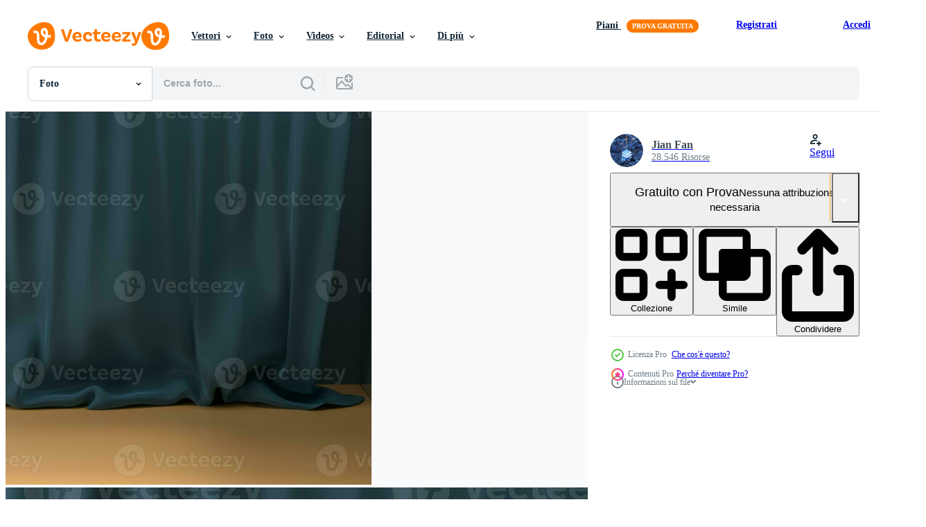

--- FILE ---
content_type: text/html; charset=utf-8
request_url: https://it.vecteezy.com/resources/27858268/show_related_tags_async_content
body_size: 1550
content:
<turbo-frame id="show-related-tags">
  <h2 class="ez-resource-related__header">Parole chiave correlate</h2>

    <div class="splide ez-carousel tags-carousel is-ready" style="--carousel_height: 48px; --additional_height: 0px;" data-controller="carousel search-tag" data-bullets="false" data-loop="false" data-arrows="true">
    <div class="splide__track ez-carousel__track" data-carousel-target="track">
      <ul class="splide__list ez-carousel__inner-wrap" data-carousel-target="innerWrap">
        <li class="search-tag splide__slide ez-carousel__slide" data-carousel-target="slide"><a class="search-tag__tag-link ez-btn ez-btn--light" title="esposizione" data-action="search-tag#sendClickEvent search-tag#performSearch" data-search-tag-verified="true" data-keyword-location="show" href="/foto-gratuito/esposizione">esposizione</a></li><li class="search-tag splide__slide ez-carousel__slide" data-carousel-target="slide"><a class="search-tag__tag-link ez-btn ez-btn--light" title="vetrina" data-action="search-tag#sendClickEvent search-tag#performSearch" data-search-tag-verified="true" data-keyword-location="show" href="/foto-gratuito/vetrina">vetrina</a></li><li class="search-tag splide__slide ez-carousel__slide" data-carousel-target="slide"><a class="search-tag__tag-link ez-btn ez-btn--light" title="mobilia" data-action="search-tag#sendClickEvent search-tag#performSearch" data-search-tag-verified="true" data-keyword-location="show" href="/foto-gratuito/mobilia">mobilia</a></li><li class="search-tag splide__slide ez-carousel__slide" data-carousel-target="slide"><a class="search-tag__tag-link ez-btn ez-btn--light" title="oro" data-action="search-tag#sendClickEvent search-tag#performSearch" data-search-tag-verified="true" data-keyword-location="show" href="/foto-gratuito/oro">oro</a></li><li class="search-tag splide__slide ez-carousel__slide" data-carousel-target="slide"><a class="search-tag__tag-link ez-btn ez-btn--light" title="musica" data-action="search-tag#sendClickEvent search-tag#performSearch" data-search-tag-verified="true" data-keyword-location="show" href="/foto-gratuito/musica">musica</a></li><li class="search-tag splide__slide ez-carousel__slide" data-carousel-target="slide"><a class="search-tag__tag-link ez-btn ez-btn--light" title="illuminazione" data-action="search-tag#sendClickEvent search-tag#performSearch" data-search-tag-verified="true" data-keyword-location="show" href="/foto-gratuito/illuminazione">illuminazione</a></li><li class="search-tag splide__slide ez-carousel__slide" data-carousel-target="slide"><a class="search-tag__tag-link ez-btn ez-btn--light" title="divano" data-action="search-tag#sendClickEvent search-tag#performSearch" data-search-tag-verified="true" data-keyword-location="show" href="/foto-gratuito/divano">divano</a></li><li class="search-tag splide__slide ez-carousel__slide" data-carousel-target="slide"><a class="search-tag__tag-link ez-btn ez-btn--light" title="natura" data-action="search-tag#sendClickEvent search-tag#performSearch" data-search-tag-verified="true" data-keyword-location="show" href="/foto-gratuito/natura">natura</a></li><li class="search-tag splide__slide ez-carousel__slide" data-carousel-target="slide"><a class="search-tag__tag-link ez-btn ez-btn--light" title="arte" data-action="search-tag#sendClickEvent search-tag#performSearch" data-search-tag-verified="true" data-keyword-location="show" href="/foto-gratuito/arte">arte</a></li><li class="search-tag splide__slide ez-carousel__slide" data-carousel-target="slide"><a class="search-tag__tag-link ez-btn ez-btn--light" title="fumo" data-action="search-tag#sendClickEvent search-tag#performSearch" data-search-tag-verified="true" data-keyword-location="show" href="/foto-gratuito/fumo">fumo</a></li><li class="search-tag splide__slide ez-carousel__slide" data-carousel-target="slide"><a class="search-tag__tag-link ez-btn ez-btn--light" title="sala" data-action="search-tag#sendClickEvent search-tag#performSearch" data-search-tag-verified="true" data-keyword-location="show" href="/foto-gratuito/sala">sala</a></li><li class="search-tag splide__slide ez-carousel__slide" data-carousel-target="slide"><a class="search-tag__tag-link ez-btn ez-btn--light" title="corridoio" data-action="search-tag#sendClickEvent search-tag#performSearch" data-search-tag-verified="true" data-keyword-location="show" href="/foto-gratuito/corridoio">corridoio</a></li><li class="search-tag splide__slide ez-carousel__slide" data-carousel-target="slide"><a class="search-tag__tag-link ez-btn ez-btn--light" title="letto" data-action="search-tag#sendClickEvent search-tag#performSearch" data-search-tag-verified="true" data-keyword-location="show" href="/foto-gratuito/letto">letto</a></li><li class="search-tag splide__slide ez-carousel__slide" data-carousel-target="slide"><a class="search-tag__tag-link ez-btn ez-btn--light" title="ufficio" data-action="search-tag#sendClickEvent search-tag#performSearch" data-search-tag-verified="true" data-keyword-location="show" href="/foto-gratuito/ufficio">ufficio</a></li><li class="search-tag splide__slide ez-carousel__slide" data-carousel-target="slide"><a class="search-tag__tag-link ez-btn ez-btn--light" title="concerto" data-action="search-tag#sendClickEvent search-tag#performSearch" data-search-tag-verified="true" data-keyword-location="show" href="/foto-gratuito/concerto">concerto</a></li><li class="search-tag splide__slide ez-carousel__slide" data-carousel-target="slide"><a class="search-tag__tag-link ez-btn ez-btn--light" title="divertimento" data-action="search-tag#sendClickEvent search-tag#performSearch" data-search-tag-verified="true" data-keyword-location="show" href="/foto-gratuito/divertimento">divertimento</a></li><li class="search-tag splide__slide ez-carousel__slide" data-carousel-target="slide"><a class="search-tag__tag-link ez-btn ez-btn--light" title="film" data-action="search-tag#sendClickEvent search-tag#performSearch" data-search-tag-verified="true" data-keyword-location="show" href="/foto-gratuito/film">film</a></li><li class="search-tag splide__slide ez-carousel__slide" data-carousel-target="slide"><a class="search-tag__tag-link ez-btn ez-btn--light" title="giocare" data-action="search-tag#sendClickEvent search-tag#performSearch" data-search-tag-verified="true" data-keyword-location="show" href="/foto-gratuito/giocare">giocare</a></li><li class="search-tag splide__slide ez-carousel__slide" data-carousel-target="slide"><a class="search-tag__tag-link ez-btn ez-btn--light" title="velluto" data-action="search-tag#sendClickEvent search-tag#performSearch" data-search-tag-verified="true" data-keyword-location="show" href="/foto-gratuito/velluto">velluto</a></li><li class="search-tag splide__slide ez-carousel__slide" data-carousel-target="slide"><a class="search-tag__tag-link ez-btn ez-btn--light" title="camera da letto" data-action="search-tag#sendClickEvent search-tag#performSearch" data-search-tag-verified="true" data-keyword-location="show" href="/foto-gratuito/camera-da-letto">camera da letto</a></li><li class="search-tag splide__slide ez-carousel__slide" data-carousel-target="slide"><a class="search-tag__tag-link ez-btn ez-btn--light" title="pavimento in legno" data-action="search-tag#sendClickEvent search-tag#performSearch" data-search-tag-verified="true" data-keyword-location="show" href="/foto-gratuito/pavimento-in-legno">pavimento in legno</a></li><li class="search-tag splide__slide ez-carousel__slide" data-carousel-target="slide"><a class="search-tag__tag-link ez-btn ez-btn--light" title="scatola" data-action="search-tag#sendClickEvent search-tag#performSearch" data-search-tag-verified="true" data-keyword-location="show" href="/foto-gratuito/scatola">scatola</a></li><li class="search-tag splide__slide ez-carousel__slide" data-carousel-target="slide"><a class="search-tag__tag-link ez-btn ez-btn--light" title="idea" data-action="search-tag#sendClickEvent search-tag#performSearch" data-search-tag-verified="true" data-keyword-location="show" href="/foto-gratuito/idea">idea</a></li><li class="search-tag splide__slide ez-carousel__slide" data-carousel-target="slide"><a class="search-tag__tag-link ez-btn ez-btn--light" title="sorpresa" data-action="search-tag#sendClickEvent search-tag#performSearch" data-search-tag-verified="true" data-keyword-location="show" href="/foto-gratuito/sorpresa">sorpresa</a></li><li class="search-tag splide__slide ez-carousel__slide" data-carousel-target="slide"><a class="search-tag__tag-link ez-btn ez-btn--light" title="regalo" data-action="search-tag#sendClickEvent search-tag#performSearch" data-search-tag-verified="true" data-keyword-location="show" href="/foto-gratuito/regalo">regalo</a></li><li class="search-tag splide__slide ez-carousel__slide" data-carousel-target="slide"><a class="search-tag__tag-link ez-btn ez-btn--light" title="tovaglia" data-action="search-tag#sendClickEvent search-tag#performSearch" data-search-tag-verified="true" data-keyword-location="show" href="/foto-gratuito/tovaglia">tovaglia</a></li><li class="search-tag splide__slide ez-carousel__slide" data-carousel-target="slide"><a class="search-tag__tag-link ez-btn ez-btn--light" title="evento" data-action="search-tag#sendClickEvent search-tag#performSearch" data-search-tag-verified="true" data-keyword-location="show" href="/foto-gratuito/evento">evento</a></li><li class="search-tag splide__slide ez-carousel__slide" data-carousel-target="slide"><a class="search-tag__tag-link ez-btn ez-btn--light" title="sedia" data-action="search-tag#sendClickEvent search-tag#performSearch" data-search-tag-verified="true" data-keyword-location="show" href="/foto-gratuito/sedia">sedia</a></li><li class="search-tag splide__slide ez-carousel__slide" data-carousel-target="slide"><a class="search-tag__tag-link ez-btn ez-btn--light" title="soffitto" data-action="search-tag#sendClickEvent search-tag#performSearch" data-search-tag-verified="true" data-keyword-location="show" href="/foto-gratuito/soffitto">soffitto</a></li><li class="search-tag splide__slide ez-carousel__slide" data-carousel-target="slide"><a class="search-tag__tag-link ez-btn ez-btn--light" title="forma" data-action="search-tag#sendClickEvent search-tag#performSearch" data-search-tag-verified="true" data-keyword-location="show" href="/foto-gratuito/forma">forma</a></li>
</ul></div>
    

    <div class="splide__arrows splide__arrows--ltr ez-carousel__arrows"><button class="splide__arrow splide__arrow--prev ez-carousel__arrow ez-carousel__arrow--prev" disabled="disabled" data-carousel-target="arrowPrev" data-test-id="carousel-arrow-prev" data-direction="prev" aria_label="Precedente"><span class="ez-carousel__arrow-wrap"><svg xmlns="http://www.w3.org/2000/svg" viewBox="0 0 5 8" role="img" aria-labelledby="a2nzyfldye9jva6am96w72g50lsi0ex4" class="arrow-prev"><desc id="a2nzyfldye9jva6am96w72g50lsi0ex4">Precedente</desc><path fill-rule="evenodd" d="M4.707 7.707a1 1 0 0 0 0-1.414L2.414 4l2.293-2.293A1 1 0 0 0 3.293.293l-3 3a1 1 0 0 0 0 1.414l3 3a1 1 0 0 0 1.414 0Z" clip-rule="evenodd"></path></svg>
</span><span class="ez-carousel__gradient"></span></button><button class="splide__arrow splide__arrow--next ez-carousel__arrow ez-carousel__arrow--next" disabled="disabled" data-carousel-target="arrowNext" data-test-id="carousel-arrow-next" data-direction="next" aria_label="Successivo"><span class="ez-carousel__arrow-wrap"><svg xmlns="http://www.w3.org/2000/svg" viewBox="0 0 5 8" role="img" aria-labelledby="ajzih3b06lxdvwxh04z5bbrqrbsq7vij" class="arrow-next"><desc id="ajzih3b06lxdvwxh04z5bbrqrbsq7vij">Successivo</desc><path fill-rule="evenodd" d="M.293 7.707a1 1 0 0 1 0-1.414L2.586 4 .293 1.707A1 1 0 0 1 1.707.293l3 3a1 1 0 0 1 0 1.414l-3 3a1 1 0 0 1-1.414 0Z" clip-rule="evenodd"></path></svg>
</span><span class="ez-carousel__gradient"></span></button></div>
</div></turbo-frame>


--- FILE ---
content_type: text/html; charset=utf-8
request_url: https://it.vecteezy.com/resources/27858268/show_related_grids_async_content
body_size: 9404
content:
<turbo-frame id="show-related-resources">

  <div data-conversions-category="Photos correlate" class="">
    <h2 class="ez-resource-related__header">
      Photos correlate
    </h2>

    <ul class="ez-resource-grid ez-resource-grid--main-grid  is-hidden" id="false" data-controller="grid contributor-info" data-grid-track-truncation-value="false" data-max-rows="50" data-row-height="240" data-instant-grid="false" data-truncate-results="false" data-testid="related-resources" data-labels="free" style="--free: &#39;Gratis&#39;;">

  <li class="ez-resource-grid__item ez-resource-thumb ez-resource-thumb--pro" data-controller="grid-item-decorator" data-position="{{position}}" data-item-id="27858601" data-pro="true" data-grid-target="gridItem" data-w="320" data-h="200" data-grid-item-decorator-free-label-value="Gratis" data-action="mouseenter-&gt;grid-item-decorator#hoverThumb:once" data-grid-item-decorator-item-pro-param="Pro" data-grid-item-decorator-resource-id-param="27858601" data-grid-item-decorator-content-type-param="Content-photo" data-grid-item-decorator-image-src-param="https://static.vecteezy.com/system/resources/previews/027/858/601/non_2x/empty-room-with-soft-curtain-3d-rendering-photo.jpg" data-grid-item-decorator-pinterest-url-param="https://it.vecteezy.com/foto/27858601-vuoto-camera-con-morbido-tenda-3d-resa" data-grid-item-decorator-seo-page-description-param="vuoto camera con morbido tenda, 3d resa." data-grid-item-decorator-user-id-param="14632176" data-grid-item-decorator-user-display-name-param="Jian Fan" data-grid-item-decorator-avatar-src-param="https://static.vecteezy.com/system/user/avatar/14632176/medium_cube_explode_0028_New_Take0012xx.jpg" data-grid-item-decorator-uploads-path-param="/membri/fjian21629010/uploads">

  <script type="application/ld+json" id="media_schema">
  {"@context":"https://schema.org","@type":"ImageObject","name":"vuoto camera con morbido tenda, 3d resa.","uploadDate":"2023-08-27T21:50:42-05:00","thumbnailUrl":"https://static.vecteezy.com/ti/foto-gratuito/t1/27858601-vuoto-camera-con-morbido-tenda-3d-resa-foto.jpg","contentUrl":"https://static.vecteezy.com/ti/foto-gratuito/p1/27858601-vuoto-camera-con-morbido-tenda-3d-resa-foto.jpg","sourceOrganization":"Vecteezy","license":"https://support.vecteezy.com/en_us/new-vecteezy-licensing-ByHivesvt","acquireLicensePage":"https://it.vecteezy.com/foto/27858601-vuoto-camera-con-morbido-tenda-3d-resa","creator":{"@type":"Person","name":"Jian Fan"},"copyrightNotice":"Jian Fan","creditText":"Vecteezy"}
</script>


<a href="/foto/27858601-vuoto-camera-con-morbido-tenda-3d-resa" class="ez-resource-thumb__link" title="vuoto camera con morbido tenda, 3d resa." style="--height: 200; --width: 320; " data-action="click-&gt;grid#trackResourceClick mouseenter-&gt;grid#trackResourceHover" data-content-type="photo" data-controller="ez-hover-intent" data-previews-srcs="[&quot;https://static.vecteezy.com/ti/foto-gratuito/p1/27858601-vuoto-camera-con-morbido-tenda-3d-resa-foto.jpg&quot;,&quot;https://static.vecteezy.com/ti/foto-gratuito/p2/27858601-vuoto-camera-con-morbido-tenda-3d-resa-foto.jpg&quot;]" data-pro="true" data-resource-id="27858601" data-grid-item-decorator-target="link">
    <img src="https://static.vecteezy.com/ti/foto-gratuito/t2/27858601-vuoto-camera-con-morbido-tenda-3d-resa-foto.jpg" srcset="https://static.vecteezy.com/ti/foto-gratuito/t1/27858601-vuoto-camera-con-morbido-tenda-3d-resa-foto.jpg 2x, https://static.vecteezy.com/ti/foto-gratuito/t2/27858601-vuoto-camera-con-morbido-tenda-3d-resa-foto.jpg 1x" class="ez-resource-thumb__img" loading="lazy" decoding="async" width="320" height="200" alt="vuoto camera con morbido tenda, 3d resa. foto">

</a>

  <div class="ez-resource-thumb__label-wrap"></div>
  

  <div class="ez-resource-thumb__hover-state"></div>
</li><li class="ez-resource-grid__item ez-resource-thumb ez-resource-thumb--pro" data-controller="grid-item-decorator" data-position="{{position}}" data-item-id="27858257" data-pro="true" data-grid-target="gridItem" data-w="320" data-h="200" data-grid-item-decorator-free-label-value="Gratis" data-action="mouseenter-&gt;grid-item-decorator#hoverThumb:once" data-grid-item-decorator-item-pro-param="Pro" data-grid-item-decorator-resource-id-param="27858257" data-grid-item-decorator-content-type-param="Content-photo" data-grid-item-decorator-image-src-param="https://static.vecteezy.com/system/resources/previews/027/858/257/non_2x/empty-room-with-soft-curtain-3d-rendering-photo.jpg" data-grid-item-decorator-pinterest-url-param="https://it.vecteezy.com/foto/27858257-vuoto-camera-con-morbido-tenda-3d-resa" data-grid-item-decorator-seo-page-description-param="vuoto camera con morbido tenda, 3d resa." data-grid-item-decorator-user-id-param="14632176" data-grid-item-decorator-user-display-name-param="Jian Fan" data-grid-item-decorator-avatar-src-param="https://static.vecteezy.com/system/user/avatar/14632176/medium_cube_explode_0028_New_Take0012xx.jpg" data-grid-item-decorator-uploads-path-param="/membri/fjian21629010/uploads">

  <script type="application/ld+json" id="media_schema">
  {"@context":"https://schema.org","@type":"ImageObject","name":"vuoto camera con morbido tenda, 3d resa.","uploadDate":"2023-08-27T21:41:38-05:00","thumbnailUrl":"https://static.vecteezy.com/ti/foto-gratuito/t1/27858257-vuoto-camera-con-morbido-tenda-3d-resa-foto.jpg","contentUrl":"https://static.vecteezy.com/ti/foto-gratuito/p1/27858257-vuoto-camera-con-morbido-tenda-3d-resa-foto.jpg","sourceOrganization":"Vecteezy","license":"https://support.vecteezy.com/en_us/new-vecteezy-licensing-ByHivesvt","acquireLicensePage":"https://it.vecteezy.com/foto/27858257-vuoto-camera-con-morbido-tenda-3d-resa","creator":{"@type":"Person","name":"Jian Fan"},"copyrightNotice":"Jian Fan","creditText":"Vecteezy"}
</script>


<a href="/foto/27858257-vuoto-camera-con-morbido-tenda-3d-resa" class="ez-resource-thumb__link" title="vuoto camera con morbido tenda, 3d resa." style="--height: 200; --width: 320; " data-action="click-&gt;grid#trackResourceClick mouseenter-&gt;grid#trackResourceHover" data-content-type="photo" data-controller="ez-hover-intent" data-previews-srcs="[&quot;https://static.vecteezy.com/ti/foto-gratuito/p1/27858257-vuoto-camera-con-morbido-tenda-3d-resa-foto.jpg&quot;,&quot;https://static.vecteezy.com/ti/foto-gratuito/p2/27858257-vuoto-camera-con-morbido-tenda-3d-resa-foto.jpg&quot;]" data-pro="true" data-resource-id="27858257" data-grid-item-decorator-target="link">
    <img src="https://static.vecteezy.com/ti/foto-gratuito/t2/27858257-vuoto-camera-con-morbido-tenda-3d-resa-foto.jpg" srcset="https://static.vecteezy.com/ti/foto-gratuito/t1/27858257-vuoto-camera-con-morbido-tenda-3d-resa-foto.jpg 2x, https://static.vecteezy.com/ti/foto-gratuito/t2/27858257-vuoto-camera-con-morbido-tenda-3d-resa-foto.jpg 1x" class="ez-resource-thumb__img" loading="lazy" decoding="async" width="320" height="200" alt="vuoto camera con morbido tenda, 3d resa. foto">

</a>

  <div class="ez-resource-thumb__label-wrap"></div>
  

  <div class="ez-resource-thumb__hover-state"></div>
</li><li class="ez-resource-grid__item ez-resource-thumb ez-resource-thumb--pro" data-controller="grid-item-decorator" data-position="{{position}}" data-item-id="27858255" data-pro="true" data-grid-target="gridItem" data-w="125" data-h="200" data-grid-item-decorator-free-label-value="Gratis" data-action="mouseenter-&gt;grid-item-decorator#hoverThumb:once" data-grid-item-decorator-item-pro-param="Pro" data-grid-item-decorator-resource-id-param="27858255" data-grid-item-decorator-content-type-param="Content-photo" data-grid-item-decorator-image-src-param="https://static.vecteezy.com/system/resources/previews/027/858/255/non_2x/empty-room-with-soft-curtain-3d-rendering-photo.jpg" data-grid-item-decorator-pinterest-url-param="https://it.vecteezy.com/foto/27858255-vuoto-camera-con-morbido-tenda-3d-resa" data-grid-item-decorator-seo-page-description-param="vuoto camera con morbido tenda, 3d resa." data-grid-item-decorator-user-id-param="14632176" data-grid-item-decorator-user-display-name-param="Jian Fan" data-grid-item-decorator-avatar-src-param="https://static.vecteezy.com/system/user/avatar/14632176/medium_cube_explode_0028_New_Take0012xx.jpg" data-grid-item-decorator-uploads-path-param="/membri/fjian21629010/uploads">

  <script type="application/ld+json" id="media_schema">
  {"@context":"https://schema.org","@type":"ImageObject","name":"vuoto camera con morbido tenda, 3d resa.","uploadDate":"2023-08-27T21:41:37-05:00","thumbnailUrl":"https://static.vecteezy.com/ti/foto-gratuito/t1/27858255-vuoto-camera-con-morbido-tenda-3d-resa-foto.jpg","contentUrl":"https://static.vecteezy.com/ti/foto-gratuito/p1/27858255-vuoto-camera-con-morbido-tenda-3d-resa-foto.jpg","sourceOrganization":"Vecteezy","license":"https://support.vecteezy.com/en_us/new-vecteezy-licensing-ByHivesvt","acquireLicensePage":"https://it.vecteezy.com/foto/27858255-vuoto-camera-con-morbido-tenda-3d-resa","creator":{"@type":"Person","name":"Jian Fan"},"copyrightNotice":"Jian Fan","creditText":"Vecteezy"}
</script>


<a href="/foto/27858255-vuoto-camera-con-morbido-tenda-3d-resa" class="ez-resource-thumb__link" title="vuoto camera con morbido tenda, 3d resa." style="--height: 200; --width: 125; " data-action="click-&gt;grid#trackResourceClick mouseenter-&gt;grid#trackResourceHover" data-content-type="photo" data-controller="ez-hover-intent" data-previews-srcs="[&quot;https://static.vecteezy.com/ti/foto-gratuito/p1/27858255-vuoto-camera-con-morbido-tenda-3d-resa-foto.jpg&quot;,&quot;https://static.vecteezy.com/ti/foto-gratuito/p2/27858255-vuoto-camera-con-morbido-tenda-3d-resa-foto.jpg&quot;]" data-pro="true" data-resource-id="27858255" data-grid-item-decorator-target="link">
    <img src="https://static.vecteezy.com/ti/foto-gratuito/t2/27858255-vuoto-camera-con-morbido-tenda-3d-resa-foto.jpg" srcset="https://static.vecteezy.com/ti/foto-gratuito/t1/27858255-vuoto-camera-con-morbido-tenda-3d-resa-foto.jpg 2x, https://static.vecteezy.com/ti/foto-gratuito/t2/27858255-vuoto-camera-con-morbido-tenda-3d-resa-foto.jpg 1x" class="ez-resource-thumb__img" loading="lazy" decoding="async" width="125" height="200" alt="vuoto camera con morbido tenda, 3d resa. foto">

</a>

  <div class="ez-resource-thumb__label-wrap"></div>
  

  <div class="ez-resource-thumb__hover-state"></div>
</li><li class="ez-resource-grid__item ez-resource-thumb ez-resource-thumb--pro" data-controller="grid-item-decorator" data-position="{{position}}" data-item-id="27858268" data-pro="true" data-grid-target="gridItem" data-w="320" data-h="200" data-grid-item-decorator-free-label-value="Gratis" data-action="mouseenter-&gt;grid-item-decorator#hoverThumb:once" data-grid-item-decorator-item-pro-param="Pro" data-grid-item-decorator-resource-id-param="27858268" data-grid-item-decorator-content-type-param="Content-photo" data-grid-item-decorator-image-src-param="https://static.vecteezy.com/system/resources/previews/027/858/268/non_2x/empty-room-with-soft-curtain-3d-rendering-photo.jpg" data-grid-item-decorator-pinterest-url-param="https://it.vecteezy.com/foto/27858268-vuoto-camera-con-morbido-tenda-3d-resa" data-grid-item-decorator-seo-page-description-param="vuoto camera con morbido tenda, 3d resa." data-grid-item-decorator-user-id-param="14632176" data-grid-item-decorator-user-display-name-param="Jian Fan" data-grid-item-decorator-avatar-src-param="https://static.vecteezy.com/system/user/avatar/14632176/medium_cube_explode_0028_New_Take0012xx.jpg" data-grid-item-decorator-uploads-path-param="/membri/fjian21629010/uploads">

  <script type="application/ld+json" id="media_schema">
  {"@context":"https://schema.org","@type":"ImageObject","name":"vuoto camera con morbido tenda, 3d resa.","uploadDate":"2023-08-27T21:42:46-05:00","thumbnailUrl":"https://static.vecteezy.com/ti/foto-gratuito/t1/27858268-vuoto-camera-con-morbido-tenda-3d-resa-foto.jpg","contentUrl":"https://static.vecteezy.com/ti/foto-gratuito/p1/27858268-vuoto-camera-con-morbido-tenda-3d-resa-foto.jpg","sourceOrganization":"Vecteezy","license":"https://support.vecteezy.com/en_us/new-vecteezy-licensing-ByHivesvt","acquireLicensePage":"https://it.vecteezy.com/foto/27858268-vuoto-camera-con-morbido-tenda-3d-resa","creator":{"@type":"Person","name":"Jian Fan"},"copyrightNotice":"Jian Fan","creditText":"Vecteezy"}
</script>


<a href="/foto/27858268-vuoto-camera-con-morbido-tenda-3d-resa" class="ez-resource-thumb__link" title="vuoto camera con morbido tenda, 3d resa." style="--height: 200; --width: 320; " data-action="click-&gt;grid#trackResourceClick mouseenter-&gt;grid#trackResourceHover" data-content-type="photo" data-controller="ez-hover-intent" data-previews-srcs="[&quot;https://static.vecteezy.com/ti/foto-gratuito/p1/27858268-vuoto-camera-con-morbido-tenda-3d-resa-foto.jpg&quot;,&quot;https://static.vecteezy.com/ti/foto-gratuito/p2/27858268-vuoto-camera-con-morbido-tenda-3d-resa-foto.jpg&quot;]" data-pro="true" data-resource-id="27858268" data-grid-item-decorator-target="link">
    <img src="https://static.vecteezy.com/ti/foto-gratuito/t2/27858268-vuoto-camera-con-morbido-tenda-3d-resa-foto.jpg" srcset="https://static.vecteezy.com/ti/foto-gratuito/t1/27858268-vuoto-camera-con-morbido-tenda-3d-resa-foto.jpg 2x, https://static.vecteezy.com/ti/foto-gratuito/t2/27858268-vuoto-camera-con-morbido-tenda-3d-resa-foto.jpg 1x" class="ez-resource-thumb__img" loading="lazy" decoding="async" width="320" height="200" alt="vuoto camera con morbido tenda, 3d resa. foto">

</a>

  <div class="ez-resource-thumb__label-wrap"></div>
  

  <div class="ez-resource-thumb__hover-state"></div>
</li><li class="ez-resource-grid__item ez-resource-thumb ez-resource-thumb--pro" data-controller="grid-item-decorator" data-position="{{position}}" data-item-id="27858190" data-pro="true" data-grid-target="gridItem" data-w="320" data-h="200" data-grid-item-decorator-free-label-value="Gratis" data-action="mouseenter-&gt;grid-item-decorator#hoverThumb:once" data-grid-item-decorator-item-pro-param="Pro" data-grid-item-decorator-resource-id-param="27858190" data-grid-item-decorator-content-type-param="Content-photo" data-grid-item-decorator-image-src-param="https://static.vecteezy.com/system/resources/previews/027/858/190/non_2x/empty-room-with-soft-curtain-3d-rendering-photo.jpg" data-grid-item-decorator-pinterest-url-param="https://it.vecteezy.com/foto/27858190-vuoto-camera-con-morbido-tenda-3d-resa" data-grid-item-decorator-seo-page-description-param="vuoto camera con morbido tenda, 3d resa." data-grid-item-decorator-user-id-param="14632176" data-grid-item-decorator-user-display-name-param="Jian Fan" data-grid-item-decorator-avatar-src-param="https://static.vecteezy.com/system/user/avatar/14632176/medium_cube_explode_0028_New_Take0012xx.jpg" data-grid-item-decorator-uploads-path-param="/membri/fjian21629010/uploads">

  <script type="application/ld+json" id="media_schema">
  {"@context":"https://schema.org","@type":"ImageObject","name":"vuoto camera con morbido tenda, 3d resa.","uploadDate":"2023-08-27T21:40:20-05:00","thumbnailUrl":"https://static.vecteezy.com/ti/foto-gratuito/t1/27858190-vuoto-camera-con-morbido-tenda-3d-resa-foto.jpg","contentUrl":"https://static.vecteezy.com/ti/foto-gratuito/p1/27858190-vuoto-camera-con-morbido-tenda-3d-resa-foto.jpg","sourceOrganization":"Vecteezy","license":"https://support.vecteezy.com/en_us/new-vecteezy-licensing-ByHivesvt","acquireLicensePage":"https://it.vecteezy.com/foto/27858190-vuoto-camera-con-morbido-tenda-3d-resa","creator":{"@type":"Person","name":"Jian Fan"},"copyrightNotice":"Jian Fan","creditText":"Vecteezy"}
</script>


<a href="/foto/27858190-vuoto-camera-con-morbido-tenda-3d-resa" class="ez-resource-thumb__link" title="vuoto camera con morbido tenda, 3d resa." style="--height: 200; --width: 320; " data-action="click-&gt;grid#trackResourceClick mouseenter-&gt;grid#trackResourceHover" data-content-type="photo" data-controller="ez-hover-intent" data-previews-srcs="[&quot;https://static.vecteezy.com/ti/foto-gratuito/p1/27858190-vuoto-camera-con-morbido-tenda-3d-resa-foto.jpg&quot;,&quot;https://static.vecteezy.com/ti/foto-gratuito/p2/27858190-vuoto-camera-con-morbido-tenda-3d-resa-foto.jpg&quot;]" data-pro="true" data-resource-id="27858190" data-grid-item-decorator-target="link">
    <img src="https://static.vecteezy.com/ti/foto-gratuito/t2/27858190-vuoto-camera-con-morbido-tenda-3d-resa-foto.jpg" srcset="https://static.vecteezy.com/ti/foto-gratuito/t1/27858190-vuoto-camera-con-morbido-tenda-3d-resa-foto.jpg 2x, https://static.vecteezy.com/ti/foto-gratuito/t2/27858190-vuoto-camera-con-morbido-tenda-3d-resa-foto.jpg 1x" class="ez-resource-thumb__img" loading="lazy" decoding="async" width="320" height="200" alt="vuoto camera con morbido tenda, 3d resa. foto">

</a>

  <div class="ez-resource-thumb__label-wrap"></div>
  

  <div class="ez-resource-thumb__hover-state"></div>
</li><li class="ez-resource-grid__item ez-resource-thumb ez-resource-thumb--pro" data-controller="grid-item-decorator" data-position="{{position}}" data-item-id="27858165" data-pro="true" data-grid-target="gridItem" data-w="320" data-h="200" data-grid-item-decorator-free-label-value="Gratis" data-action="mouseenter-&gt;grid-item-decorator#hoverThumb:once" data-grid-item-decorator-item-pro-param="Pro" data-grid-item-decorator-resource-id-param="27858165" data-grid-item-decorator-content-type-param="Content-photo" data-grid-item-decorator-image-src-param="https://static.vecteezy.com/system/resources/previews/027/858/165/non_2x/empty-room-with-soft-curtain-3d-rendering-photo.jpg" data-grid-item-decorator-pinterest-url-param="https://it.vecteezy.com/foto/27858165-vuoto-camera-con-morbido-tenda-3d-resa" data-grid-item-decorator-seo-page-description-param="vuoto camera con morbido tenda, 3d resa." data-grid-item-decorator-user-id-param="14632176" data-grid-item-decorator-user-display-name-param="Jian Fan" data-grid-item-decorator-avatar-src-param="https://static.vecteezy.com/system/user/avatar/14632176/medium_cube_explode_0028_New_Take0012xx.jpg" data-grid-item-decorator-uploads-path-param="/membri/fjian21629010/uploads">

  <script type="application/ld+json" id="media_schema">
  {"@context":"https://schema.org","@type":"ImageObject","name":"vuoto camera con morbido tenda, 3d resa.","uploadDate":"2023-08-27T21:39:13-05:00","thumbnailUrl":"https://static.vecteezy.com/ti/foto-gratuito/t1/27858165-vuoto-camera-con-morbido-tenda-3d-resa-foto.jpg","contentUrl":"https://static.vecteezy.com/ti/foto-gratuito/p1/27858165-vuoto-camera-con-morbido-tenda-3d-resa-foto.jpg","sourceOrganization":"Vecteezy","license":"https://support.vecteezy.com/en_us/new-vecteezy-licensing-ByHivesvt","acquireLicensePage":"https://it.vecteezy.com/foto/27858165-vuoto-camera-con-morbido-tenda-3d-resa","creator":{"@type":"Person","name":"Jian Fan"},"copyrightNotice":"Jian Fan","creditText":"Vecteezy"}
</script>


<a href="/foto/27858165-vuoto-camera-con-morbido-tenda-3d-resa" class="ez-resource-thumb__link" title="vuoto camera con morbido tenda, 3d resa." style="--height: 200; --width: 320; " data-action="click-&gt;grid#trackResourceClick mouseenter-&gt;grid#trackResourceHover" data-content-type="photo" data-controller="ez-hover-intent" data-previews-srcs="[&quot;https://static.vecteezy.com/ti/foto-gratuito/p1/27858165-vuoto-camera-con-morbido-tenda-3d-resa-foto.jpg&quot;,&quot;https://static.vecteezy.com/ti/foto-gratuito/p2/27858165-vuoto-camera-con-morbido-tenda-3d-resa-foto.jpg&quot;]" data-pro="true" data-resource-id="27858165" data-grid-item-decorator-target="link">
    <img src="https://static.vecteezy.com/ti/foto-gratuito/t2/27858165-vuoto-camera-con-morbido-tenda-3d-resa-foto.jpg" srcset="https://static.vecteezy.com/ti/foto-gratuito/t1/27858165-vuoto-camera-con-morbido-tenda-3d-resa-foto.jpg 2x, https://static.vecteezy.com/ti/foto-gratuito/t2/27858165-vuoto-camera-con-morbido-tenda-3d-resa-foto.jpg 1x" class="ez-resource-thumb__img" loading="lazy" decoding="async" width="320" height="200" alt="vuoto camera con morbido tenda, 3d resa. foto">

</a>

  <div class="ez-resource-thumb__label-wrap"></div>
  

  <div class="ez-resource-thumb__hover-state"></div>
</li><li class="ez-resource-grid__item ez-resource-thumb ez-resource-thumb--pro" data-controller="grid-item-decorator" data-position="{{position}}" data-item-id="27858197" data-pro="true" data-grid-target="gridItem" data-w="320" data-h="200" data-grid-item-decorator-free-label-value="Gratis" data-action="mouseenter-&gt;grid-item-decorator#hoverThumb:once" data-grid-item-decorator-item-pro-param="Pro" data-grid-item-decorator-resource-id-param="27858197" data-grid-item-decorator-content-type-param="Content-photo" data-grid-item-decorator-image-src-param="https://static.vecteezy.com/system/resources/previews/027/858/197/non_2x/empty-room-with-soft-curtain-3d-rendering-photo.jpg" data-grid-item-decorator-pinterest-url-param="https://it.vecteezy.com/foto/27858197-vuoto-camera-con-morbido-tenda-3d-resa" data-grid-item-decorator-seo-page-description-param="vuoto camera con morbido tenda, 3d resa." data-grid-item-decorator-user-id-param="14632176" data-grid-item-decorator-user-display-name-param="Jian Fan" data-grid-item-decorator-avatar-src-param="https://static.vecteezy.com/system/user/avatar/14632176/medium_cube_explode_0028_New_Take0012xx.jpg" data-grid-item-decorator-uploads-path-param="/membri/fjian21629010/uploads">

  <script type="application/ld+json" id="media_schema">
  {"@context":"https://schema.org","@type":"ImageObject","name":"vuoto camera con morbido tenda, 3d resa.","uploadDate":"2023-08-27T21:40:21-05:00","thumbnailUrl":"https://static.vecteezy.com/ti/foto-gratuito/t1/27858197-vuoto-camera-con-morbido-tenda-3d-resa-foto.jpg","contentUrl":"https://static.vecteezy.com/ti/foto-gratuito/p1/27858197-vuoto-camera-con-morbido-tenda-3d-resa-foto.jpg","sourceOrganization":"Vecteezy","license":"https://support.vecteezy.com/en_us/new-vecteezy-licensing-ByHivesvt","acquireLicensePage":"https://it.vecteezy.com/foto/27858197-vuoto-camera-con-morbido-tenda-3d-resa","creator":{"@type":"Person","name":"Jian Fan"},"copyrightNotice":"Jian Fan","creditText":"Vecteezy"}
</script>


<a href="/foto/27858197-vuoto-camera-con-morbido-tenda-3d-resa" class="ez-resource-thumb__link" title="vuoto camera con morbido tenda, 3d resa." style="--height: 200; --width: 320; " data-action="click-&gt;grid#trackResourceClick mouseenter-&gt;grid#trackResourceHover" data-content-type="photo" data-controller="ez-hover-intent" data-previews-srcs="[&quot;https://static.vecteezy.com/ti/foto-gratuito/p1/27858197-vuoto-camera-con-morbido-tenda-3d-resa-foto.jpg&quot;,&quot;https://static.vecteezy.com/ti/foto-gratuito/p2/27858197-vuoto-camera-con-morbido-tenda-3d-resa-foto.jpg&quot;]" data-pro="true" data-resource-id="27858197" data-grid-item-decorator-target="link">
    <img src="https://static.vecteezy.com/ti/foto-gratuito/t2/27858197-vuoto-camera-con-morbido-tenda-3d-resa-foto.jpg" srcset="https://static.vecteezy.com/ti/foto-gratuito/t1/27858197-vuoto-camera-con-morbido-tenda-3d-resa-foto.jpg 2x, https://static.vecteezy.com/ti/foto-gratuito/t2/27858197-vuoto-camera-con-morbido-tenda-3d-resa-foto.jpg 1x" class="ez-resource-thumb__img" loading="lazy" decoding="async" width="320" height="200" alt="vuoto camera con morbido tenda, 3d resa. foto">

</a>

  <div class="ez-resource-thumb__label-wrap"></div>
  

  <div class="ez-resource-thumb__hover-state"></div>
</li><li class="ez-resource-grid__item ez-resource-thumb ez-resource-thumb--pro" data-controller="grid-item-decorator" data-position="{{position}}" data-item-id="27858575" data-pro="true" data-grid-target="gridItem" data-w="320" data-h="200" data-grid-item-decorator-free-label-value="Gratis" data-action="mouseenter-&gt;grid-item-decorator#hoverThumb:once" data-grid-item-decorator-item-pro-param="Pro" data-grid-item-decorator-resource-id-param="27858575" data-grid-item-decorator-content-type-param="Content-photo" data-grid-item-decorator-image-src-param="https://static.vecteezy.com/system/resources/previews/027/858/575/non_2x/empty-stage-with-soft-curtain-background-3d-rendering-photo.jpg" data-grid-item-decorator-pinterest-url-param="https://it.vecteezy.com/foto/27858575-vuoto-palcoscenico-con-morbido-tenda-sfondo-3d-resa" data-grid-item-decorator-seo-page-description-param="vuoto palcoscenico con morbido tenda sfondo, 3d resa." data-grid-item-decorator-user-id-param="14632176" data-grid-item-decorator-user-display-name-param="Jian Fan" data-grid-item-decorator-avatar-src-param="https://static.vecteezy.com/system/user/avatar/14632176/medium_cube_explode_0028_New_Take0012xx.jpg" data-grid-item-decorator-uploads-path-param="/membri/fjian21629010/uploads">

  <script type="application/ld+json" id="media_schema">
  {"@context":"https://schema.org","@type":"ImageObject","name":"vuoto palcoscenico con morbido tenda sfondo, 3d resa.","uploadDate":"2023-08-27T21:50:11-05:00","thumbnailUrl":"https://static.vecteezy.com/ti/foto-gratuito/t1/27858575-vuoto-palcoscenico-con-morbido-tenda-sfondo-3d-resa-foto.jpg","contentUrl":"https://static.vecteezy.com/ti/foto-gratuito/p1/27858575-vuoto-palcoscenico-con-morbido-tenda-sfondo-3d-resa-foto.jpg","sourceOrganization":"Vecteezy","license":"https://support.vecteezy.com/en_us/new-vecteezy-licensing-ByHivesvt","acquireLicensePage":"https://it.vecteezy.com/foto/27858575-vuoto-palcoscenico-con-morbido-tenda-sfondo-3d-resa","creator":{"@type":"Person","name":"Jian Fan"},"copyrightNotice":"Jian Fan","creditText":"Vecteezy"}
</script>


<a href="/foto/27858575-vuoto-palcoscenico-con-morbido-tenda-sfondo-3d-resa" class="ez-resource-thumb__link" title="vuoto palcoscenico con morbido tenda sfondo, 3d resa." style="--height: 200; --width: 320; " data-action="click-&gt;grid#trackResourceClick mouseenter-&gt;grid#trackResourceHover" data-content-type="photo" data-controller="ez-hover-intent" data-previews-srcs="[&quot;https://static.vecteezy.com/ti/foto-gratuito/p1/27858575-vuoto-palcoscenico-con-morbido-tenda-sfondo-3d-resa-foto.jpg&quot;,&quot;https://static.vecteezy.com/ti/foto-gratuito/p2/27858575-vuoto-palcoscenico-con-morbido-tenda-sfondo-3d-resa-foto.jpg&quot;]" data-pro="true" data-resource-id="27858575" data-grid-item-decorator-target="link">
    <img src="https://static.vecteezy.com/ti/foto-gratuito/t2/27858575-vuoto-palcoscenico-con-morbido-tenda-sfondo-3d-resa-foto.jpg" srcset="https://static.vecteezy.com/ti/foto-gratuito/t1/27858575-vuoto-palcoscenico-con-morbido-tenda-sfondo-3d-resa-foto.jpg 2x, https://static.vecteezy.com/ti/foto-gratuito/t2/27858575-vuoto-palcoscenico-con-morbido-tenda-sfondo-3d-resa-foto.jpg 1x" class="ez-resource-thumb__img" loading="lazy" decoding="async" width="320" height="200" alt="vuoto palcoscenico con morbido tenda sfondo, 3d resa. foto">

</a>

  <div class="ez-resource-thumb__label-wrap"></div>
  

  <div class="ez-resource-thumb__hover-state"></div>
</li><li class="ez-resource-grid__item ez-resource-thumb ez-resource-thumb--pro" data-controller="grid-item-decorator" data-position="{{position}}" data-item-id="27858581" data-pro="true" data-grid-target="gridItem" data-w="320" data-h="200" data-grid-item-decorator-free-label-value="Gratis" data-action="mouseenter-&gt;grid-item-decorator#hoverThumb:once" data-grid-item-decorator-item-pro-param="Pro" data-grid-item-decorator-resource-id-param="27858581" data-grid-item-decorator-content-type-param="Content-photo" data-grid-item-decorator-image-src-param="https://static.vecteezy.com/system/resources/previews/027/858/581/non_2x/empty-stage-with-soft-curtain-background-3d-rendering-photo.jpg" data-grid-item-decorator-pinterest-url-param="https://it.vecteezy.com/foto/27858581-vuoto-palcoscenico-con-morbido-tenda-sfondo-3d-resa" data-grid-item-decorator-seo-page-description-param="vuoto palcoscenico con morbido tenda sfondo, 3d resa." data-grid-item-decorator-user-id-param="14632176" data-grid-item-decorator-user-display-name-param="Jian Fan" data-grid-item-decorator-avatar-src-param="https://static.vecteezy.com/system/user/avatar/14632176/medium_cube_explode_0028_New_Take0012xx.jpg" data-grid-item-decorator-uploads-path-param="/membri/fjian21629010/uploads">

  <script type="application/ld+json" id="media_schema">
  {"@context":"https://schema.org","@type":"ImageObject","name":"vuoto palcoscenico con morbido tenda sfondo, 3d resa.","uploadDate":"2023-08-27T21:50:18-05:00","thumbnailUrl":"https://static.vecteezy.com/ti/foto-gratuito/t1/27858581-vuoto-palcoscenico-con-morbido-tenda-sfondo-3d-resa-foto.jpg","contentUrl":"https://static.vecteezy.com/ti/foto-gratuito/p1/27858581-vuoto-palcoscenico-con-morbido-tenda-sfondo-3d-resa-foto.jpg","sourceOrganization":"Vecteezy","license":"https://support.vecteezy.com/en_us/new-vecteezy-licensing-ByHivesvt","acquireLicensePage":"https://it.vecteezy.com/foto/27858581-vuoto-palcoscenico-con-morbido-tenda-sfondo-3d-resa","creator":{"@type":"Person","name":"Jian Fan"},"copyrightNotice":"Jian Fan","creditText":"Vecteezy"}
</script>


<a href="/foto/27858581-vuoto-palcoscenico-con-morbido-tenda-sfondo-3d-resa" class="ez-resource-thumb__link" title="vuoto palcoscenico con morbido tenda sfondo, 3d resa." style="--height: 200; --width: 320; " data-action="click-&gt;grid#trackResourceClick mouseenter-&gt;grid#trackResourceHover" data-content-type="photo" data-controller="ez-hover-intent" data-previews-srcs="[&quot;https://static.vecteezy.com/ti/foto-gratuito/p1/27858581-vuoto-palcoscenico-con-morbido-tenda-sfondo-3d-resa-foto.jpg&quot;,&quot;https://static.vecteezy.com/ti/foto-gratuito/p2/27858581-vuoto-palcoscenico-con-morbido-tenda-sfondo-3d-resa-foto.jpg&quot;]" data-pro="true" data-resource-id="27858581" data-grid-item-decorator-target="link">
    <img src="https://static.vecteezy.com/ti/foto-gratuito/t2/27858581-vuoto-palcoscenico-con-morbido-tenda-sfondo-3d-resa-foto.jpg" srcset="https://static.vecteezy.com/ti/foto-gratuito/t1/27858581-vuoto-palcoscenico-con-morbido-tenda-sfondo-3d-resa-foto.jpg 2x, https://static.vecteezy.com/ti/foto-gratuito/t2/27858581-vuoto-palcoscenico-con-morbido-tenda-sfondo-3d-resa-foto.jpg 1x" class="ez-resource-thumb__img" loading="lazy" decoding="async" width="320" height="200" alt="vuoto palcoscenico con morbido tenda sfondo, 3d resa. foto">

</a>

  <div class="ez-resource-thumb__label-wrap"></div>
  

  <div class="ez-resource-thumb__hover-state"></div>
</li><li class="ez-resource-grid__item ez-resource-thumb ez-resource-thumb--pro" data-controller="grid-item-decorator" data-position="{{position}}" data-item-id="27858267" data-pro="true" data-grid-target="gridItem" data-w="125" data-h="200" data-grid-item-decorator-free-label-value="Gratis" data-action="mouseenter-&gt;grid-item-decorator#hoverThumb:once" data-grid-item-decorator-item-pro-param="Pro" data-grid-item-decorator-resource-id-param="27858267" data-grid-item-decorator-content-type-param="Content-photo" data-grid-item-decorator-image-src-param="https://static.vecteezy.com/system/resources/previews/027/858/267/non_2x/empty-stage-with-soft-curtain-background-3d-rendering-photo.jpg" data-grid-item-decorator-pinterest-url-param="https://it.vecteezy.com/foto/27858267-vuoto-palcoscenico-con-morbido-tenda-sfondo-3d-resa" data-grid-item-decorator-seo-page-description-param="vuoto palcoscenico con morbido tenda sfondo, 3d resa." data-grid-item-decorator-user-id-param="14632176" data-grid-item-decorator-user-display-name-param="Jian Fan" data-grid-item-decorator-avatar-src-param="https://static.vecteezy.com/system/user/avatar/14632176/medium_cube_explode_0028_New_Take0012xx.jpg" data-grid-item-decorator-uploads-path-param="/membri/fjian21629010/uploads">

  <script type="application/ld+json" id="media_schema">
  {"@context":"https://schema.org","@type":"ImageObject","name":"vuoto palcoscenico con morbido tenda sfondo, 3d resa.","uploadDate":"2023-08-27T21:41:54-05:00","thumbnailUrl":"https://static.vecteezy.com/ti/foto-gratuito/t1/27858267-vuoto-palcoscenico-con-morbido-tenda-sfondo-3d-resa-foto.jpg","contentUrl":"https://static.vecteezy.com/ti/foto-gratuito/p1/27858267-vuoto-palcoscenico-con-morbido-tenda-sfondo-3d-resa-foto.jpg","sourceOrganization":"Vecteezy","license":"https://support.vecteezy.com/en_us/new-vecteezy-licensing-ByHivesvt","acquireLicensePage":"https://it.vecteezy.com/foto/27858267-vuoto-palcoscenico-con-morbido-tenda-sfondo-3d-resa","creator":{"@type":"Person","name":"Jian Fan"},"copyrightNotice":"Jian Fan","creditText":"Vecteezy"}
</script>


<a href="/foto/27858267-vuoto-palcoscenico-con-morbido-tenda-sfondo-3d-resa" class="ez-resource-thumb__link" title="vuoto palcoscenico con morbido tenda sfondo, 3d resa." style="--height: 200; --width: 125; " data-action="click-&gt;grid#trackResourceClick mouseenter-&gt;grid#trackResourceHover" data-content-type="photo" data-controller="ez-hover-intent" data-previews-srcs="[&quot;https://static.vecteezy.com/ti/foto-gratuito/p1/27858267-vuoto-palcoscenico-con-morbido-tenda-sfondo-3d-resa-foto.jpg&quot;,&quot;https://static.vecteezy.com/ti/foto-gratuito/p2/27858267-vuoto-palcoscenico-con-morbido-tenda-sfondo-3d-resa-foto.jpg&quot;]" data-pro="true" data-resource-id="27858267" data-grid-item-decorator-target="link">
    <img src="https://static.vecteezy.com/ti/foto-gratuito/t2/27858267-vuoto-palcoscenico-con-morbido-tenda-sfondo-3d-resa-foto.jpg" srcset="https://static.vecteezy.com/ti/foto-gratuito/t1/27858267-vuoto-palcoscenico-con-morbido-tenda-sfondo-3d-resa-foto.jpg 2x, https://static.vecteezy.com/ti/foto-gratuito/t2/27858267-vuoto-palcoscenico-con-morbido-tenda-sfondo-3d-resa-foto.jpg 1x" class="ez-resource-thumb__img" loading="lazy" decoding="async" width="125" height="200" alt="vuoto palcoscenico con morbido tenda sfondo, 3d resa. foto">

</a>

  <div class="ez-resource-thumb__label-wrap"></div>
  

  <div class="ez-resource-thumb__hover-state"></div>
</li><li class="ez-resource-grid__item ez-resource-thumb ez-resource-thumb--pro" data-controller="grid-item-decorator" data-position="{{position}}" data-item-id="27858094" data-pro="true" data-grid-target="gridItem" data-w="125" data-h="200" data-grid-item-decorator-free-label-value="Gratis" data-action="mouseenter-&gt;grid-item-decorator#hoverThumb:once" data-grid-item-decorator-item-pro-param="Pro" data-grid-item-decorator-resource-id-param="27858094" data-grid-item-decorator-content-type-param="Content-photo" data-grid-item-decorator-image-src-param="https://static.vecteezy.com/system/resources/previews/027/858/094/non_2x/empty-stage-with-soft-curtain-background-3d-rendering-photo.jpg" data-grid-item-decorator-pinterest-url-param="https://it.vecteezy.com/foto/27858094-vuoto-palcoscenico-con-morbido-tenda-sfondo-3d-resa" data-grid-item-decorator-seo-page-description-param="vuoto palcoscenico con morbido tenda sfondo, 3d resa." data-grid-item-decorator-user-id-param="14632176" data-grid-item-decorator-user-display-name-param="Jian Fan" data-grid-item-decorator-avatar-src-param="https://static.vecteezy.com/system/user/avatar/14632176/medium_cube_explode_0028_New_Take0012xx.jpg" data-grid-item-decorator-uploads-path-param="/membri/fjian21629010/uploads">

  <script type="application/ld+json" id="media_schema">
  {"@context":"https://schema.org","@type":"ImageObject","name":"vuoto palcoscenico con morbido tenda sfondo, 3d resa.","uploadDate":"2023-08-27T21:37:56-05:00","thumbnailUrl":"https://static.vecteezy.com/ti/foto-gratuito/t1/27858094-vuoto-palcoscenico-con-morbido-tenda-sfondo-3d-resa-foto.jpg","contentUrl":"https://static.vecteezy.com/ti/foto-gratuito/p1/27858094-vuoto-palcoscenico-con-morbido-tenda-sfondo-3d-resa-foto.jpg","sourceOrganization":"Vecteezy","license":"https://support.vecteezy.com/en_us/new-vecteezy-licensing-ByHivesvt","acquireLicensePage":"https://it.vecteezy.com/foto/27858094-vuoto-palcoscenico-con-morbido-tenda-sfondo-3d-resa","creator":{"@type":"Person","name":"Jian Fan"},"copyrightNotice":"Jian Fan","creditText":"Vecteezy"}
</script>


<a href="/foto/27858094-vuoto-palcoscenico-con-morbido-tenda-sfondo-3d-resa" class="ez-resource-thumb__link" title="vuoto palcoscenico con morbido tenda sfondo, 3d resa." style="--height: 200; --width: 125; " data-action="click-&gt;grid#trackResourceClick mouseenter-&gt;grid#trackResourceHover" data-content-type="photo" data-controller="ez-hover-intent" data-previews-srcs="[&quot;https://static.vecteezy.com/ti/foto-gratuito/p1/27858094-vuoto-palcoscenico-con-morbido-tenda-sfondo-3d-resa-foto.jpg&quot;,&quot;https://static.vecteezy.com/ti/foto-gratuito/p2/27858094-vuoto-palcoscenico-con-morbido-tenda-sfondo-3d-resa-foto.jpg&quot;]" data-pro="true" data-resource-id="27858094" data-grid-item-decorator-target="link">
    <img src="https://static.vecteezy.com/ti/foto-gratuito/t2/27858094-vuoto-palcoscenico-con-morbido-tenda-sfondo-3d-resa-foto.jpg" srcset="https://static.vecteezy.com/ti/foto-gratuito/t1/27858094-vuoto-palcoscenico-con-morbido-tenda-sfondo-3d-resa-foto.jpg 2x, https://static.vecteezy.com/ti/foto-gratuito/t2/27858094-vuoto-palcoscenico-con-morbido-tenda-sfondo-3d-resa-foto.jpg 1x" class="ez-resource-thumb__img" loading="lazy" decoding="async" width="125" height="200" alt="vuoto palcoscenico con morbido tenda sfondo, 3d resa. foto">

</a>

  <div class="ez-resource-thumb__label-wrap"></div>
  

  <div class="ez-resource-thumb__hover-state"></div>
</li><li class="ez-resource-grid__item ez-resource-thumb ez-resource-thumb--pro" data-controller="grid-item-decorator" data-position="{{position}}" data-item-id="27858146" data-pro="true" data-grid-target="gridItem" data-w="320" data-h="200" data-grid-item-decorator-free-label-value="Gratis" data-action="mouseenter-&gt;grid-item-decorator#hoverThumb:once" data-grid-item-decorator-item-pro-param="Pro" data-grid-item-decorator-resource-id-param="27858146" data-grid-item-decorator-content-type-param="Content-photo" data-grid-item-decorator-image-src-param="https://static.vecteezy.com/system/resources/previews/027/858/146/non_2x/empty-stage-with-soft-curtain-background-3d-rendering-photo.jpg" data-grid-item-decorator-pinterest-url-param="https://it.vecteezy.com/foto/27858146-vuoto-palcoscenico-con-morbido-tenda-sfondo-3d-resa" data-grid-item-decorator-seo-page-description-param="vuoto palcoscenico con morbido tenda sfondo, 3d resa." data-grid-item-decorator-user-id-param="14632176" data-grid-item-decorator-user-display-name-param="Jian Fan" data-grid-item-decorator-avatar-src-param="https://static.vecteezy.com/system/user/avatar/14632176/medium_cube_explode_0028_New_Take0012xx.jpg" data-grid-item-decorator-uploads-path-param="/membri/fjian21629010/uploads">

  <script type="application/ld+json" id="media_schema">
  {"@context":"https://schema.org","@type":"ImageObject","name":"vuoto palcoscenico con morbido tenda sfondo, 3d resa.","uploadDate":"2023-08-27T21:39:04-05:00","thumbnailUrl":"https://static.vecteezy.com/ti/foto-gratuito/t1/27858146-vuoto-palcoscenico-con-morbido-tenda-sfondo-3d-resa-foto.jpg","contentUrl":"https://static.vecteezy.com/ti/foto-gratuito/p1/27858146-vuoto-palcoscenico-con-morbido-tenda-sfondo-3d-resa-foto.jpg","sourceOrganization":"Vecteezy","license":"https://support.vecteezy.com/en_us/new-vecteezy-licensing-ByHivesvt","acquireLicensePage":"https://it.vecteezy.com/foto/27858146-vuoto-palcoscenico-con-morbido-tenda-sfondo-3d-resa","creator":{"@type":"Person","name":"Jian Fan"},"copyrightNotice":"Jian Fan","creditText":"Vecteezy"}
</script>


<a href="/foto/27858146-vuoto-palcoscenico-con-morbido-tenda-sfondo-3d-resa" class="ez-resource-thumb__link" title="vuoto palcoscenico con morbido tenda sfondo, 3d resa." style="--height: 200; --width: 320; " data-action="click-&gt;grid#trackResourceClick mouseenter-&gt;grid#trackResourceHover" data-content-type="photo" data-controller="ez-hover-intent" data-previews-srcs="[&quot;https://static.vecteezy.com/ti/foto-gratuito/p1/27858146-vuoto-palcoscenico-con-morbido-tenda-sfondo-3d-resa-foto.jpg&quot;,&quot;https://static.vecteezy.com/ti/foto-gratuito/p2/27858146-vuoto-palcoscenico-con-morbido-tenda-sfondo-3d-resa-foto.jpg&quot;]" data-pro="true" data-resource-id="27858146" data-grid-item-decorator-target="link">
    <img src="https://static.vecteezy.com/ti/foto-gratuito/t2/27858146-vuoto-palcoscenico-con-morbido-tenda-sfondo-3d-resa-foto.jpg" srcset="https://static.vecteezy.com/ti/foto-gratuito/t1/27858146-vuoto-palcoscenico-con-morbido-tenda-sfondo-3d-resa-foto.jpg 2x, https://static.vecteezy.com/ti/foto-gratuito/t2/27858146-vuoto-palcoscenico-con-morbido-tenda-sfondo-3d-resa-foto.jpg 1x" class="ez-resource-thumb__img" loading="lazy" decoding="async" width="320" height="200" alt="vuoto palcoscenico con morbido tenda sfondo, 3d resa. foto">

</a>

  <div class="ez-resource-thumb__label-wrap"></div>
  

  <div class="ez-resource-thumb__hover-state"></div>
</li><li class="ez-resource-grid__item ez-resource-thumb ez-resource-thumb--pro" data-controller="grid-item-decorator" data-position="{{position}}" data-item-id="27858187" data-pro="true" data-grid-target="gridItem" data-w="320" data-h="200" data-grid-item-decorator-free-label-value="Gratis" data-action="mouseenter-&gt;grid-item-decorator#hoverThumb:once" data-grid-item-decorator-item-pro-param="Pro" data-grid-item-decorator-resource-id-param="27858187" data-grid-item-decorator-content-type-param="Content-photo" data-grid-item-decorator-image-src-param="https://static.vecteezy.com/system/resources/previews/027/858/187/non_2x/empty-stage-with-soft-curtain-background-3d-rendering-photo.jpg" data-grid-item-decorator-pinterest-url-param="https://it.vecteezy.com/foto/27858187-vuoto-palcoscenico-con-morbido-tenda-sfondo-3d-resa" data-grid-item-decorator-seo-page-description-param="vuoto palcoscenico con morbido tenda sfondo, 3d resa." data-grid-item-decorator-user-id-param="14632176" data-grid-item-decorator-user-display-name-param="Jian Fan" data-grid-item-decorator-avatar-src-param="https://static.vecteezy.com/system/user/avatar/14632176/medium_cube_explode_0028_New_Take0012xx.jpg" data-grid-item-decorator-uploads-path-param="/membri/fjian21629010/uploads">

  <script type="application/ld+json" id="media_schema">
  {"@context":"https://schema.org","@type":"ImageObject","name":"vuoto palcoscenico con morbido tenda sfondo, 3d resa.","uploadDate":"2023-08-27T21:40:19-05:00","thumbnailUrl":"https://static.vecteezy.com/ti/foto-gratuito/t1/27858187-vuoto-palcoscenico-con-morbido-tenda-sfondo-3d-resa-foto.jpg","contentUrl":"https://static.vecteezy.com/ti/foto-gratuito/p1/27858187-vuoto-palcoscenico-con-morbido-tenda-sfondo-3d-resa-foto.jpg","sourceOrganization":"Vecteezy","license":"https://support.vecteezy.com/en_us/new-vecteezy-licensing-ByHivesvt","acquireLicensePage":"https://it.vecteezy.com/foto/27858187-vuoto-palcoscenico-con-morbido-tenda-sfondo-3d-resa","creator":{"@type":"Person","name":"Jian Fan"},"copyrightNotice":"Jian Fan","creditText":"Vecteezy"}
</script>


<a href="/foto/27858187-vuoto-palcoscenico-con-morbido-tenda-sfondo-3d-resa" class="ez-resource-thumb__link" title="vuoto palcoscenico con morbido tenda sfondo, 3d resa." style="--height: 200; --width: 320; " data-action="click-&gt;grid#trackResourceClick mouseenter-&gt;grid#trackResourceHover" data-content-type="photo" data-controller="ez-hover-intent" data-previews-srcs="[&quot;https://static.vecteezy.com/ti/foto-gratuito/p1/27858187-vuoto-palcoscenico-con-morbido-tenda-sfondo-3d-resa-foto.jpg&quot;,&quot;https://static.vecteezy.com/ti/foto-gratuito/p2/27858187-vuoto-palcoscenico-con-morbido-tenda-sfondo-3d-resa-foto.jpg&quot;]" data-pro="true" data-resource-id="27858187" data-grid-item-decorator-target="link">
    <img src="https://static.vecteezy.com/ti/foto-gratuito/t2/27858187-vuoto-palcoscenico-con-morbido-tenda-sfondo-3d-resa-foto.jpg" srcset="https://static.vecteezy.com/ti/foto-gratuito/t1/27858187-vuoto-palcoscenico-con-morbido-tenda-sfondo-3d-resa-foto.jpg 2x, https://static.vecteezy.com/ti/foto-gratuito/t2/27858187-vuoto-palcoscenico-con-morbido-tenda-sfondo-3d-resa-foto.jpg 1x" class="ez-resource-thumb__img" loading="lazy" decoding="async" width="320" height="200" alt="vuoto palcoscenico con morbido tenda sfondo, 3d resa. foto">

</a>

  <div class="ez-resource-thumb__label-wrap"></div>
  

  <div class="ez-resource-thumb__hover-state"></div>
</li><li class="ez-resource-grid__item ez-resource-thumb ez-resource-thumb--pro" data-controller="grid-item-decorator" data-position="{{position}}" data-item-id="27858174" data-pro="true" data-grid-target="gridItem" data-w="320" data-h="200" data-grid-item-decorator-free-label-value="Gratis" data-action="mouseenter-&gt;grid-item-decorator#hoverThumb:once" data-grid-item-decorator-item-pro-param="Pro" data-grid-item-decorator-resource-id-param="27858174" data-grid-item-decorator-content-type-param="Content-photo" data-grid-item-decorator-image-src-param="https://static.vecteezy.com/system/resources/previews/027/858/174/non_2x/empty-stage-with-soft-curtain-background-3d-rendering-photo.jpg" data-grid-item-decorator-pinterest-url-param="https://it.vecteezy.com/foto/27858174-vuoto-palcoscenico-con-morbido-tenda-sfondo-3d-resa" data-grid-item-decorator-seo-page-description-param="vuoto palcoscenico con morbido tenda sfondo, 3d resa." data-grid-item-decorator-user-id-param="14632176" data-grid-item-decorator-user-display-name-param="Jian Fan" data-grid-item-decorator-avatar-src-param="https://static.vecteezy.com/system/user/avatar/14632176/medium_cube_explode_0028_New_Take0012xx.jpg" data-grid-item-decorator-uploads-path-param="/membri/fjian21629010/uploads">

  <script type="application/ld+json" id="media_schema">
  {"@context":"https://schema.org","@type":"ImageObject","name":"vuoto palcoscenico con morbido tenda sfondo, 3d resa.","uploadDate":"2023-08-27T21:39:20-05:00","thumbnailUrl":"https://static.vecteezy.com/ti/foto-gratuito/t1/27858174-vuoto-palcoscenico-con-morbido-tenda-sfondo-3d-resa-foto.jpg","contentUrl":"https://static.vecteezy.com/ti/foto-gratuito/p1/27858174-vuoto-palcoscenico-con-morbido-tenda-sfondo-3d-resa-foto.jpg","sourceOrganization":"Vecteezy","license":"https://support.vecteezy.com/en_us/new-vecteezy-licensing-ByHivesvt","acquireLicensePage":"https://it.vecteezy.com/foto/27858174-vuoto-palcoscenico-con-morbido-tenda-sfondo-3d-resa","creator":{"@type":"Person","name":"Jian Fan"},"copyrightNotice":"Jian Fan","creditText":"Vecteezy"}
</script>


<a href="/foto/27858174-vuoto-palcoscenico-con-morbido-tenda-sfondo-3d-resa" class="ez-resource-thumb__link" title="vuoto palcoscenico con morbido tenda sfondo, 3d resa." style="--height: 200; --width: 320; " data-action="click-&gt;grid#trackResourceClick mouseenter-&gt;grid#trackResourceHover" data-content-type="photo" data-controller="ez-hover-intent" data-previews-srcs="[&quot;https://static.vecteezy.com/ti/foto-gratuito/p1/27858174-vuoto-palcoscenico-con-morbido-tenda-sfondo-3d-resa-foto.jpg&quot;,&quot;https://static.vecteezy.com/ti/foto-gratuito/p2/27858174-vuoto-palcoscenico-con-morbido-tenda-sfondo-3d-resa-foto.jpg&quot;]" data-pro="true" data-resource-id="27858174" data-grid-item-decorator-target="link">
    <img src="https://static.vecteezy.com/ti/foto-gratuito/t2/27858174-vuoto-palcoscenico-con-morbido-tenda-sfondo-3d-resa-foto.jpg" srcset="https://static.vecteezy.com/ti/foto-gratuito/t1/27858174-vuoto-palcoscenico-con-morbido-tenda-sfondo-3d-resa-foto.jpg 2x, https://static.vecteezy.com/ti/foto-gratuito/t2/27858174-vuoto-palcoscenico-con-morbido-tenda-sfondo-3d-resa-foto.jpg 1x" class="ez-resource-thumb__img" loading="lazy" decoding="async" width="320" height="200" alt="vuoto palcoscenico con morbido tenda sfondo, 3d resa. foto">

</a>

  <div class="ez-resource-thumb__label-wrap"></div>
  

  <div class="ez-resource-thumb__hover-state"></div>
</li><li class="ez-resource-grid__item ez-resource-thumb ez-resource-thumb--pro" data-controller="grid-item-decorator" data-position="{{position}}" data-item-id="27858220" data-pro="true" data-grid-target="gridItem" data-w="320" data-h="200" data-grid-item-decorator-free-label-value="Gratis" data-action="mouseenter-&gt;grid-item-decorator#hoverThumb:once" data-grid-item-decorator-item-pro-param="Pro" data-grid-item-decorator-resource-id-param="27858220" data-grid-item-decorator-content-type-param="Content-photo" data-grid-item-decorator-image-src-param="https://static.vecteezy.com/system/resources/previews/027/858/220/non_2x/empty-stage-with-soft-curtain-background-3d-rendering-photo.jpg" data-grid-item-decorator-pinterest-url-param="https://it.vecteezy.com/foto/27858220-vuoto-palcoscenico-con-morbido-tenda-sfondo-3d-resa" data-grid-item-decorator-seo-page-description-param="vuoto palcoscenico con morbido tenda sfondo, 3d resa." data-grid-item-decorator-user-id-param="14632176" data-grid-item-decorator-user-display-name-param="Jian Fan" data-grid-item-decorator-avatar-src-param="https://static.vecteezy.com/system/user/avatar/14632176/medium_cube_explode_0028_New_Take0012xx.jpg" data-grid-item-decorator-uploads-path-param="/membri/fjian21629010/uploads">

  <script type="application/ld+json" id="media_schema">
  {"@context":"https://schema.org","@type":"ImageObject","name":"vuoto palcoscenico con morbido tenda sfondo, 3d resa.","uploadDate":"2023-08-27T21:40:31-05:00","thumbnailUrl":"https://static.vecteezy.com/ti/foto-gratuito/t1/27858220-vuoto-palcoscenico-con-morbido-tenda-sfondo-3d-resa-foto.jpg","contentUrl":"https://static.vecteezy.com/ti/foto-gratuito/p1/27858220-vuoto-palcoscenico-con-morbido-tenda-sfondo-3d-resa-foto.jpg","sourceOrganization":"Vecteezy","license":"https://support.vecteezy.com/en_us/new-vecteezy-licensing-ByHivesvt","acquireLicensePage":"https://it.vecteezy.com/foto/27858220-vuoto-palcoscenico-con-morbido-tenda-sfondo-3d-resa","creator":{"@type":"Person","name":"Jian Fan"},"copyrightNotice":"Jian Fan","creditText":"Vecteezy"}
</script>


<a href="/foto/27858220-vuoto-palcoscenico-con-morbido-tenda-sfondo-3d-resa" class="ez-resource-thumb__link" title="vuoto palcoscenico con morbido tenda sfondo, 3d resa." style="--height: 200; --width: 320; " data-action="click-&gt;grid#trackResourceClick mouseenter-&gt;grid#trackResourceHover" data-content-type="photo" data-controller="ez-hover-intent" data-previews-srcs="[&quot;https://static.vecteezy.com/ti/foto-gratuito/p1/27858220-vuoto-palcoscenico-con-morbido-tenda-sfondo-3d-resa-foto.jpg&quot;,&quot;https://static.vecteezy.com/ti/foto-gratuito/p2/27858220-vuoto-palcoscenico-con-morbido-tenda-sfondo-3d-resa-foto.jpg&quot;]" data-pro="true" data-resource-id="27858220" data-grid-item-decorator-target="link">
    <img src="https://static.vecteezy.com/ti/foto-gratuito/t2/27858220-vuoto-palcoscenico-con-morbido-tenda-sfondo-3d-resa-foto.jpg" srcset="https://static.vecteezy.com/ti/foto-gratuito/t1/27858220-vuoto-palcoscenico-con-morbido-tenda-sfondo-3d-resa-foto.jpg 2x, https://static.vecteezy.com/ti/foto-gratuito/t2/27858220-vuoto-palcoscenico-con-morbido-tenda-sfondo-3d-resa-foto.jpg 1x" class="ez-resource-thumb__img" loading="lazy" decoding="async" width="320" height="200" alt="vuoto palcoscenico con morbido tenda sfondo, 3d resa. foto">

</a>

  <div class="ez-resource-thumb__label-wrap"></div>
  

  <div class="ez-resource-thumb__hover-state"></div>
</li><li class="ez-resource-grid__item ez-resource-thumb ez-resource-thumb--pro" data-controller="grid-item-decorator" data-position="{{position}}" data-item-id="27858144" data-pro="true" data-grid-target="gridItem" data-w="125" data-h="200" data-grid-item-decorator-free-label-value="Gratis" data-action="mouseenter-&gt;grid-item-decorator#hoverThumb:once" data-grid-item-decorator-item-pro-param="Pro" data-grid-item-decorator-resource-id-param="27858144" data-grid-item-decorator-content-type-param="Content-photo" data-grid-item-decorator-image-src-param="https://static.vecteezy.com/system/resources/previews/027/858/144/non_2x/empty-room-with-soft-curtain-3d-rendering-photo.jpg" data-grid-item-decorator-pinterest-url-param="https://it.vecteezy.com/foto/27858144-vuoto-camera-con-morbido-tenda-3d-resa" data-grid-item-decorator-seo-page-description-param="vuoto camera con morbido tenda, 3d resa." data-grid-item-decorator-user-id-param="14632176" data-grid-item-decorator-user-display-name-param="Jian Fan" data-grid-item-decorator-avatar-src-param="https://static.vecteezy.com/system/user/avatar/14632176/medium_cube_explode_0028_New_Take0012xx.jpg" data-grid-item-decorator-uploads-path-param="/membri/fjian21629010/uploads">

  <script type="application/ld+json" id="media_schema">
  {"@context":"https://schema.org","@type":"ImageObject","name":"vuoto camera con morbido tenda, 3d resa.","uploadDate":"2023-08-27T21:39:04-05:00","thumbnailUrl":"https://static.vecteezy.com/ti/foto-gratuito/t1/27858144-vuoto-camera-con-morbido-tenda-3d-resa-foto.jpg","contentUrl":"https://static.vecteezy.com/ti/foto-gratuito/p1/27858144-vuoto-camera-con-morbido-tenda-3d-resa-foto.jpg","sourceOrganization":"Vecteezy","license":"https://support.vecteezy.com/en_us/new-vecteezy-licensing-ByHivesvt","acquireLicensePage":"https://it.vecteezy.com/foto/27858144-vuoto-camera-con-morbido-tenda-3d-resa","creator":{"@type":"Person","name":"Jian Fan"},"copyrightNotice":"Jian Fan","creditText":"Vecteezy"}
</script>


<a href="/foto/27858144-vuoto-camera-con-morbido-tenda-3d-resa" class="ez-resource-thumb__link" title="vuoto camera con morbido tenda, 3d resa." style="--height: 200; --width: 125; " data-action="click-&gt;grid#trackResourceClick mouseenter-&gt;grid#trackResourceHover" data-content-type="photo" data-controller="ez-hover-intent" data-previews-srcs="[&quot;https://static.vecteezy.com/ti/foto-gratuito/p1/27858144-vuoto-camera-con-morbido-tenda-3d-resa-foto.jpg&quot;,&quot;https://static.vecteezy.com/ti/foto-gratuito/p2/27858144-vuoto-camera-con-morbido-tenda-3d-resa-foto.jpg&quot;]" data-pro="true" data-resource-id="27858144" data-grid-item-decorator-target="link">
    <img src="https://static.vecteezy.com/ti/foto-gratuito/t2/27858144-vuoto-camera-con-morbido-tenda-3d-resa-foto.jpg" srcset="https://static.vecteezy.com/ti/foto-gratuito/t1/27858144-vuoto-camera-con-morbido-tenda-3d-resa-foto.jpg 2x, https://static.vecteezy.com/ti/foto-gratuito/t2/27858144-vuoto-camera-con-morbido-tenda-3d-resa-foto.jpg 1x" class="ez-resource-thumb__img" loading="lazy" decoding="async" width="125" height="200" alt="vuoto camera con morbido tenda, 3d resa. foto">

</a>

  <div class="ez-resource-thumb__label-wrap"></div>
  

  <div class="ez-resource-thumb__hover-state"></div>
</li><li class="ez-resource-grid__item ez-resource-thumb ez-resource-thumb--pro" data-controller="grid-item-decorator" data-position="{{position}}" data-item-id="27858563" data-pro="true" data-grid-target="gridItem" data-w="320" data-h="200" data-grid-item-decorator-free-label-value="Gratis" data-action="mouseenter-&gt;grid-item-decorator#hoverThumb:once" data-grid-item-decorator-item-pro-param="Pro" data-grid-item-decorator-resource-id-param="27858563" data-grid-item-decorator-content-type-param="Content-photo" data-grid-item-decorator-image-src-param="https://static.vecteezy.com/system/resources/previews/027/858/563/non_2x/empty-stage-with-soft-curtain-background-3d-rendering-photo.jpg" data-grid-item-decorator-pinterest-url-param="https://it.vecteezy.com/foto/27858563-vuoto-palcoscenico-con-morbido-tenda-sfondo-3d-resa" data-grid-item-decorator-seo-page-description-param="vuoto palcoscenico con morbido tenda sfondo, 3d resa." data-grid-item-decorator-user-id-param="14632176" data-grid-item-decorator-user-display-name-param="Jian Fan" data-grid-item-decorator-avatar-src-param="https://static.vecteezy.com/system/user/avatar/14632176/medium_cube_explode_0028_New_Take0012xx.jpg" data-grid-item-decorator-uploads-path-param="/membri/fjian21629010/uploads">

  <script type="application/ld+json" id="media_schema">
  {"@context":"https://schema.org","@type":"ImageObject","name":"vuoto palcoscenico con morbido tenda sfondo, 3d resa.","uploadDate":"2023-08-27T21:49:41-05:00","thumbnailUrl":"https://static.vecteezy.com/ti/foto-gratuito/t1/27858563-vuoto-palcoscenico-con-morbido-tenda-sfondo-3d-resa-foto.jpg","contentUrl":"https://static.vecteezy.com/ti/foto-gratuito/p1/27858563-vuoto-palcoscenico-con-morbido-tenda-sfondo-3d-resa-foto.jpg","sourceOrganization":"Vecteezy","license":"https://support.vecteezy.com/en_us/new-vecteezy-licensing-ByHivesvt","acquireLicensePage":"https://it.vecteezy.com/foto/27858563-vuoto-palcoscenico-con-morbido-tenda-sfondo-3d-resa","creator":{"@type":"Person","name":"Jian Fan"},"copyrightNotice":"Jian Fan","creditText":"Vecteezy"}
</script>


<a href="/foto/27858563-vuoto-palcoscenico-con-morbido-tenda-sfondo-3d-resa" class="ez-resource-thumb__link" title="vuoto palcoscenico con morbido tenda sfondo, 3d resa." style="--height: 200; --width: 320; " data-action="click-&gt;grid#trackResourceClick mouseenter-&gt;grid#trackResourceHover" data-content-type="photo" data-controller="ez-hover-intent" data-previews-srcs="[&quot;https://static.vecteezy.com/ti/foto-gratuito/p1/27858563-vuoto-palcoscenico-con-morbido-tenda-sfondo-3d-resa-foto.jpg&quot;,&quot;https://static.vecteezy.com/ti/foto-gratuito/p2/27858563-vuoto-palcoscenico-con-morbido-tenda-sfondo-3d-resa-foto.jpg&quot;]" data-pro="true" data-resource-id="27858563" data-grid-item-decorator-target="link">
    <img src="https://static.vecteezy.com/ti/foto-gratuito/t2/27858563-vuoto-palcoscenico-con-morbido-tenda-sfondo-3d-resa-foto.jpg" srcset="https://static.vecteezy.com/ti/foto-gratuito/t1/27858563-vuoto-palcoscenico-con-morbido-tenda-sfondo-3d-resa-foto.jpg 2x, https://static.vecteezy.com/ti/foto-gratuito/t2/27858563-vuoto-palcoscenico-con-morbido-tenda-sfondo-3d-resa-foto.jpg 1x" class="ez-resource-thumb__img" loading="lazy" decoding="async" width="320" height="200" alt="vuoto palcoscenico con morbido tenda sfondo, 3d resa. foto">

</a>

  <div class="ez-resource-thumb__label-wrap"></div>
  

  <div class="ez-resource-thumb__hover-state"></div>
</li><li class="ez-resource-grid__item ez-resource-thumb ez-resource-thumb--pro" data-controller="grid-item-decorator" data-position="{{position}}" data-item-id="27858260" data-pro="true" data-grid-target="gridItem" data-w="320" data-h="200" data-grid-item-decorator-free-label-value="Gratis" data-action="mouseenter-&gt;grid-item-decorator#hoverThumb:once" data-grid-item-decorator-item-pro-param="Pro" data-grid-item-decorator-resource-id-param="27858260" data-grid-item-decorator-content-type-param="Content-photo" data-grid-item-decorator-image-src-param="https://static.vecteezy.com/system/resources/previews/027/858/260/non_2x/empty-stage-with-soft-curtain-background-3d-rendering-photo.jpg" data-grid-item-decorator-pinterest-url-param="https://it.vecteezy.com/foto/27858260-vuoto-palcoscenico-con-morbido-tenda-sfondo-3d-resa" data-grid-item-decorator-seo-page-description-param="vuoto palcoscenico con morbido tenda sfondo, 3d resa." data-grid-item-decorator-user-id-param="14632176" data-grid-item-decorator-user-display-name-param="Jian Fan" data-grid-item-decorator-avatar-src-param="https://static.vecteezy.com/system/user/avatar/14632176/medium_cube_explode_0028_New_Take0012xx.jpg" data-grid-item-decorator-uploads-path-param="/membri/fjian21629010/uploads">

  <script type="application/ld+json" id="media_schema">
  {"@context":"https://schema.org","@type":"ImageObject","name":"vuoto palcoscenico con morbido tenda sfondo, 3d resa.","uploadDate":"2023-08-27T21:41:44-05:00","thumbnailUrl":"https://static.vecteezy.com/ti/foto-gratuito/t1/27858260-vuoto-palcoscenico-con-morbido-tenda-sfondo-3d-resa-foto.jpg","contentUrl":"https://static.vecteezy.com/ti/foto-gratuito/p1/27858260-vuoto-palcoscenico-con-morbido-tenda-sfondo-3d-resa-foto.jpg","sourceOrganization":"Vecteezy","license":"https://support.vecteezy.com/en_us/new-vecteezy-licensing-ByHivesvt","acquireLicensePage":"https://it.vecteezy.com/foto/27858260-vuoto-palcoscenico-con-morbido-tenda-sfondo-3d-resa","creator":{"@type":"Person","name":"Jian Fan"},"copyrightNotice":"Jian Fan","creditText":"Vecteezy"}
</script>


<a href="/foto/27858260-vuoto-palcoscenico-con-morbido-tenda-sfondo-3d-resa" class="ez-resource-thumb__link" title="vuoto palcoscenico con morbido tenda sfondo, 3d resa." style="--height: 200; --width: 320; " data-action="click-&gt;grid#trackResourceClick mouseenter-&gt;grid#trackResourceHover" data-content-type="photo" data-controller="ez-hover-intent" data-previews-srcs="[&quot;https://static.vecteezy.com/ti/foto-gratuito/p1/27858260-vuoto-palcoscenico-con-morbido-tenda-sfondo-3d-resa-foto.jpg&quot;,&quot;https://static.vecteezy.com/ti/foto-gratuito/p2/27858260-vuoto-palcoscenico-con-morbido-tenda-sfondo-3d-resa-foto.jpg&quot;]" data-pro="true" data-resource-id="27858260" data-grid-item-decorator-target="link">
    <img src="https://static.vecteezy.com/ti/foto-gratuito/t2/27858260-vuoto-palcoscenico-con-morbido-tenda-sfondo-3d-resa-foto.jpg" srcset="https://static.vecteezy.com/ti/foto-gratuito/t1/27858260-vuoto-palcoscenico-con-morbido-tenda-sfondo-3d-resa-foto.jpg 2x, https://static.vecteezy.com/ti/foto-gratuito/t2/27858260-vuoto-palcoscenico-con-morbido-tenda-sfondo-3d-resa-foto.jpg 1x" class="ez-resource-thumb__img" loading="lazy" decoding="async" width="320" height="200" alt="vuoto palcoscenico con morbido tenda sfondo, 3d resa. foto">

</a>

  <div class="ez-resource-thumb__label-wrap"></div>
  

  <div class="ez-resource-thumb__hover-state"></div>
</li><li class="ez-resource-grid__item ez-resource-thumb ez-resource-thumb--pro" data-controller="grid-item-decorator" data-position="{{position}}" data-item-id="27858237" data-pro="true" data-grid-target="gridItem" data-w="320" data-h="200" data-grid-item-decorator-free-label-value="Gratis" data-action="mouseenter-&gt;grid-item-decorator#hoverThumb:once" data-grid-item-decorator-item-pro-param="Pro" data-grid-item-decorator-resource-id-param="27858237" data-grid-item-decorator-content-type-param="Content-photo" data-grid-item-decorator-image-src-param="https://static.vecteezy.com/system/resources/previews/027/858/237/non_2x/empty-stage-with-soft-curtain-background-3d-rendering-photo.jpg" data-grid-item-decorator-pinterest-url-param="https://it.vecteezy.com/foto/27858237-vuoto-palcoscenico-con-morbido-tenda-sfondo-3d-resa" data-grid-item-decorator-seo-page-description-param="vuoto palcoscenico con morbido tenda sfondo, 3d resa." data-grid-item-decorator-user-id-param="14632176" data-grid-item-decorator-user-display-name-param="Jian Fan" data-grid-item-decorator-avatar-src-param="https://static.vecteezy.com/system/user/avatar/14632176/medium_cube_explode_0028_New_Take0012xx.jpg" data-grid-item-decorator-uploads-path-param="/membri/fjian21629010/uploads">

  <script type="application/ld+json" id="media_schema">
  {"@context":"https://schema.org","@type":"ImageObject","name":"vuoto palcoscenico con morbido tenda sfondo, 3d resa.","uploadDate":"2023-08-27T21:41:24-05:00","thumbnailUrl":"https://static.vecteezy.com/ti/foto-gratuito/t1/27858237-vuoto-palcoscenico-con-morbido-tenda-sfondo-3d-resa-foto.jpg","contentUrl":"https://static.vecteezy.com/ti/foto-gratuito/p1/27858237-vuoto-palcoscenico-con-morbido-tenda-sfondo-3d-resa-foto.jpg","sourceOrganization":"Vecteezy","license":"https://support.vecteezy.com/en_us/new-vecteezy-licensing-ByHivesvt","acquireLicensePage":"https://it.vecteezy.com/foto/27858237-vuoto-palcoscenico-con-morbido-tenda-sfondo-3d-resa","creator":{"@type":"Person","name":"Jian Fan"},"copyrightNotice":"Jian Fan","creditText":"Vecteezy"}
</script>


<a href="/foto/27858237-vuoto-palcoscenico-con-morbido-tenda-sfondo-3d-resa" class="ez-resource-thumb__link" title="vuoto palcoscenico con morbido tenda sfondo, 3d resa." style="--height: 200; --width: 320; " data-action="click-&gt;grid#trackResourceClick mouseenter-&gt;grid#trackResourceHover" data-content-type="photo" data-controller="ez-hover-intent" data-previews-srcs="[&quot;https://static.vecteezy.com/ti/foto-gratuito/p1/27858237-vuoto-palcoscenico-con-morbido-tenda-sfondo-3d-resa-foto.jpg&quot;,&quot;https://static.vecteezy.com/ti/foto-gratuito/p2/27858237-vuoto-palcoscenico-con-morbido-tenda-sfondo-3d-resa-foto.jpg&quot;]" data-pro="true" data-resource-id="27858237" data-grid-item-decorator-target="link">
    <img src="https://static.vecteezy.com/ti/foto-gratuito/t2/27858237-vuoto-palcoscenico-con-morbido-tenda-sfondo-3d-resa-foto.jpg" srcset="https://static.vecteezy.com/ti/foto-gratuito/t1/27858237-vuoto-palcoscenico-con-morbido-tenda-sfondo-3d-resa-foto.jpg 2x, https://static.vecteezy.com/ti/foto-gratuito/t2/27858237-vuoto-palcoscenico-con-morbido-tenda-sfondo-3d-resa-foto.jpg 1x" class="ez-resource-thumb__img" loading="lazy" decoding="async" width="320" height="200" alt="vuoto palcoscenico con morbido tenda sfondo, 3d resa. foto">

</a>

  <div class="ez-resource-thumb__label-wrap"></div>
  

  <div class="ez-resource-thumb__hover-state"></div>
</li><li class="ez-resource-grid__item ez-resource-thumb ez-resource-thumb--pro" data-controller="grid-item-decorator" data-position="{{position}}" data-item-id="27858214" data-pro="true" data-grid-target="gridItem" data-w="320" data-h="200" data-grid-item-decorator-free-label-value="Gratis" data-action="mouseenter-&gt;grid-item-decorator#hoverThumb:once" data-grid-item-decorator-item-pro-param="Pro" data-grid-item-decorator-resource-id-param="27858214" data-grid-item-decorator-content-type-param="Content-photo" data-grid-item-decorator-image-src-param="https://static.vecteezy.com/system/resources/previews/027/858/214/non_2x/empty-stage-with-soft-curtain-background-3d-rendering-photo.jpg" data-grid-item-decorator-pinterest-url-param="https://it.vecteezy.com/foto/27858214-vuoto-palcoscenico-con-morbido-tenda-sfondo-3d-resa" data-grid-item-decorator-seo-page-description-param="vuoto palcoscenico con morbido tenda sfondo, 3d resa." data-grid-item-decorator-user-id-param="14632176" data-grid-item-decorator-user-display-name-param="Jian Fan" data-grid-item-decorator-avatar-src-param="https://static.vecteezy.com/system/user/avatar/14632176/medium_cube_explode_0028_New_Take0012xx.jpg" data-grid-item-decorator-uploads-path-param="/membri/fjian21629010/uploads">

  <script type="application/ld+json" id="media_schema">
  {"@context":"https://schema.org","@type":"ImageObject","name":"vuoto palcoscenico con morbido tenda sfondo, 3d resa.","uploadDate":"2023-08-27T21:40:26-05:00","thumbnailUrl":"https://static.vecteezy.com/ti/foto-gratuito/t1/27858214-vuoto-palcoscenico-con-morbido-tenda-sfondo-3d-resa-foto.jpg","contentUrl":"https://static.vecteezy.com/ti/foto-gratuito/p1/27858214-vuoto-palcoscenico-con-morbido-tenda-sfondo-3d-resa-foto.jpg","sourceOrganization":"Vecteezy","license":"https://support.vecteezy.com/en_us/new-vecteezy-licensing-ByHivesvt","acquireLicensePage":"https://it.vecteezy.com/foto/27858214-vuoto-palcoscenico-con-morbido-tenda-sfondo-3d-resa","creator":{"@type":"Person","name":"Jian Fan"},"copyrightNotice":"Jian Fan","creditText":"Vecteezy"}
</script>


<a href="/foto/27858214-vuoto-palcoscenico-con-morbido-tenda-sfondo-3d-resa" class="ez-resource-thumb__link" title="vuoto palcoscenico con morbido tenda sfondo, 3d resa." style="--height: 200; --width: 320; " data-action="click-&gt;grid#trackResourceClick mouseenter-&gt;grid#trackResourceHover" data-content-type="photo" data-controller="ez-hover-intent" data-previews-srcs="[&quot;https://static.vecteezy.com/ti/foto-gratuito/p1/27858214-vuoto-palcoscenico-con-morbido-tenda-sfondo-3d-resa-foto.jpg&quot;,&quot;https://static.vecteezy.com/ti/foto-gratuito/p2/27858214-vuoto-palcoscenico-con-morbido-tenda-sfondo-3d-resa-foto.jpg&quot;]" data-pro="true" data-resource-id="27858214" data-grid-item-decorator-target="link">
    <img src="https://static.vecteezy.com/ti/foto-gratuito/t2/27858214-vuoto-palcoscenico-con-morbido-tenda-sfondo-3d-resa-foto.jpg" srcset="https://static.vecteezy.com/ti/foto-gratuito/t1/27858214-vuoto-palcoscenico-con-morbido-tenda-sfondo-3d-resa-foto.jpg 2x, https://static.vecteezy.com/ti/foto-gratuito/t2/27858214-vuoto-palcoscenico-con-morbido-tenda-sfondo-3d-resa-foto.jpg 1x" class="ez-resource-thumb__img" loading="lazy" decoding="async" width="320" height="200" alt="vuoto palcoscenico con morbido tenda sfondo, 3d resa. foto">

</a>

  <div class="ez-resource-thumb__label-wrap"></div>
  

  <div class="ez-resource-thumb__hover-state"></div>
</li><li class="ez-resource-grid__item ez-resource-thumb ez-resource-thumb--pro" data-controller="grid-item-decorator" data-position="{{position}}" data-item-id="27858557" data-pro="true" data-grid-target="gridItem" data-w="320" data-h="200" data-grid-item-decorator-free-label-value="Gratis" data-action="mouseenter-&gt;grid-item-decorator#hoverThumb:once" data-grid-item-decorator-item-pro-param="Pro" data-grid-item-decorator-resource-id-param="27858557" data-grid-item-decorator-content-type-param="Content-photo" data-grid-item-decorator-image-src-param="https://static.vecteezy.com/system/resources/previews/027/858/557/non_2x/empty-stage-with-soft-curtain-background-3d-rendering-photo.jpg" data-grid-item-decorator-pinterest-url-param="https://it.vecteezy.com/foto/27858557-vuoto-palcoscenico-con-morbido-tenda-sfondo-3d-resa" data-grid-item-decorator-seo-page-description-param="vuoto palcoscenico con morbido tenda sfondo, 3d resa." data-grid-item-decorator-user-id-param="14632176" data-grid-item-decorator-user-display-name-param="Jian Fan" data-grid-item-decorator-avatar-src-param="https://static.vecteezy.com/system/user/avatar/14632176/medium_cube_explode_0028_New_Take0012xx.jpg" data-grid-item-decorator-uploads-path-param="/membri/fjian21629010/uploads">

  <script type="application/ld+json" id="media_schema">
  {"@context":"https://schema.org","@type":"ImageObject","name":"vuoto palcoscenico con morbido tenda sfondo, 3d resa.","uploadDate":"2023-08-27T21:49:36-05:00","thumbnailUrl":"https://static.vecteezy.com/ti/foto-gratuito/t1/27858557-vuoto-palcoscenico-con-morbido-tenda-sfondo-3d-resa-foto.jpg","contentUrl":"https://static.vecteezy.com/ti/foto-gratuito/p1/27858557-vuoto-palcoscenico-con-morbido-tenda-sfondo-3d-resa-foto.jpg","sourceOrganization":"Vecteezy","license":"https://support.vecteezy.com/en_us/new-vecteezy-licensing-ByHivesvt","acquireLicensePage":"https://it.vecteezy.com/foto/27858557-vuoto-palcoscenico-con-morbido-tenda-sfondo-3d-resa","creator":{"@type":"Person","name":"Jian Fan"},"copyrightNotice":"Jian Fan","creditText":"Vecteezy"}
</script>


<a href="/foto/27858557-vuoto-palcoscenico-con-morbido-tenda-sfondo-3d-resa" class="ez-resource-thumb__link" title="vuoto palcoscenico con morbido tenda sfondo, 3d resa." style="--height: 200; --width: 320; " data-action="click-&gt;grid#trackResourceClick mouseenter-&gt;grid#trackResourceHover" data-content-type="photo" data-controller="ez-hover-intent" data-previews-srcs="[&quot;https://static.vecteezy.com/ti/foto-gratuito/p1/27858557-vuoto-palcoscenico-con-morbido-tenda-sfondo-3d-resa-foto.jpg&quot;,&quot;https://static.vecteezy.com/ti/foto-gratuito/p2/27858557-vuoto-palcoscenico-con-morbido-tenda-sfondo-3d-resa-foto.jpg&quot;]" data-pro="true" data-resource-id="27858557" data-grid-item-decorator-target="link">
    <img src="https://static.vecteezy.com/ti/foto-gratuito/t2/27858557-vuoto-palcoscenico-con-morbido-tenda-sfondo-3d-resa-foto.jpg" srcset="https://static.vecteezy.com/ti/foto-gratuito/t1/27858557-vuoto-palcoscenico-con-morbido-tenda-sfondo-3d-resa-foto.jpg 2x, https://static.vecteezy.com/ti/foto-gratuito/t2/27858557-vuoto-palcoscenico-con-morbido-tenda-sfondo-3d-resa-foto.jpg 1x" class="ez-resource-thumb__img" loading="lazy" decoding="async" width="320" height="200" alt="vuoto palcoscenico con morbido tenda sfondo, 3d resa. foto">

</a>

  <div class="ez-resource-thumb__label-wrap"></div>
  

  <div class="ez-resource-thumb__hover-state"></div>
</li><li class="ez-resource-grid__item ez-resource-thumb ez-resource-thumb--pro" data-controller="grid-item-decorator" data-position="{{position}}" data-item-id="27771372" data-pro="true" data-grid-target="gridItem" data-w="320" data-h="200" data-grid-item-decorator-free-label-value="Gratis" data-action="mouseenter-&gt;grid-item-decorator#hoverThumb:once" data-grid-item-decorator-item-pro-param="Pro" data-grid-item-decorator-resource-id-param="27771372" data-grid-item-decorator-content-type-param="Content-photo" data-grid-item-decorator-image-src-param="https://static.vecteezy.com/system/resources/previews/027/771/372/non_2x/the-room-with-empty-stage-inside-3d-rendering-photo.jpg" data-grid-item-decorator-pinterest-url-param="https://it.vecteezy.com/foto/27771372-il-camera-con-vuoto-palcoscenico-dentro-3d-resa" data-grid-item-decorator-seo-page-description-param="il camera con vuoto palcoscenico dentro, 3d resa." data-grid-item-decorator-user-id-param="14632176" data-grid-item-decorator-user-display-name-param="Jian Fan" data-grid-item-decorator-avatar-src-param="https://static.vecteezy.com/system/user/avatar/14632176/medium_cube_explode_0028_New_Take0012xx.jpg" data-grid-item-decorator-uploads-path-param="/membri/fjian21629010/uploads">

  <script type="application/ld+json" id="media_schema">
  {"@context":"https://schema.org","@type":"ImageObject","name":"il camera con vuoto palcoscenico dentro, 3d resa.","uploadDate":"2023-08-25T05:12:36-05:00","thumbnailUrl":"https://static.vecteezy.com/ti/foto-gratuito/t1/27771372-il-camera-con-vuoto-palcoscenico-dentro-3d-resa-foto.jpg","contentUrl":"https://static.vecteezy.com/ti/foto-gratuito/p1/27771372-il-camera-con-vuoto-palcoscenico-dentro-3d-resa-foto.jpg","sourceOrganization":"Vecteezy","license":"https://support.vecteezy.com/en_us/new-vecteezy-licensing-ByHivesvt","acquireLicensePage":"https://it.vecteezy.com/foto/27771372-il-camera-con-vuoto-palcoscenico-dentro-3d-resa","creator":{"@type":"Person","name":"Jian Fan"},"copyrightNotice":"Jian Fan","creditText":"Vecteezy"}
</script>


<a href="/foto/27771372-il-camera-con-vuoto-palcoscenico-dentro-3d-resa" class="ez-resource-thumb__link" title="il camera con vuoto palcoscenico dentro, 3d resa." style="--height: 200; --width: 320; " data-action="click-&gt;grid#trackResourceClick mouseenter-&gt;grid#trackResourceHover" data-content-type="photo" data-controller="ez-hover-intent" data-previews-srcs="[&quot;https://static.vecteezy.com/ti/foto-gratuito/p1/27771372-il-camera-con-vuoto-palcoscenico-dentro-3d-resa-foto.jpg&quot;,&quot;https://static.vecteezy.com/ti/foto-gratuito/p2/27771372-il-camera-con-vuoto-palcoscenico-dentro-3d-resa-foto.jpg&quot;]" data-pro="true" data-resource-id="27771372" data-grid-item-decorator-target="link">
    <img src="https://static.vecteezy.com/ti/foto-gratuito/t2/27771372-il-camera-con-vuoto-palcoscenico-dentro-3d-resa-foto.jpg" srcset="https://static.vecteezy.com/ti/foto-gratuito/t1/27771372-il-camera-con-vuoto-palcoscenico-dentro-3d-resa-foto.jpg 2x, https://static.vecteezy.com/ti/foto-gratuito/t2/27771372-il-camera-con-vuoto-palcoscenico-dentro-3d-resa-foto.jpg 1x" class="ez-resource-thumb__img" loading="lazy" decoding="async" width="320" height="200" alt="il camera con vuoto palcoscenico dentro, 3d resa. foto">

</a>

  <div class="ez-resource-thumb__label-wrap"></div>
  

  <div class="ez-resource-thumb__hover-state"></div>
</li><li class="ez-resource-grid__item ez-resource-thumb ez-resource-thumb--pro" data-controller="grid-item-decorator" data-position="{{position}}" data-item-id="27857182" data-pro="true" data-grid-target="gridItem" data-w="320" data-h="200" data-grid-item-decorator-free-label-value="Gratis" data-action="mouseenter-&gt;grid-item-decorator#hoverThumb:once" data-grid-item-decorator-item-pro-param="Pro" data-grid-item-decorator-resource-id-param="27857182" data-grid-item-decorator-content-type-param="Content-photo" data-grid-item-decorator-image-src-param="https://static.vecteezy.com/system/resources/previews/027/857/182/non_2x/flowing-wave-cloth-3d-rendering-photo.jpg" data-grid-item-decorator-pinterest-url-param="https://it.vecteezy.com/foto/27857182-fluente-onda-stoffa-3d-resa" data-grid-item-decorator-seo-page-description-param="fluente onda stoffa, 3d resa." data-grid-item-decorator-user-id-param="14632176" data-grid-item-decorator-user-display-name-param="Jian Fan" data-grid-item-decorator-avatar-src-param="https://static.vecteezy.com/system/user/avatar/14632176/medium_cube_explode_0028_New_Take0012xx.jpg" data-grid-item-decorator-uploads-path-param="/membri/fjian21629010/uploads">

  <script type="application/ld+json" id="media_schema">
  {"@context":"https://schema.org","@type":"ImageObject","name":"fluente onda stoffa, 3d resa.","uploadDate":"2023-08-27T20:30:51-05:00","thumbnailUrl":"https://static.vecteezy.com/ti/foto-gratuito/t1/27857182-fluente-onda-stoffa-3d-resa-foto.jpg","contentUrl":"https://static.vecteezy.com/ti/foto-gratuito/p1/27857182-fluente-onda-stoffa-3d-resa-foto.jpg","sourceOrganization":"Vecteezy","license":"https://support.vecteezy.com/en_us/new-vecteezy-licensing-ByHivesvt","acquireLicensePage":"https://it.vecteezy.com/foto/27857182-fluente-onda-stoffa-3d-resa","creator":{"@type":"Person","name":"Jian Fan"},"copyrightNotice":"Jian Fan","creditText":"Vecteezy"}
</script>


<a href="/foto/27857182-fluente-onda-stoffa-3d-resa" class="ez-resource-thumb__link" title="fluente onda stoffa, 3d resa." style="--height: 200; --width: 320; " data-action="click-&gt;grid#trackResourceClick mouseenter-&gt;grid#trackResourceHover" data-content-type="photo" data-controller="ez-hover-intent" data-previews-srcs="[&quot;https://static.vecteezy.com/ti/foto-gratuito/p1/27857182-fluente-onda-stoffa-3d-resa-foto.jpg&quot;,&quot;https://static.vecteezy.com/ti/foto-gratuito/p2/27857182-fluente-onda-stoffa-3d-resa-foto.jpg&quot;]" data-pro="true" data-resource-id="27857182" data-grid-item-decorator-target="link">
    <img src="https://static.vecteezy.com/ti/foto-gratuito/t2/27857182-fluente-onda-stoffa-3d-resa-foto.jpg" srcset="https://static.vecteezy.com/ti/foto-gratuito/t1/27857182-fluente-onda-stoffa-3d-resa-foto.jpg 2x, https://static.vecteezy.com/ti/foto-gratuito/t2/27857182-fluente-onda-stoffa-3d-resa-foto.jpg 1x" class="ez-resource-thumb__img" loading="lazy" decoding="async" width="320" height="200" alt="fluente onda stoffa, 3d resa. foto">

</a>

  <div class="ez-resource-thumb__label-wrap"></div>
  

  <div class="ez-resource-thumb__hover-state"></div>
</li><li class="ez-resource-grid__item ez-resource-thumb ez-resource-thumb--pro" data-controller="grid-item-decorator" data-position="{{position}}" data-item-id="27857227" data-pro="true" data-grid-target="gridItem" data-w="320" data-h="200" data-grid-item-decorator-free-label-value="Gratis" data-action="mouseenter-&gt;grid-item-decorator#hoverThumb:once" data-grid-item-decorator-item-pro-param="Pro" data-grid-item-decorator-resource-id-param="27857227" data-grid-item-decorator-content-type-param="Content-photo" data-grid-item-decorator-image-src-param="https://static.vecteezy.com/system/resources/previews/027/857/227/non_2x/flowing-wave-cloth-3d-rendering-photo.jpg" data-grid-item-decorator-pinterest-url-param="https://it.vecteezy.com/foto/27857227-fluente-onda-stoffa-3d-resa" data-grid-item-decorator-seo-page-description-param="fluente onda stoffa, 3d resa." data-grid-item-decorator-user-id-param="14632176" data-grid-item-decorator-user-display-name-param="Jian Fan" data-grid-item-decorator-avatar-src-param="https://static.vecteezy.com/system/user/avatar/14632176/medium_cube_explode_0028_New_Take0012xx.jpg" data-grid-item-decorator-uploads-path-param="/membri/fjian21629010/uploads">

  <script type="application/ld+json" id="media_schema">
  {"@context":"https://schema.org","@type":"ImageObject","name":"fluente onda stoffa, 3d resa.","uploadDate":"2023-08-27T20:32:04-05:00","thumbnailUrl":"https://static.vecteezy.com/ti/foto-gratuito/t1/27857227-fluente-onda-stoffa-3d-resa-foto.jpg","contentUrl":"https://static.vecteezy.com/ti/foto-gratuito/p1/27857227-fluente-onda-stoffa-3d-resa-foto.jpg","sourceOrganization":"Vecteezy","license":"https://support.vecteezy.com/en_us/new-vecteezy-licensing-ByHivesvt","acquireLicensePage":"https://it.vecteezy.com/foto/27857227-fluente-onda-stoffa-3d-resa","creator":{"@type":"Person","name":"Jian Fan"},"copyrightNotice":"Jian Fan","creditText":"Vecteezy"}
</script>


<a href="/foto/27857227-fluente-onda-stoffa-3d-resa" class="ez-resource-thumb__link" title="fluente onda stoffa, 3d resa." style="--height: 200; --width: 320; " data-action="click-&gt;grid#trackResourceClick mouseenter-&gt;grid#trackResourceHover" data-content-type="photo" data-controller="ez-hover-intent" data-previews-srcs="[&quot;https://static.vecteezy.com/ti/foto-gratuito/p1/27857227-fluente-onda-stoffa-3d-resa-foto.jpg&quot;,&quot;https://static.vecteezy.com/ti/foto-gratuito/p2/27857227-fluente-onda-stoffa-3d-resa-foto.jpg&quot;]" data-pro="true" data-resource-id="27857227" data-grid-item-decorator-target="link">
    <img src="https://static.vecteezy.com/ti/foto-gratuito/t2/27857227-fluente-onda-stoffa-3d-resa-foto.jpg" srcset="https://static.vecteezy.com/ti/foto-gratuito/t1/27857227-fluente-onda-stoffa-3d-resa-foto.jpg 2x, https://static.vecteezy.com/ti/foto-gratuito/t2/27857227-fluente-onda-stoffa-3d-resa-foto.jpg 1x" class="ez-resource-thumb__img" loading="lazy" decoding="async" width="320" height="200" alt="fluente onda stoffa, 3d resa. foto">

</a>

  <div class="ez-resource-thumb__label-wrap"></div>
  

  <div class="ez-resource-thumb__hover-state"></div>
</li><li class="ez-resource-grid__item ez-resource-thumb ez-resource-thumb--pro" data-controller="grid-item-decorator" data-position="{{position}}" data-item-id="27857203" data-pro="true" data-grid-target="gridItem" data-w="125" data-h="200" data-grid-item-decorator-free-label-value="Gratis" data-action="mouseenter-&gt;grid-item-decorator#hoverThumb:once" data-grid-item-decorator-item-pro-param="Pro" data-grid-item-decorator-resource-id-param="27857203" data-grid-item-decorator-content-type-param="Content-photo" data-grid-item-decorator-image-src-param="https://static.vecteezy.com/system/resources/previews/027/857/203/non_2x/flowing-wave-cloth-3d-rendering-photo.jpg" data-grid-item-decorator-pinterest-url-param="https://it.vecteezy.com/foto/27857203-fluente-onda-stoffa-3d-resa" data-grid-item-decorator-seo-page-description-param="fluente onda stoffa, 3d resa." data-grid-item-decorator-user-id-param="14632176" data-grid-item-decorator-user-display-name-param="Jian Fan" data-grid-item-decorator-avatar-src-param="https://static.vecteezy.com/system/user/avatar/14632176/medium_cube_explode_0028_New_Take0012xx.jpg" data-grid-item-decorator-uploads-path-param="/membri/fjian21629010/uploads">

  <script type="application/ld+json" id="media_schema">
  {"@context":"https://schema.org","@type":"ImageObject","name":"fluente onda stoffa, 3d resa.","uploadDate":"2023-08-27T20:31:27-05:00","thumbnailUrl":"https://static.vecteezy.com/ti/foto-gratuito/t1/27857203-fluente-onda-stoffa-3d-resa-foto.jpg","contentUrl":"https://static.vecteezy.com/ti/foto-gratuito/p1/27857203-fluente-onda-stoffa-3d-resa-foto.jpg","sourceOrganization":"Vecteezy","license":"https://support.vecteezy.com/en_us/new-vecteezy-licensing-ByHivesvt","acquireLicensePage":"https://it.vecteezy.com/foto/27857203-fluente-onda-stoffa-3d-resa","creator":{"@type":"Person","name":"Jian Fan"},"copyrightNotice":"Jian Fan","creditText":"Vecteezy"}
</script>


<a href="/foto/27857203-fluente-onda-stoffa-3d-resa" class="ez-resource-thumb__link" title="fluente onda stoffa, 3d resa." style="--height: 200; --width: 125; " data-action="click-&gt;grid#trackResourceClick mouseenter-&gt;grid#trackResourceHover" data-content-type="photo" data-controller="ez-hover-intent" data-previews-srcs="[&quot;https://static.vecteezy.com/ti/foto-gratuito/p1/27857203-fluente-onda-stoffa-3d-resa-foto.jpg&quot;,&quot;https://static.vecteezy.com/ti/foto-gratuito/p2/27857203-fluente-onda-stoffa-3d-resa-foto.jpg&quot;]" data-pro="true" data-resource-id="27857203" data-grid-item-decorator-target="link">
    <img src="https://static.vecteezy.com/ti/foto-gratuito/t2/27857203-fluente-onda-stoffa-3d-resa-foto.jpg" srcset="https://static.vecteezy.com/ti/foto-gratuito/t1/27857203-fluente-onda-stoffa-3d-resa-foto.jpg 2x, https://static.vecteezy.com/ti/foto-gratuito/t2/27857203-fluente-onda-stoffa-3d-resa-foto.jpg 1x" class="ez-resource-thumb__img" loading="lazy" decoding="async" width="125" height="200" alt="fluente onda stoffa, 3d resa. foto">

</a>

  <div class="ez-resource-thumb__label-wrap"></div>
  

  <div class="ez-resource-thumb__hover-state"></div>
</li><li class="ez-resource-grid__item ez-resource-thumb ez-resource-thumb--pro" data-controller="grid-item-decorator" data-position="{{position}}" data-item-id="27857183" data-pro="true" data-grid-target="gridItem" data-w="320" data-h="200" data-grid-item-decorator-free-label-value="Gratis" data-action="mouseenter-&gt;grid-item-decorator#hoverThumb:once" data-grid-item-decorator-item-pro-param="Pro" data-grid-item-decorator-resource-id-param="27857183" data-grid-item-decorator-content-type-param="Content-photo" data-grid-item-decorator-image-src-param="https://static.vecteezy.com/system/resources/previews/027/857/183/non_2x/flowing-wave-cloth-3d-rendering-photo.jpg" data-grid-item-decorator-pinterest-url-param="https://it.vecteezy.com/foto/27857183-fluente-onda-stoffa-3d-resa" data-grid-item-decorator-seo-page-description-param="fluente onda stoffa, 3d resa." data-grid-item-decorator-user-id-param="14632176" data-grid-item-decorator-user-display-name-param="Jian Fan" data-grid-item-decorator-avatar-src-param="https://static.vecteezy.com/system/user/avatar/14632176/medium_cube_explode_0028_New_Take0012xx.jpg" data-grid-item-decorator-uploads-path-param="/membri/fjian21629010/uploads">

  <script type="application/ld+json" id="media_schema">
  {"@context":"https://schema.org","@type":"ImageObject","name":"fluente onda stoffa, 3d resa.","uploadDate":"2023-08-27T20:30:53-05:00","thumbnailUrl":"https://static.vecteezy.com/ti/foto-gratuito/t1/27857183-fluente-onda-stoffa-3d-resa-foto.jpg","contentUrl":"https://static.vecteezy.com/ti/foto-gratuito/p1/27857183-fluente-onda-stoffa-3d-resa-foto.jpg","sourceOrganization":"Vecteezy","license":"https://support.vecteezy.com/en_us/new-vecteezy-licensing-ByHivesvt","acquireLicensePage":"https://it.vecteezy.com/foto/27857183-fluente-onda-stoffa-3d-resa","creator":{"@type":"Person","name":"Jian Fan"},"copyrightNotice":"Jian Fan","creditText":"Vecteezy"}
</script>


<a href="/foto/27857183-fluente-onda-stoffa-3d-resa" class="ez-resource-thumb__link" title="fluente onda stoffa, 3d resa." style="--height: 200; --width: 320; " data-action="click-&gt;grid#trackResourceClick mouseenter-&gt;grid#trackResourceHover" data-content-type="photo" data-controller="ez-hover-intent" data-previews-srcs="[&quot;https://static.vecteezy.com/ti/foto-gratuito/p1/27857183-fluente-onda-stoffa-3d-resa-foto.jpg&quot;,&quot;https://static.vecteezy.com/ti/foto-gratuito/p2/27857183-fluente-onda-stoffa-3d-resa-foto.jpg&quot;]" data-pro="true" data-resource-id="27857183" data-grid-item-decorator-target="link">
    <img src="https://static.vecteezy.com/ti/foto-gratuito/t2/27857183-fluente-onda-stoffa-3d-resa-foto.jpg" srcset="https://static.vecteezy.com/ti/foto-gratuito/t1/27857183-fluente-onda-stoffa-3d-resa-foto.jpg 2x, https://static.vecteezy.com/ti/foto-gratuito/t2/27857183-fluente-onda-stoffa-3d-resa-foto.jpg 1x" class="ez-resource-thumb__img" loading="lazy" decoding="async" width="320" height="200" alt="fluente onda stoffa, 3d resa. foto">

</a>

  <div class="ez-resource-thumb__label-wrap"></div>
  

  <div class="ez-resource-thumb__hover-state"></div>
</li><li class="ez-resource-grid__item ez-resource-thumb ez-resource-thumb--pro" data-controller="grid-item-decorator" data-position="{{position}}" data-item-id="27761918" data-pro="true" data-grid-target="gridItem" data-w="320" data-h="200" data-grid-item-decorator-free-label-value="Gratis" data-action="mouseenter-&gt;grid-item-decorator#hoverThumb:once" data-grid-item-decorator-item-pro-param="Pro" data-grid-item-decorator-resource-id-param="27761918" data-grid-item-decorator-content-type-param="Content-photo" data-grid-item-decorator-image-src-param="https://static.vecteezy.com/system/resources/previews/027/761/918/non_2x/empty-room-with-light-comes-in-3d-rendering-photo.jpg" data-grid-item-decorator-pinterest-url-param="https://it.vecteezy.com/foto/27761918-vuoto-camera-con-leggero-arriva-in-3d-resa" data-grid-item-decorator-seo-page-description-param="vuoto camera con leggero arriva in, 3d resa." data-grid-item-decorator-user-id-param="14632176" data-grid-item-decorator-user-display-name-param="Jian Fan" data-grid-item-decorator-avatar-src-param="https://static.vecteezy.com/system/user/avatar/14632176/medium_cube_explode_0028_New_Take0012xx.jpg" data-grid-item-decorator-uploads-path-param="/membri/fjian21629010/uploads">

  <script type="application/ld+json" id="media_schema">
  {"@context":"https://schema.org","@type":"ImageObject","name":"vuoto camera con leggero arriva in, 3d resa.","uploadDate":"2023-08-25T01:07:46-05:00","thumbnailUrl":"https://static.vecteezy.com/ti/foto-gratuito/t1/27761918-vuoto-camera-con-leggero-arriva-in-3d-resa-foto.jpg","contentUrl":"https://static.vecteezy.com/ti/foto-gratuito/p1/27761918-vuoto-camera-con-leggero-arriva-in-3d-resa-foto.jpg","sourceOrganization":"Vecteezy","license":"https://support.vecteezy.com/en_us/new-vecteezy-licensing-ByHivesvt","acquireLicensePage":"https://it.vecteezy.com/foto/27761918-vuoto-camera-con-leggero-arriva-in-3d-resa","creator":{"@type":"Person","name":"Jian Fan"},"copyrightNotice":"Jian Fan","creditText":"Vecteezy"}
</script>


<a href="/foto/27761918-vuoto-camera-con-leggero-arriva-in-3d-resa" class="ez-resource-thumb__link" title="vuoto camera con leggero arriva in, 3d resa." style="--height: 200; --width: 320; " data-action="click-&gt;grid#trackResourceClick mouseenter-&gt;grid#trackResourceHover" data-content-type="photo" data-controller="ez-hover-intent" data-previews-srcs="[&quot;https://static.vecteezy.com/ti/foto-gratuito/p1/27761918-vuoto-camera-con-leggero-arriva-in-3d-resa-foto.jpg&quot;,&quot;https://static.vecteezy.com/ti/foto-gratuito/p2/27761918-vuoto-camera-con-leggero-arriva-in-3d-resa-foto.jpg&quot;]" data-pro="true" data-resource-id="27761918" data-grid-item-decorator-target="link">
    <img src="https://static.vecteezy.com/ti/foto-gratuito/t2/27761918-vuoto-camera-con-leggero-arriva-in-3d-resa-foto.jpg" srcset="https://static.vecteezy.com/ti/foto-gratuito/t1/27761918-vuoto-camera-con-leggero-arriva-in-3d-resa-foto.jpg 2x, https://static.vecteezy.com/ti/foto-gratuito/t2/27761918-vuoto-camera-con-leggero-arriva-in-3d-resa-foto.jpg 1x" class="ez-resource-thumb__img" loading="lazy" decoding="async" width="320" height="200" alt="vuoto camera con leggero arriva in, 3d resa. foto">

</a>

  <div class="ez-resource-thumb__label-wrap"></div>
  

  <div class="ez-resource-thumb__hover-state"></div>
</li><li class="ez-resource-grid__item ez-resource-thumb ez-resource-thumb--pro" data-controller="grid-item-decorator" data-position="{{position}}" data-item-id="27774478" data-pro="true" data-grid-target="gridItem" data-w="320" data-h="200" data-grid-item-decorator-free-label-value="Gratis" data-action="mouseenter-&gt;grid-item-decorator#hoverThumb:once" data-grid-item-decorator-item-pro-param="Pro" data-grid-item-decorator-resource-id-param="27774478" data-grid-item-decorator-content-type-param="Content-photo" data-grid-item-decorator-image-src-param="https://static.vecteezy.com/system/resources/previews/027/774/478/non_2x/empty-room-with-light-comes-in-3d-rendering-photo.jpg" data-grid-item-decorator-pinterest-url-param="https://it.vecteezy.com/foto/27774478-vuoto-camera-con-leggero-arriva-in-3d-resa" data-grid-item-decorator-seo-page-description-param="vuoto camera con leggero arriva in, 3d resa." data-grid-item-decorator-user-id-param="14632176" data-grid-item-decorator-user-display-name-param="Jian Fan" data-grid-item-decorator-avatar-src-param="https://static.vecteezy.com/system/user/avatar/14632176/medium_cube_explode_0028_New_Take0012xx.jpg" data-grid-item-decorator-uploads-path-param="/membri/fjian21629010/uploads">

  <script type="application/ld+json" id="media_schema">
  {"@context":"https://schema.org","@type":"ImageObject","name":"vuoto camera con leggero arriva in, 3d resa.","uploadDate":"2023-08-25T06:02:51-05:00","thumbnailUrl":"https://static.vecteezy.com/ti/foto-gratuito/t1/27774478-vuoto-camera-con-leggero-arriva-in-3d-resa-foto.jpg","contentUrl":"https://static.vecteezy.com/ti/foto-gratuito/p1/27774478-vuoto-camera-con-leggero-arriva-in-3d-resa-foto.jpg","sourceOrganization":"Vecteezy","license":"https://support.vecteezy.com/en_us/new-vecteezy-licensing-ByHivesvt","acquireLicensePage":"https://it.vecteezy.com/foto/27774478-vuoto-camera-con-leggero-arriva-in-3d-resa","creator":{"@type":"Person","name":"Jian Fan"},"copyrightNotice":"Jian Fan","creditText":"Vecteezy"}
</script>


<a href="/foto/27774478-vuoto-camera-con-leggero-arriva-in-3d-resa" class="ez-resource-thumb__link" title="vuoto camera con leggero arriva in, 3d resa." style="--height: 200; --width: 320; " data-action="click-&gt;grid#trackResourceClick mouseenter-&gt;grid#trackResourceHover" data-content-type="photo" data-controller="ez-hover-intent" data-previews-srcs="[&quot;https://static.vecteezy.com/ti/foto-gratuito/p1/27774478-vuoto-camera-con-leggero-arriva-in-3d-resa-foto.jpg&quot;,&quot;https://static.vecteezy.com/ti/foto-gratuito/p2/27774478-vuoto-camera-con-leggero-arriva-in-3d-resa-foto.jpg&quot;]" data-pro="true" data-resource-id="27774478" data-grid-item-decorator-target="link">
    <img src="https://static.vecteezy.com/ti/foto-gratuito/t2/27774478-vuoto-camera-con-leggero-arriva-in-3d-resa-foto.jpg" srcset="https://static.vecteezy.com/ti/foto-gratuito/t1/27774478-vuoto-camera-con-leggero-arriva-in-3d-resa-foto.jpg 2x, https://static.vecteezy.com/ti/foto-gratuito/t2/27774478-vuoto-camera-con-leggero-arriva-in-3d-resa-foto.jpg 1x" class="ez-resource-thumb__img" loading="lazy" decoding="async" width="320" height="200" alt="vuoto camera con leggero arriva in, 3d resa. foto">

</a>

  <div class="ez-resource-thumb__label-wrap"></div>
  

  <div class="ez-resource-thumb__hover-state"></div>
</li><li class="ez-resource-grid__item ez-resource-thumb ez-resource-thumb--pro" data-controller="grid-item-decorator" data-position="{{position}}" data-item-id="27761921" data-pro="true" data-grid-target="gridItem" data-w="320" data-h="200" data-grid-item-decorator-free-label-value="Gratis" data-action="mouseenter-&gt;grid-item-decorator#hoverThumb:once" data-grid-item-decorator-item-pro-param="Pro" data-grid-item-decorator-resource-id-param="27761921" data-grid-item-decorator-content-type-param="Content-photo" data-grid-item-decorator-image-src-param="https://static.vecteezy.com/system/resources/previews/027/761/921/non_2x/empty-room-with-light-comes-in-3d-rendering-photo.jpg" data-grid-item-decorator-pinterest-url-param="https://it.vecteezy.com/foto/27761921-vuoto-camera-con-leggero-arriva-in-3d-resa" data-grid-item-decorator-seo-page-description-param="vuoto camera con leggero arriva in, 3d resa." data-grid-item-decorator-user-id-param="14632176" data-grid-item-decorator-user-display-name-param="Jian Fan" data-grid-item-decorator-avatar-src-param="https://static.vecteezy.com/system/user/avatar/14632176/medium_cube_explode_0028_New_Take0012xx.jpg" data-grid-item-decorator-uploads-path-param="/membri/fjian21629010/uploads">

  <script type="application/ld+json" id="media_schema">
  {"@context":"https://schema.org","@type":"ImageObject","name":"vuoto camera con leggero arriva in, 3d resa.","uploadDate":"2023-08-25T01:07:46-05:00","thumbnailUrl":"https://static.vecteezy.com/ti/foto-gratuito/t1/27761921-vuoto-camera-con-leggero-arriva-in-3d-resa-foto.jpg","contentUrl":"https://static.vecteezy.com/ti/foto-gratuito/p1/27761921-vuoto-camera-con-leggero-arriva-in-3d-resa-foto.jpg","sourceOrganization":"Vecteezy","license":"https://support.vecteezy.com/en_us/new-vecteezy-licensing-ByHivesvt","acquireLicensePage":"https://it.vecteezy.com/foto/27761921-vuoto-camera-con-leggero-arriva-in-3d-resa","creator":{"@type":"Person","name":"Jian Fan"},"copyrightNotice":"Jian Fan","creditText":"Vecteezy"}
</script>


<a href="/foto/27761921-vuoto-camera-con-leggero-arriva-in-3d-resa" class="ez-resource-thumb__link" title="vuoto camera con leggero arriva in, 3d resa." style="--height: 200; --width: 320; " data-action="click-&gt;grid#trackResourceClick mouseenter-&gt;grid#trackResourceHover" data-content-type="photo" data-controller="ez-hover-intent" data-previews-srcs="[&quot;https://static.vecteezy.com/ti/foto-gratuito/p1/27761921-vuoto-camera-con-leggero-arriva-in-3d-resa-foto.jpg&quot;,&quot;https://static.vecteezy.com/ti/foto-gratuito/p2/27761921-vuoto-camera-con-leggero-arriva-in-3d-resa-foto.jpg&quot;]" data-pro="true" data-resource-id="27761921" data-grid-item-decorator-target="link">
    <img src="https://static.vecteezy.com/ti/foto-gratuito/t2/27761921-vuoto-camera-con-leggero-arriva-in-3d-resa-foto.jpg" srcset="https://static.vecteezy.com/ti/foto-gratuito/t1/27761921-vuoto-camera-con-leggero-arriva-in-3d-resa-foto.jpg 2x, https://static.vecteezy.com/ti/foto-gratuito/t2/27761921-vuoto-camera-con-leggero-arriva-in-3d-resa-foto.jpg 1x" class="ez-resource-thumb__img" loading="lazy" decoding="async" width="320" height="200" alt="vuoto camera con leggero arriva in, 3d resa. foto">

</a>

  <div class="ez-resource-thumb__label-wrap"></div>
  

  <div class="ez-resource-thumb__hover-state"></div>
</li><li class="ez-resource-grid__item ez-resource-thumb ez-resource-thumb--pro" data-controller="grid-item-decorator" data-position="{{position}}" data-item-id="27774450" data-pro="true" data-grid-target="gridItem" data-w="125" data-h="200" data-grid-item-decorator-free-label-value="Gratis" data-action="mouseenter-&gt;grid-item-decorator#hoverThumb:once" data-grid-item-decorator-item-pro-param="Pro" data-grid-item-decorator-resource-id-param="27774450" data-grid-item-decorator-content-type-param="Content-photo" data-grid-item-decorator-image-src-param="https://static.vecteezy.com/system/resources/previews/027/774/450/non_2x/empty-room-with-light-comes-in-3d-rendering-photo.jpg" data-grid-item-decorator-pinterest-url-param="https://it.vecteezy.com/foto/27774450-vuoto-camera-con-leggero-arriva-in-3d-resa" data-grid-item-decorator-seo-page-description-param="vuoto camera con leggero arriva in, 3d resa." data-grid-item-decorator-user-id-param="14632176" data-grid-item-decorator-user-display-name-param="Jian Fan" data-grid-item-decorator-avatar-src-param="https://static.vecteezy.com/system/user/avatar/14632176/medium_cube_explode_0028_New_Take0012xx.jpg" data-grid-item-decorator-uploads-path-param="/membri/fjian21629010/uploads">

  <script type="application/ld+json" id="media_schema">
  {"@context":"https://schema.org","@type":"ImageObject","name":"vuoto camera con leggero arriva in, 3d resa.","uploadDate":"2023-08-25T06:02:25-05:00","thumbnailUrl":"https://static.vecteezy.com/ti/foto-gratuito/t1/27774450-vuoto-camera-con-leggero-arriva-in-3d-resa-foto.jpg","contentUrl":"https://static.vecteezy.com/ti/foto-gratuito/p1/27774450-vuoto-camera-con-leggero-arriva-in-3d-resa-foto.jpg","sourceOrganization":"Vecteezy","license":"https://support.vecteezy.com/en_us/new-vecteezy-licensing-ByHivesvt","acquireLicensePage":"https://it.vecteezy.com/foto/27774450-vuoto-camera-con-leggero-arriva-in-3d-resa","creator":{"@type":"Person","name":"Jian Fan"},"copyrightNotice":"Jian Fan","creditText":"Vecteezy"}
</script>


<a href="/foto/27774450-vuoto-camera-con-leggero-arriva-in-3d-resa" class="ez-resource-thumb__link" title="vuoto camera con leggero arriva in, 3d resa." style="--height: 200; --width: 125; " data-action="click-&gt;grid#trackResourceClick mouseenter-&gt;grid#trackResourceHover" data-content-type="photo" data-controller="ez-hover-intent" data-previews-srcs="[&quot;https://static.vecteezy.com/ti/foto-gratuito/p1/27774450-vuoto-camera-con-leggero-arriva-in-3d-resa-foto.jpg&quot;,&quot;https://static.vecteezy.com/ti/foto-gratuito/p2/27774450-vuoto-camera-con-leggero-arriva-in-3d-resa-foto.jpg&quot;]" data-pro="true" data-resource-id="27774450" data-grid-item-decorator-target="link">
    <img src="https://static.vecteezy.com/ti/foto-gratuito/t2/27774450-vuoto-camera-con-leggero-arriva-in-3d-resa-foto.jpg" srcset="https://static.vecteezy.com/ti/foto-gratuito/t1/27774450-vuoto-camera-con-leggero-arriva-in-3d-resa-foto.jpg 2x, https://static.vecteezy.com/ti/foto-gratuito/t2/27774450-vuoto-camera-con-leggero-arriva-in-3d-resa-foto.jpg 1x" class="ez-resource-thumb__img" loading="lazy" decoding="async" width="125" height="200" alt="vuoto camera con leggero arriva in, 3d resa. foto">

</a>

  <div class="ez-resource-thumb__label-wrap"></div>
  

  <div class="ez-resource-thumb__hover-state"></div>
</li><li class="ez-resource-grid__item ez-resource-thumb ez-resource-thumb--pro" data-controller="grid-item-decorator" data-position="{{position}}" data-item-id="27774469" data-pro="true" data-grid-target="gridItem" data-w="320" data-h="200" data-grid-item-decorator-free-label-value="Gratis" data-action="mouseenter-&gt;grid-item-decorator#hoverThumb:once" data-grid-item-decorator-item-pro-param="Pro" data-grid-item-decorator-resource-id-param="27774469" data-grid-item-decorator-content-type-param="Content-photo" data-grid-item-decorator-image-src-param="https://static.vecteezy.com/system/resources/previews/027/774/469/non_2x/empty-room-with-light-comes-in-3d-rendering-photo.jpg" data-grid-item-decorator-pinterest-url-param="https://it.vecteezy.com/foto/27774469-vuoto-camera-con-leggero-arriva-in-3d-resa" data-grid-item-decorator-seo-page-description-param="vuoto camera con leggero arriva in, 3d resa." data-grid-item-decorator-user-id-param="14632176" data-grid-item-decorator-user-display-name-param="Jian Fan" data-grid-item-decorator-avatar-src-param="https://static.vecteezy.com/system/user/avatar/14632176/medium_cube_explode_0028_New_Take0012xx.jpg" data-grid-item-decorator-uploads-path-param="/membri/fjian21629010/uploads">

  <script type="application/ld+json" id="media_schema">
  {"@context":"https://schema.org","@type":"ImageObject","name":"vuoto camera con leggero arriva in, 3d resa.","uploadDate":"2023-08-25T06:02:42-05:00","thumbnailUrl":"https://static.vecteezy.com/ti/foto-gratuito/t1/27774469-vuoto-camera-con-leggero-arriva-in-3d-resa-foto.jpg","contentUrl":"https://static.vecteezy.com/ti/foto-gratuito/p1/27774469-vuoto-camera-con-leggero-arriva-in-3d-resa-foto.jpg","sourceOrganization":"Vecteezy","license":"https://support.vecteezy.com/en_us/new-vecteezy-licensing-ByHivesvt","acquireLicensePage":"https://it.vecteezy.com/foto/27774469-vuoto-camera-con-leggero-arriva-in-3d-resa","creator":{"@type":"Person","name":"Jian Fan"},"copyrightNotice":"Jian Fan","creditText":"Vecteezy"}
</script>


<a href="/foto/27774469-vuoto-camera-con-leggero-arriva-in-3d-resa" class="ez-resource-thumb__link" title="vuoto camera con leggero arriva in, 3d resa." style="--height: 200; --width: 320; " data-action="click-&gt;grid#trackResourceClick mouseenter-&gt;grid#trackResourceHover" data-content-type="photo" data-controller="ez-hover-intent" data-previews-srcs="[&quot;https://static.vecteezy.com/ti/foto-gratuito/p1/27774469-vuoto-camera-con-leggero-arriva-in-3d-resa-foto.jpg&quot;,&quot;https://static.vecteezy.com/ti/foto-gratuito/p2/27774469-vuoto-camera-con-leggero-arriva-in-3d-resa-foto.jpg&quot;]" data-pro="true" data-resource-id="27774469" data-grid-item-decorator-target="link">
    <img src="https://static.vecteezy.com/ti/foto-gratuito/t2/27774469-vuoto-camera-con-leggero-arriva-in-3d-resa-foto.jpg" srcset="https://static.vecteezy.com/ti/foto-gratuito/t1/27774469-vuoto-camera-con-leggero-arriva-in-3d-resa-foto.jpg 2x, https://static.vecteezy.com/ti/foto-gratuito/t2/27774469-vuoto-camera-con-leggero-arriva-in-3d-resa-foto.jpg 1x" class="ez-resource-thumb__img" loading="lazy" decoding="async" width="320" height="200" alt="vuoto camera con leggero arriva in, 3d resa. foto">

</a>

  <div class="ez-resource-thumb__label-wrap"></div>
  

  <div class="ez-resource-thumb__hover-state"></div>
</li><li class="ez-resource-grid__item ez-resource-thumb ez-resource-thumb--pro" data-controller="grid-item-decorator" data-position="{{position}}" data-item-id="27775384" data-pro="true" data-grid-target="gridItem" data-w="320" data-h="200" data-grid-item-decorator-free-label-value="Gratis" data-action="mouseenter-&gt;grid-item-decorator#hoverThumb:once" data-grid-item-decorator-item-pro-param="Pro" data-grid-item-decorator-resource-id-param="27775384" data-grid-item-decorator-content-type-param="Content-photo" data-grid-item-decorator-image-src-param="https://static.vecteezy.com/system/resources/previews/027/775/384/non_2x/abstract-geometry-interior-background-3d-rendering-photo.jpg" data-grid-item-decorator-pinterest-url-param="https://it.vecteezy.com/foto/27775384-astratto-geometria-interno-sfondo-3d-resa" data-grid-item-decorator-seo-page-description-param="astratto geometria interno sfondo, 3d resa." data-grid-item-decorator-user-id-param="14632176" data-grid-item-decorator-user-display-name-param="Jian Fan" data-grid-item-decorator-avatar-src-param="https://static.vecteezy.com/system/user/avatar/14632176/medium_cube_explode_0028_New_Take0012xx.jpg" data-grid-item-decorator-uploads-path-param="/membri/fjian21629010/uploads">

  <script type="application/ld+json" id="media_schema">
  {"@context":"https://schema.org","@type":"ImageObject","name":"astratto geometria interno sfondo, 3d resa.","uploadDate":"2023-08-25T06:18:02-05:00","thumbnailUrl":"https://static.vecteezy.com/ti/foto-gratuito/t1/27775384-astratto-geometria-interno-sfondo-3d-resa-foto.jpg","contentUrl":"https://static.vecteezy.com/ti/foto-gratuito/p1/27775384-astratto-geometria-interno-sfondo-3d-resa-foto.jpg","sourceOrganization":"Vecteezy","license":"https://support.vecteezy.com/en_us/new-vecteezy-licensing-ByHivesvt","acquireLicensePage":"https://it.vecteezy.com/foto/27775384-astratto-geometria-interno-sfondo-3d-resa","creator":{"@type":"Person","name":"Jian Fan"},"copyrightNotice":"Jian Fan","creditText":"Vecteezy"}
</script>


<a href="/foto/27775384-astratto-geometria-interno-sfondo-3d-resa" class="ez-resource-thumb__link" title="astratto geometria interno sfondo, 3d resa." style="--height: 200; --width: 320; " data-action="click-&gt;grid#trackResourceClick mouseenter-&gt;grid#trackResourceHover" data-content-type="photo" data-controller="ez-hover-intent" data-previews-srcs="[&quot;https://static.vecteezy.com/ti/foto-gratuito/p1/27775384-astratto-geometria-interno-sfondo-3d-resa-foto.jpg&quot;,&quot;https://static.vecteezy.com/ti/foto-gratuito/p2/27775384-astratto-geometria-interno-sfondo-3d-resa-foto.jpg&quot;]" data-pro="true" data-resource-id="27775384" data-grid-item-decorator-target="link">
    <img src="https://static.vecteezy.com/ti/foto-gratuito/t2/27775384-astratto-geometria-interno-sfondo-3d-resa-foto.jpg" srcset="https://static.vecteezy.com/ti/foto-gratuito/t1/27775384-astratto-geometria-interno-sfondo-3d-resa-foto.jpg 2x, https://static.vecteezy.com/ti/foto-gratuito/t2/27775384-astratto-geometria-interno-sfondo-3d-resa-foto.jpg 1x" class="ez-resource-thumb__img" loading="lazy" decoding="async" width="320" height="200" alt="astratto geometria interno sfondo, 3d resa. foto">

</a>

  <div class="ez-resource-thumb__label-wrap"></div>
  

  <div class="ez-resource-thumb__hover-state"></div>
</li><li class="ez-resource-grid__item ez-resource-thumb ez-resource-thumb--pro" data-controller="grid-item-decorator" data-position="{{position}}" data-item-id="41874178" data-pro="true" data-grid-target="gridItem" data-w="150" data-h="200" data-grid-item-decorator-free-label-value="Gratis" data-action="mouseenter-&gt;grid-item-decorator#hoverThumb:once" data-grid-item-decorator-item-pro-param="Pro" data-grid-item-decorator-resource-id-param="41874178" data-grid-item-decorator-content-type-param="Content-photo" data-grid-item-decorator-image-src-param="https://static.vecteezy.com/system/resources/previews/041/874/178/non_2x/white-podium-scene-with-golden-fabric-folds-photo.jpg" data-grid-item-decorator-pinterest-url-param="https://it.vecteezy.com/foto/41874178-bianca-podio-scena-con-d-oro-tessuto-pieghe" data-grid-item-decorator-seo-page-description-param="bianca podio scena con d&#39;oro tessuto pieghe" data-grid-item-decorator-user-id-param="3560443" data-grid-item-decorator-user-display-name-param="Tamara Sharoglazova" data-grid-item-decorator-avatar-src-param="https://static.vecteezy.com/system/user/avatar/3560443/medium_gift_boxes_designs_3d_realistic-03.jpg" data-grid-item-decorator-uploads-path-param="/membri/tamara1designs/uploads">

  <script type="application/ld+json" id="media_schema">
  {"@context":"https://schema.org","@type":"ImageObject","name":"bianca podio scena con d'oro tessuto pieghe","uploadDate":"2024-03-29T03:07:01-05:00","thumbnailUrl":"https://static.vecteezy.com/ti/foto-gratuito/t1/41874178-bianca-podio-scena-con-d-oro-tessuto-pieghe-foto.jpg","contentUrl":"https://static.vecteezy.com/ti/foto-gratuito/p1/41874178-bianca-podio-scena-con-d-oro-tessuto-pieghe-foto.jpg","sourceOrganization":"Vecteezy","license":"https://support.vecteezy.com/en_us/new-vecteezy-licensing-ByHivesvt","acquireLicensePage":"https://it.vecteezy.com/foto/41874178-bianca-podio-scena-con-d-oro-tessuto-pieghe","creator":{"@type":"Person","name":"Tamara Sharoglazova"},"copyrightNotice":"Tamara Sharoglazova","creditText":"Vecteezy"}
</script>


<a href="/foto/41874178-bianca-podio-scena-con-d-oro-tessuto-pieghe" class="ez-resource-thumb__link" title="bianca podio scena con d&#39;oro tessuto pieghe" style="--height: 200; --width: 150; " data-action="click-&gt;grid#trackResourceClick mouseenter-&gt;grid#trackResourceHover" data-content-type="photo" data-controller="ez-hover-intent" data-previews-srcs="[&quot;https://static.vecteezy.com/ti/foto-gratuito/p1/41874178-bianca-podio-scena-con-d-oro-tessuto-pieghe-foto.jpg&quot;,&quot;https://static.vecteezy.com/ti/foto-gratuito/p2/41874178-bianca-podio-scena-con-d-oro-tessuto-pieghe-foto.jpg&quot;]" data-pro="true" data-resource-id="41874178" data-grid-item-decorator-target="link">
    <img src="https://static.vecteezy.com/ti/foto-gratuito/t2/41874178-bianca-podio-scena-con-d-oro-tessuto-pieghe-foto.jpg" srcset="https://static.vecteezy.com/ti/foto-gratuito/t1/41874178-bianca-podio-scena-con-d-oro-tessuto-pieghe-foto.jpg 2x, https://static.vecteezy.com/ti/foto-gratuito/t2/41874178-bianca-podio-scena-con-d-oro-tessuto-pieghe-foto.jpg 1x" class="ez-resource-thumb__img" loading="lazy" decoding="async" width="150" height="200" alt="bianca podio scena con d&#39;oro tessuto pieghe foto">

</a>

  <div class="ez-resource-thumb__label-wrap"></div>
  

  <div class="ez-resource-thumb__hover-state"></div>
</li><li class="ez-resource-grid__item ez-resource-thumb ez-resource-thumb--pro" data-controller="grid-item-decorator" data-position="{{position}}" data-item-id="41874160" data-pro="true" data-grid-target="gridItem" data-w="200" data-h="200" data-grid-item-decorator-free-label-value="Gratis" data-action="mouseenter-&gt;grid-item-decorator#hoverThumb:once" data-grid-item-decorator-item-pro-param="Pro" data-grid-item-decorator-resource-id-param="41874160" data-grid-item-decorator-content-type-param="Content-photo" data-grid-item-decorator-image-src-param="https://static.vecteezy.com/system/resources/previews/041/874/160/non_2x/white-podium-scene-with-golden-fabric-folds-photo.jpg" data-grid-item-decorator-pinterest-url-param="https://it.vecteezy.com/foto/41874160-bianca-podio-scena-con-d-oro-tessuto-pieghe" data-grid-item-decorator-seo-page-description-param="bianca podio scena con d&#39;oro tessuto pieghe" data-grid-item-decorator-user-id-param="3560443" data-grid-item-decorator-user-display-name-param="Tamara Sharoglazova" data-grid-item-decorator-avatar-src-param="https://static.vecteezy.com/system/user/avatar/3560443/medium_gift_boxes_designs_3d_realistic-03.jpg" data-grid-item-decorator-uploads-path-param="/membri/tamara1designs/uploads">

  <script type="application/ld+json" id="media_schema">
  {"@context":"https://schema.org","@type":"ImageObject","name":"bianca podio scena con d'oro tessuto pieghe","uploadDate":"2024-03-29T03:06:20-05:00","thumbnailUrl":"https://static.vecteezy.com/ti/foto-gratuito/t1/41874160-bianca-podio-scena-con-d-oro-tessuto-pieghe-foto.jpg","contentUrl":"https://static.vecteezy.com/ti/foto-gratuito/p1/41874160-bianca-podio-scena-con-d-oro-tessuto-pieghe-foto.jpg","sourceOrganization":"Vecteezy","license":"https://support.vecteezy.com/en_us/new-vecteezy-licensing-ByHivesvt","acquireLicensePage":"https://it.vecteezy.com/foto/41874160-bianca-podio-scena-con-d-oro-tessuto-pieghe","creator":{"@type":"Person","name":"Tamara Sharoglazova"},"copyrightNotice":"Tamara Sharoglazova","creditText":"Vecteezy"}
</script>


<a href="/foto/41874160-bianca-podio-scena-con-d-oro-tessuto-pieghe" class="ez-resource-thumb__link" title="bianca podio scena con d&#39;oro tessuto pieghe" style="--height: 200; --width: 200; " data-action="click-&gt;grid#trackResourceClick mouseenter-&gt;grid#trackResourceHover" data-content-type="photo" data-controller="ez-hover-intent" data-previews-srcs="[&quot;https://static.vecteezy.com/ti/foto-gratuito/p1/41874160-bianca-podio-scena-con-d-oro-tessuto-pieghe-foto.jpg&quot;,&quot;https://static.vecteezy.com/ti/foto-gratuito/p2/41874160-bianca-podio-scena-con-d-oro-tessuto-pieghe-foto.jpg&quot;]" data-pro="true" data-resource-id="41874160" data-grid-item-decorator-target="link">
    <img src="https://static.vecteezy.com/ti/foto-gratuito/t2/41874160-bianca-podio-scena-con-d-oro-tessuto-pieghe-foto.jpg" srcset="https://static.vecteezy.com/ti/foto-gratuito/t1/41874160-bianca-podio-scena-con-d-oro-tessuto-pieghe-foto.jpg 2x, https://static.vecteezy.com/ti/foto-gratuito/t2/41874160-bianca-podio-scena-con-d-oro-tessuto-pieghe-foto.jpg 1x" class="ez-resource-thumb__img" loading="lazy" decoding="async" width="200" height="200" alt="bianca podio scena con d&#39;oro tessuto pieghe foto">

</a>

  <div class="ez-resource-thumb__label-wrap"></div>
  

  <div class="ez-resource-thumb__hover-state"></div>
</li><li class="ez-resource-grid__item ez-resource-thumb ez-resource-thumb--pro" data-controller="grid-item-decorator" data-position="{{position}}" data-item-id="41874162" data-pro="true" data-grid-target="gridItem" data-w="300" data-h="200" data-grid-item-decorator-free-label-value="Gratis" data-action="mouseenter-&gt;grid-item-decorator#hoverThumb:once" data-grid-item-decorator-item-pro-param="Pro" data-grid-item-decorator-resource-id-param="41874162" data-grid-item-decorator-content-type-param="Content-photo" data-grid-item-decorator-image-src-param="https://static.vecteezy.com/system/resources/previews/041/874/162/non_2x/white-podium-scene-with-golden-fabric-folds-photo.jpg" data-grid-item-decorator-pinterest-url-param="https://it.vecteezy.com/foto/41874162-bianca-podio-scena-con-d-oro-tessuto-pieghe" data-grid-item-decorator-seo-page-description-param="bianca podio scena con d&#39;oro tessuto pieghe" data-grid-item-decorator-user-id-param="3560443" data-grid-item-decorator-user-display-name-param="Tamara Sharoglazova" data-grid-item-decorator-avatar-src-param="https://static.vecteezy.com/system/user/avatar/3560443/medium_gift_boxes_designs_3d_realistic-03.jpg" data-grid-item-decorator-uploads-path-param="/membri/tamara1designs/uploads">

  <script type="application/ld+json" id="media_schema">
  {"@context":"https://schema.org","@type":"ImageObject","name":"bianca podio scena con d'oro tessuto pieghe","uploadDate":"2024-03-29T03:06:21-05:00","thumbnailUrl":"https://static.vecteezy.com/ti/foto-gratuito/t1/41874162-bianca-podio-scena-con-d-oro-tessuto-pieghe-foto.jpg","contentUrl":"https://static.vecteezy.com/ti/foto-gratuito/p1/41874162-bianca-podio-scena-con-d-oro-tessuto-pieghe-foto.jpg","sourceOrganization":"Vecteezy","license":"https://support.vecteezy.com/en_us/new-vecteezy-licensing-ByHivesvt","acquireLicensePage":"https://it.vecteezy.com/foto/41874162-bianca-podio-scena-con-d-oro-tessuto-pieghe","creator":{"@type":"Person","name":"Tamara Sharoglazova"},"copyrightNotice":"Tamara Sharoglazova","creditText":"Vecteezy"}
</script>


<a href="/foto/41874162-bianca-podio-scena-con-d-oro-tessuto-pieghe" class="ez-resource-thumb__link" title="bianca podio scena con d&#39;oro tessuto pieghe" style="--height: 200; --width: 300; " data-action="click-&gt;grid#trackResourceClick mouseenter-&gt;grid#trackResourceHover" data-content-type="photo" data-controller="ez-hover-intent" data-previews-srcs="[&quot;https://static.vecteezy.com/ti/foto-gratuito/p1/41874162-bianca-podio-scena-con-d-oro-tessuto-pieghe-foto.jpg&quot;,&quot;https://static.vecteezy.com/ti/foto-gratuito/p2/41874162-bianca-podio-scena-con-d-oro-tessuto-pieghe-foto.jpg&quot;]" data-pro="true" data-resource-id="41874162" data-grid-item-decorator-target="link">
    <img src="https://static.vecteezy.com/ti/foto-gratuito/t2/41874162-bianca-podio-scena-con-d-oro-tessuto-pieghe-foto.jpg" srcset="https://static.vecteezy.com/ti/foto-gratuito/t1/41874162-bianca-podio-scena-con-d-oro-tessuto-pieghe-foto.jpg 2x, https://static.vecteezy.com/ti/foto-gratuito/t2/41874162-bianca-podio-scena-con-d-oro-tessuto-pieghe-foto.jpg 1x" class="ez-resource-thumb__img" loading="lazy" decoding="async" width="300" height="200" alt="bianca podio scena con d&#39;oro tessuto pieghe foto">

</a>

  <div class="ez-resource-thumb__label-wrap"></div>
  

  <div class="ez-resource-thumb__hover-state"></div>
</li><li class="ez-resource-grid__item ez-resource-thumb ez-resource-thumb--pro" data-controller="grid-item-decorator" data-position="{{position}}" data-item-id="41874165" data-pro="true" data-grid-target="gridItem" data-w="150" data-h="200" data-grid-item-decorator-free-label-value="Gratis" data-action="mouseenter-&gt;grid-item-decorator#hoverThumb:once" data-grid-item-decorator-item-pro-param="Pro" data-grid-item-decorator-resource-id-param="41874165" data-grid-item-decorator-content-type-param="Content-photo" data-grid-item-decorator-image-src-param="https://static.vecteezy.com/system/resources/previews/041/874/165/non_2x/white-podium-scene-with-golden-fabric-folds-photo.jpg" data-grid-item-decorator-pinterest-url-param="https://it.vecteezy.com/foto/41874165-bianca-podio-scena-con-d-oro-tessuto-pieghe" data-grid-item-decorator-seo-page-description-param="bianca podio scena con d&#39;oro tessuto pieghe" data-grid-item-decorator-user-id-param="3560443" data-grid-item-decorator-user-display-name-param="Tamara Sharoglazova" data-grid-item-decorator-avatar-src-param="https://static.vecteezy.com/system/user/avatar/3560443/medium_gift_boxes_designs_3d_realistic-03.jpg" data-grid-item-decorator-uploads-path-param="/membri/tamara1designs/uploads">

  <script type="application/ld+json" id="media_schema">
  {"@context":"https://schema.org","@type":"ImageObject","name":"bianca podio scena con d'oro tessuto pieghe","uploadDate":"2024-03-29T03:06:22-05:00","thumbnailUrl":"https://static.vecteezy.com/ti/foto-gratuito/t1/41874165-bianca-podio-scena-con-d-oro-tessuto-pieghe-foto.jpg","contentUrl":"https://static.vecteezy.com/ti/foto-gratuito/p1/41874165-bianca-podio-scena-con-d-oro-tessuto-pieghe-foto.jpg","sourceOrganization":"Vecteezy","license":"https://support.vecteezy.com/en_us/new-vecteezy-licensing-ByHivesvt","acquireLicensePage":"https://it.vecteezy.com/foto/41874165-bianca-podio-scena-con-d-oro-tessuto-pieghe","creator":{"@type":"Person","name":"Tamara Sharoglazova"},"copyrightNotice":"Tamara Sharoglazova","creditText":"Vecteezy"}
</script>


<a href="/foto/41874165-bianca-podio-scena-con-d-oro-tessuto-pieghe" class="ez-resource-thumb__link" title="bianca podio scena con d&#39;oro tessuto pieghe" style="--height: 200; --width: 150; " data-action="click-&gt;grid#trackResourceClick mouseenter-&gt;grid#trackResourceHover" data-content-type="photo" data-controller="ez-hover-intent" data-previews-srcs="[&quot;https://static.vecteezy.com/ti/foto-gratuito/p1/41874165-bianca-podio-scena-con-d-oro-tessuto-pieghe-foto.jpg&quot;,&quot;https://static.vecteezy.com/ti/foto-gratuito/p2/41874165-bianca-podio-scena-con-d-oro-tessuto-pieghe-foto.jpg&quot;]" data-pro="true" data-resource-id="41874165" data-grid-item-decorator-target="link">
    <img src="https://static.vecteezy.com/ti/foto-gratuito/t2/41874165-bianca-podio-scena-con-d-oro-tessuto-pieghe-foto.jpg" srcset="https://static.vecteezy.com/ti/foto-gratuito/t1/41874165-bianca-podio-scena-con-d-oro-tessuto-pieghe-foto.jpg 2x, https://static.vecteezy.com/ti/foto-gratuito/t2/41874165-bianca-podio-scena-con-d-oro-tessuto-pieghe-foto.jpg 1x" class="ez-resource-thumb__img" loading="lazy" decoding="async" width="150" height="200" alt="bianca podio scena con d&#39;oro tessuto pieghe foto">

</a>

  <div class="ez-resource-thumb__label-wrap"></div>
  

  <div class="ez-resource-thumb__hover-state"></div>
</li><li class="ez-resource-grid__item ez-resource-thumb ez-resource-thumb--pro" data-controller="grid-item-decorator" data-position="{{position}}" data-item-id="41874172" data-pro="true" data-grid-target="gridItem" data-w="300" data-h="200" data-grid-item-decorator-free-label-value="Gratis" data-action="mouseenter-&gt;grid-item-decorator#hoverThumb:once" data-grid-item-decorator-item-pro-param="Pro" data-grid-item-decorator-resource-id-param="41874172" data-grid-item-decorator-content-type-param="Content-photo" data-grid-item-decorator-image-src-param="https://static.vecteezy.com/system/resources/previews/041/874/172/non_2x/white-podium-scene-with-golden-fabric-folds-photo.jpg" data-grid-item-decorator-pinterest-url-param="https://it.vecteezy.com/foto/41874172-bianca-podio-scena-con-d-oro-tessuto-pieghe" data-grid-item-decorator-seo-page-description-param="bianca podio scena con d&#39;oro tessuto pieghe" data-grid-item-decorator-user-id-param="3560443" data-grid-item-decorator-user-display-name-param="Tamara Sharoglazova" data-grid-item-decorator-avatar-src-param="https://static.vecteezy.com/system/user/avatar/3560443/medium_gift_boxes_designs_3d_realistic-03.jpg" data-grid-item-decorator-uploads-path-param="/membri/tamara1designs/uploads">

  <script type="application/ld+json" id="media_schema">
  {"@context":"https://schema.org","@type":"ImageObject","name":"bianca podio scena con d'oro tessuto pieghe","uploadDate":"2024-03-29T03:06:44-05:00","thumbnailUrl":"https://static.vecteezy.com/ti/foto-gratuito/t1/41874172-bianca-podio-scena-con-d-oro-tessuto-pieghe-foto.jpg","contentUrl":"https://static.vecteezy.com/ti/foto-gratuito/p1/41874172-bianca-podio-scena-con-d-oro-tessuto-pieghe-foto.jpg","sourceOrganization":"Vecteezy","license":"https://support.vecteezy.com/en_us/new-vecteezy-licensing-ByHivesvt","acquireLicensePage":"https://it.vecteezy.com/foto/41874172-bianca-podio-scena-con-d-oro-tessuto-pieghe","creator":{"@type":"Person","name":"Tamara Sharoglazova"},"copyrightNotice":"Tamara Sharoglazova","creditText":"Vecteezy"}
</script>


<a href="/foto/41874172-bianca-podio-scena-con-d-oro-tessuto-pieghe" class="ez-resource-thumb__link" title="bianca podio scena con d&#39;oro tessuto pieghe" style="--height: 200; --width: 300; " data-action="click-&gt;grid#trackResourceClick mouseenter-&gt;grid#trackResourceHover" data-content-type="photo" data-controller="ez-hover-intent" data-previews-srcs="[&quot;https://static.vecteezy.com/ti/foto-gratuito/p1/41874172-bianca-podio-scena-con-d-oro-tessuto-pieghe-foto.jpg&quot;,&quot;https://static.vecteezy.com/ti/foto-gratuito/p2/41874172-bianca-podio-scena-con-d-oro-tessuto-pieghe-foto.jpg&quot;]" data-pro="true" data-resource-id="41874172" data-grid-item-decorator-target="link">
    <img src="https://static.vecteezy.com/ti/foto-gratuito/t2/41874172-bianca-podio-scena-con-d-oro-tessuto-pieghe-foto.jpg" srcset="https://static.vecteezy.com/ti/foto-gratuito/t1/41874172-bianca-podio-scena-con-d-oro-tessuto-pieghe-foto.jpg 2x, https://static.vecteezy.com/ti/foto-gratuito/t2/41874172-bianca-podio-scena-con-d-oro-tessuto-pieghe-foto.jpg 1x" class="ez-resource-thumb__img" loading="lazy" decoding="async" width="300" height="200" alt="bianca podio scena con d&#39;oro tessuto pieghe foto">

</a>

  <div class="ez-resource-thumb__label-wrap"></div>
  

  <div class="ez-resource-thumb__hover-state"></div>
</li><li class="ez-resource-grid__item ez-resource-thumb ez-resource-thumb--pro" data-controller="grid-item-decorator" data-position="{{position}}" data-item-id="41874179" data-pro="true" data-grid-target="gridItem" data-w="300" data-h="200" data-grid-item-decorator-free-label-value="Gratis" data-action="mouseenter-&gt;grid-item-decorator#hoverThumb:once" data-grid-item-decorator-item-pro-param="Pro" data-grid-item-decorator-resource-id-param="41874179" data-grid-item-decorator-content-type-param="Content-photo" data-grid-item-decorator-image-src-param="https://static.vecteezy.com/system/resources/previews/041/874/179/non_2x/white-podium-scene-with-golden-fabric-folds-photo.jpg" data-grid-item-decorator-pinterest-url-param="https://it.vecteezy.com/foto/41874179-bianca-podio-scena-con-d-oro-tessuto-pieghe" data-grid-item-decorator-seo-page-description-param="bianca podio scena con d&#39;oro tessuto pieghe" data-grid-item-decorator-user-id-param="3560443" data-grid-item-decorator-user-display-name-param="Tamara Sharoglazova" data-grid-item-decorator-avatar-src-param="https://static.vecteezy.com/system/user/avatar/3560443/medium_gift_boxes_designs_3d_realistic-03.jpg" data-grid-item-decorator-uploads-path-param="/membri/tamara1designs/uploads">

  <script type="application/ld+json" id="media_schema">
  {"@context":"https://schema.org","@type":"ImageObject","name":"bianca podio scena con d'oro tessuto pieghe","uploadDate":"2024-03-29T03:07:03-05:00","thumbnailUrl":"https://static.vecteezy.com/ti/foto-gratuito/t1/41874179-bianca-podio-scena-con-d-oro-tessuto-pieghe-foto.jpg","contentUrl":"https://static.vecteezy.com/ti/foto-gratuito/p1/41874179-bianca-podio-scena-con-d-oro-tessuto-pieghe-foto.jpg","sourceOrganization":"Vecteezy","license":"https://support.vecteezy.com/en_us/new-vecteezy-licensing-ByHivesvt","acquireLicensePage":"https://it.vecteezy.com/foto/41874179-bianca-podio-scena-con-d-oro-tessuto-pieghe","creator":{"@type":"Person","name":"Tamara Sharoglazova"},"copyrightNotice":"Tamara Sharoglazova","creditText":"Vecteezy"}
</script>


<a href="/foto/41874179-bianca-podio-scena-con-d-oro-tessuto-pieghe" class="ez-resource-thumb__link" title="bianca podio scena con d&#39;oro tessuto pieghe" style="--height: 200; --width: 300; " data-action="click-&gt;grid#trackResourceClick mouseenter-&gt;grid#trackResourceHover" data-content-type="photo" data-controller="ez-hover-intent" data-previews-srcs="[&quot;https://static.vecteezy.com/ti/foto-gratuito/p1/41874179-bianca-podio-scena-con-d-oro-tessuto-pieghe-foto.jpg&quot;,&quot;https://static.vecteezy.com/ti/foto-gratuito/p2/41874179-bianca-podio-scena-con-d-oro-tessuto-pieghe-foto.jpg&quot;]" data-pro="true" data-resource-id="41874179" data-grid-item-decorator-target="link">
    <img src="https://static.vecteezy.com/ti/foto-gratuito/t2/41874179-bianca-podio-scena-con-d-oro-tessuto-pieghe-foto.jpg" srcset="https://static.vecteezy.com/ti/foto-gratuito/t1/41874179-bianca-podio-scena-con-d-oro-tessuto-pieghe-foto.jpg 2x, https://static.vecteezy.com/ti/foto-gratuito/t2/41874179-bianca-podio-scena-con-d-oro-tessuto-pieghe-foto.jpg 1x" class="ez-resource-thumb__img" loading="lazy" decoding="async" width="300" height="200" alt="bianca podio scena con d&#39;oro tessuto pieghe foto">

</a>

  <div class="ez-resource-thumb__label-wrap"></div>
  

  <div class="ez-resource-thumb__hover-state"></div>
</li><li class="ez-resource-grid__item ez-resource-thumb ez-resource-thumb--pro" data-controller="grid-item-decorator" data-position="{{position}}" data-item-id="41874166" data-pro="true" data-grid-target="gridItem" data-w="300" data-h="200" data-grid-item-decorator-free-label-value="Gratis" data-action="mouseenter-&gt;grid-item-decorator#hoverThumb:once" data-grid-item-decorator-item-pro-param="Pro" data-grid-item-decorator-resource-id-param="41874166" data-grid-item-decorator-content-type-param="Content-photo" data-grid-item-decorator-image-src-param="https://static.vecteezy.com/system/resources/previews/041/874/166/non_2x/white-podium-scene-with-golden-fabric-folds-photo.jpg" data-grid-item-decorator-pinterest-url-param="https://it.vecteezy.com/foto/41874166-bianca-podio-scena-con-d-oro-tessuto-pieghe" data-grid-item-decorator-seo-page-description-param="bianca podio scena con d&#39;oro tessuto pieghe" data-grid-item-decorator-user-id-param="3560443" data-grid-item-decorator-user-display-name-param="Tamara Sharoglazova" data-grid-item-decorator-avatar-src-param="https://static.vecteezy.com/system/user/avatar/3560443/medium_gift_boxes_designs_3d_realistic-03.jpg" data-grid-item-decorator-uploads-path-param="/membri/tamara1designs/uploads">

  <script type="application/ld+json" id="media_schema">
  {"@context":"https://schema.org","@type":"ImageObject","name":"bianca podio scena con d'oro tessuto pieghe","uploadDate":"2024-03-29T03:06:24-05:00","thumbnailUrl":"https://static.vecteezy.com/ti/foto-gratuito/t1/41874166-bianca-podio-scena-con-d-oro-tessuto-pieghe-foto.jpg","contentUrl":"https://static.vecteezy.com/ti/foto-gratuito/p1/41874166-bianca-podio-scena-con-d-oro-tessuto-pieghe-foto.jpg","sourceOrganization":"Vecteezy","license":"https://support.vecteezy.com/en_us/new-vecteezy-licensing-ByHivesvt","acquireLicensePage":"https://it.vecteezy.com/foto/41874166-bianca-podio-scena-con-d-oro-tessuto-pieghe","creator":{"@type":"Person","name":"Tamara Sharoglazova"},"copyrightNotice":"Tamara Sharoglazova","creditText":"Vecteezy"}
</script>


<a href="/foto/41874166-bianca-podio-scena-con-d-oro-tessuto-pieghe" class="ez-resource-thumb__link" title="bianca podio scena con d&#39;oro tessuto pieghe" style="--height: 200; --width: 300; " data-action="click-&gt;grid#trackResourceClick mouseenter-&gt;grid#trackResourceHover" data-content-type="photo" data-controller="ez-hover-intent" data-previews-srcs="[&quot;https://static.vecteezy.com/ti/foto-gratuito/p1/41874166-bianca-podio-scena-con-d-oro-tessuto-pieghe-foto.jpg&quot;,&quot;https://static.vecteezy.com/ti/foto-gratuito/p2/41874166-bianca-podio-scena-con-d-oro-tessuto-pieghe-foto.jpg&quot;]" data-pro="true" data-resource-id="41874166" data-grid-item-decorator-target="link">
    <img src="https://static.vecteezy.com/ti/foto-gratuito/t2/41874166-bianca-podio-scena-con-d-oro-tessuto-pieghe-foto.jpg" srcset="https://static.vecteezy.com/ti/foto-gratuito/t1/41874166-bianca-podio-scena-con-d-oro-tessuto-pieghe-foto.jpg 2x, https://static.vecteezy.com/ti/foto-gratuito/t2/41874166-bianca-podio-scena-con-d-oro-tessuto-pieghe-foto.jpg 1x" class="ez-resource-thumb__img" loading="lazy" decoding="async" width="300" height="200" alt="bianca podio scena con d&#39;oro tessuto pieghe foto">

</a>

  <div class="ez-resource-thumb__label-wrap"></div>
  

  <div class="ez-resource-thumb__hover-state"></div>
</li><li class="ez-resource-grid__item ez-resource-thumb ez-resource-thumb--pro" data-controller="grid-item-decorator" data-position="{{position}}" data-item-id="41874174" data-pro="true" data-grid-target="gridItem" data-w="200" data-h="200" data-grid-item-decorator-free-label-value="Gratis" data-action="mouseenter-&gt;grid-item-decorator#hoverThumb:once" data-grid-item-decorator-item-pro-param="Pro" data-grid-item-decorator-resource-id-param="41874174" data-grid-item-decorator-content-type-param="Content-photo" data-grid-item-decorator-image-src-param="https://static.vecteezy.com/system/resources/previews/041/874/174/non_2x/white-podium-scene-with-golden-fabric-folds-photo.jpg" data-grid-item-decorator-pinterest-url-param="https://it.vecteezy.com/foto/41874174-bianca-podio-scena-con-d-oro-tessuto-pieghe" data-grid-item-decorator-seo-page-description-param="bianca podio scena con d&#39;oro tessuto pieghe" data-grid-item-decorator-user-id-param="3560443" data-grid-item-decorator-user-display-name-param="Tamara Sharoglazova" data-grid-item-decorator-avatar-src-param="https://static.vecteezy.com/system/user/avatar/3560443/medium_gift_boxes_designs_3d_realistic-03.jpg" data-grid-item-decorator-uploads-path-param="/membri/tamara1designs/uploads">

  <script type="application/ld+json" id="media_schema">
  {"@context":"https://schema.org","@type":"ImageObject","name":"bianca podio scena con d'oro tessuto pieghe","uploadDate":"2024-03-29T03:06:58-05:00","thumbnailUrl":"https://static.vecteezy.com/ti/foto-gratuito/t1/41874174-bianca-podio-scena-con-d-oro-tessuto-pieghe-foto.jpg","contentUrl":"https://static.vecteezy.com/ti/foto-gratuito/p1/41874174-bianca-podio-scena-con-d-oro-tessuto-pieghe-foto.jpg","sourceOrganization":"Vecteezy","license":"https://support.vecteezy.com/en_us/new-vecteezy-licensing-ByHivesvt","acquireLicensePage":"https://it.vecteezy.com/foto/41874174-bianca-podio-scena-con-d-oro-tessuto-pieghe","creator":{"@type":"Person","name":"Tamara Sharoglazova"},"copyrightNotice":"Tamara Sharoglazova","creditText":"Vecteezy"}
</script>


<a href="/foto/41874174-bianca-podio-scena-con-d-oro-tessuto-pieghe" class="ez-resource-thumb__link" title="bianca podio scena con d&#39;oro tessuto pieghe" style="--height: 200; --width: 200; " data-action="click-&gt;grid#trackResourceClick mouseenter-&gt;grid#trackResourceHover" data-content-type="photo" data-controller="ez-hover-intent" data-previews-srcs="[&quot;https://static.vecteezy.com/ti/foto-gratuito/p1/41874174-bianca-podio-scena-con-d-oro-tessuto-pieghe-foto.jpg&quot;,&quot;https://static.vecteezy.com/ti/foto-gratuito/p2/41874174-bianca-podio-scena-con-d-oro-tessuto-pieghe-foto.jpg&quot;]" data-pro="true" data-resource-id="41874174" data-grid-item-decorator-target="link">
    <img src="https://static.vecteezy.com/ti/foto-gratuito/t2/41874174-bianca-podio-scena-con-d-oro-tessuto-pieghe-foto.jpg" srcset="https://static.vecteezy.com/ti/foto-gratuito/t1/41874174-bianca-podio-scena-con-d-oro-tessuto-pieghe-foto.jpg 2x, https://static.vecteezy.com/ti/foto-gratuito/t2/41874174-bianca-podio-scena-con-d-oro-tessuto-pieghe-foto.jpg 1x" class="ez-resource-thumb__img" loading="lazy" decoding="async" width="200" height="200" alt="bianca podio scena con d&#39;oro tessuto pieghe foto">

</a>

  <div class="ez-resource-thumb__label-wrap"></div>
  

  <div class="ez-resource-thumb__hover-state"></div>
</li><li class="ez-resource-grid__item ez-resource-thumb ez-resource-thumb--pro" data-controller="grid-item-decorator" data-position="{{position}}" data-item-id="41874164" data-pro="true" data-grid-target="gridItem" data-w="150" data-h="200" data-grid-item-decorator-free-label-value="Gratis" data-action="mouseenter-&gt;grid-item-decorator#hoverThumb:once" data-grid-item-decorator-item-pro-param="Pro" data-grid-item-decorator-resource-id-param="41874164" data-grid-item-decorator-content-type-param="Content-photo" data-grid-item-decorator-image-src-param="https://static.vecteezy.com/system/resources/previews/041/874/164/non_2x/white-podium-scene-with-golden-fabric-folds-photo.jpg" data-grid-item-decorator-pinterest-url-param="https://it.vecteezy.com/foto/41874164-bianca-podio-scena-con-d-oro-tessuto-pieghe" data-grid-item-decorator-seo-page-description-param="bianca podio scena con d&#39;oro tessuto pieghe" data-grid-item-decorator-user-id-param="3560443" data-grid-item-decorator-user-display-name-param="Tamara Sharoglazova" data-grid-item-decorator-avatar-src-param="https://static.vecteezy.com/system/user/avatar/3560443/medium_gift_boxes_designs_3d_realistic-03.jpg" data-grid-item-decorator-uploads-path-param="/membri/tamara1designs/uploads">

  <script type="application/ld+json" id="media_schema">
  {"@context":"https://schema.org","@type":"ImageObject","name":"bianca podio scena con d'oro tessuto pieghe","uploadDate":"2024-03-29T03:06:22-05:00","thumbnailUrl":"https://static.vecteezy.com/ti/foto-gratuito/t1/41874164-bianca-podio-scena-con-d-oro-tessuto-pieghe-foto.jpg","contentUrl":"https://static.vecteezy.com/ti/foto-gratuito/p1/41874164-bianca-podio-scena-con-d-oro-tessuto-pieghe-foto.jpg","sourceOrganization":"Vecteezy","license":"https://support.vecteezy.com/en_us/new-vecteezy-licensing-ByHivesvt","acquireLicensePage":"https://it.vecteezy.com/foto/41874164-bianca-podio-scena-con-d-oro-tessuto-pieghe","creator":{"@type":"Person","name":"Tamara Sharoglazova"},"copyrightNotice":"Tamara Sharoglazova","creditText":"Vecteezy"}
</script>


<a href="/foto/41874164-bianca-podio-scena-con-d-oro-tessuto-pieghe" class="ez-resource-thumb__link" title="bianca podio scena con d&#39;oro tessuto pieghe" style="--height: 200; --width: 150; " data-action="click-&gt;grid#trackResourceClick mouseenter-&gt;grid#trackResourceHover" data-content-type="photo" data-controller="ez-hover-intent" data-previews-srcs="[&quot;https://static.vecteezy.com/ti/foto-gratuito/p1/41874164-bianca-podio-scena-con-d-oro-tessuto-pieghe-foto.jpg&quot;,&quot;https://static.vecteezy.com/ti/foto-gratuito/p2/41874164-bianca-podio-scena-con-d-oro-tessuto-pieghe-foto.jpg&quot;]" data-pro="true" data-resource-id="41874164" data-grid-item-decorator-target="link">
    <img src="https://static.vecteezy.com/ti/foto-gratuito/t2/41874164-bianca-podio-scena-con-d-oro-tessuto-pieghe-foto.jpg" srcset="https://static.vecteezy.com/ti/foto-gratuito/t1/41874164-bianca-podio-scena-con-d-oro-tessuto-pieghe-foto.jpg 2x, https://static.vecteezy.com/ti/foto-gratuito/t2/41874164-bianca-podio-scena-con-d-oro-tessuto-pieghe-foto.jpg 1x" class="ez-resource-thumb__img" loading="lazy" decoding="async" width="150" height="200" alt="bianca podio scena con d&#39;oro tessuto pieghe foto">

</a>

  <div class="ez-resource-thumb__label-wrap"></div>
  

  <div class="ez-resource-thumb__hover-state"></div>
</li><li class="ez-resource-grid__item ez-resource-thumb ez-resource-thumb--pro" data-controller="grid-item-decorator" data-position="{{position}}" data-item-id="27856004" data-pro="true" data-grid-target="gridItem" data-w="320" data-h="200" data-grid-item-decorator-free-label-value="Gratis" data-action="mouseenter-&gt;grid-item-decorator#hoverThumb:once" data-grid-item-decorator-item-pro-param="Pro" data-grid-item-decorator-resource-id-param="27856004" data-grid-item-decorator-content-type-param="Content-photo" data-grid-item-decorator-image-src-param="https://static.vecteezy.com/system/resources/previews/027/856/004/non_2x/empty-room-with-blowing-curtain-interior-background-3d-rendering-photo.jpg" data-grid-item-decorator-pinterest-url-param="https://it.vecteezy.com/foto/27856004-vuoto-camera-con-soffiaggio-tenda-interno-sfondo-3d-resa" data-grid-item-decorator-seo-page-description-param="vuoto camera con soffiaggio tenda, interno sfondo, 3d resa." data-grid-item-decorator-user-id-param="14632176" data-grid-item-decorator-user-display-name-param="Jian Fan" data-grid-item-decorator-avatar-src-param="https://static.vecteezy.com/system/user/avatar/14632176/medium_cube_explode_0028_New_Take0012xx.jpg" data-grid-item-decorator-uploads-path-param="/membri/fjian21629010/uploads">

  <script type="application/ld+json" id="media_schema">
  {"@context":"https://schema.org","@type":"ImageObject","name":"vuoto camera con soffiaggio tenda, interno sfondo, 3d resa.","uploadDate":"2023-08-27T20:01:16-05:00","thumbnailUrl":"https://static.vecteezy.com/ti/foto-gratuito/t1/27856004-vuoto-camera-con-soffiaggio-tenda-interno-sfondo-3d-resa-foto.jpg","contentUrl":"https://static.vecteezy.com/ti/foto-gratuito/p1/27856004-vuoto-camera-con-soffiaggio-tenda-interno-sfondo-3d-resa-foto.jpg","sourceOrganization":"Vecteezy","license":"https://support.vecteezy.com/en_us/new-vecteezy-licensing-ByHivesvt","acquireLicensePage":"https://it.vecteezy.com/foto/27856004-vuoto-camera-con-soffiaggio-tenda-interno-sfondo-3d-resa","creator":{"@type":"Person","name":"Jian Fan"},"copyrightNotice":"Jian Fan","creditText":"Vecteezy"}
</script>


<a href="/foto/27856004-vuoto-camera-con-soffiaggio-tenda-interno-sfondo-3d-resa" class="ez-resource-thumb__link" title="vuoto camera con soffiaggio tenda, interno sfondo, 3d resa." style="--height: 200; --width: 320; " data-action="click-&gt;grid#trackResourceClick mouseenter-&gt;grid#trackResourceHover" data-content-type="photo" data-controller="ez-hover-intent" data-previews-srcs="[&quot;https://static.vecteezy.com/ti/foto-gratuito/p1/27856004-vuoto-camera-con-soffiaggio-tenda-interno-sfondo-3d-resa-foto.jpg&quot;,&quot;https://static.vecteezy.com/ti/foto-gratuito/p2/27856004-vuoto-camera-con-soffiaggio-tenda-interno-sfondo-3d-resa-foto.jpg&quot;]" data-pro="true" data-resource-id="27856004" data-grid-item-decorator-target="link">
    <img src="https://static.vecteezy.com/ti/foto-gratuito/t2/27856004-vuoto-camera-con-soffiaggio-tenda-interno-sfondo-3d-resa-foto.jpg" srcset="https://static.vecteezy.com/ti/foto-gratuito/t1/27856004-vuoto-camera-con-soffiaggio-tenda-interno-sfondo-3d-resa-foto.jpg 2x, https://static.vecteezy.com/ti/foto-gratuito/t2/27856004-vuoto-camera-con-soffiaggio-tenda-interno-sfondo-3d-resa-foto.jpg 1x" class="ez-resource-thumb__img" loading="lazy" decoding="async" width="320" height="200" alt="vuoto camera con soffiaggio tenda, interno sfondo, 3d resa. foto">

</a>

  <div class="ez-resource-thumb__label-wrap"></div>
  

  <div class="ez-resource-thumb__hover-state"></div>
</li><li class="ez-resource-grid__item ez-resource-thumb ez-resource-thumb--pro" data-controller="grid-item-decorator" data-position="{{position}}" data-item-id="27856009" data-pro="true" data-grid-target="gridItem" data-w="320" data-h="200" data-grid-item-decorator-free-label-value="Gratis" data-action="mouseenter-&gt;grid-item-decorator#hoverThumb:once" data-grid-item-decorator-item-pro-param="Pro" data-grid-item-decorator-resource-id-param="27856009" data-grid-item-decorator-content-type-param="Content-photo" data-grid-item-decorator-image-src-param="https://static.vecteezy.com/system/resources/previews/027/856/009/non_2x/empty-room-with-floorboard-interior-background-3d-rendering-photo.jpg" data-grid-item-decorator-pinterest-url-param="https://it.vecteezy.com/foto/27856009-vuoto-camera-con-pedana-interno-sfondo-3d-resa" data-grid-item-decorator-seo-page-description-param="vuoto camera con pedana, interno sfondo, 3d resa." data-grid-item-decorator-user-id-param="14632176" data-grid-item-decorator-user-display-name-param="Jian Fan" data-grid-item-decorator-avatar-src-param="https://static.vecteezy.com/system/user/avatar/14632176/medium_cube_explode_0028_New_Take0012xx.jpg" data-grid-item-decorator-uploads-path-param="/membri/fjian21629010/uploads">

  <script type="application/ld+json" id="media_schema">
  {"@context":"https://schema.org","@type":"ImageObject","name":"vuoto camera con pedana, interno sfondo, 3d resa.","uploadDate":"2023-08-27T20:01:16-05:00","thumbnailUrl":"https://static.vecteezy.com/ti/foto-gratuito/t1/27856009-vuoto-camera-con-pedana-interno-sfondo-3d-resa-foto.jpg","contentUrl":"https://static.vecteezy.com/ti/foto-gratuito/p1/27856009-vuoto-camera-con-pedana-interno-sfondo-3d-resa-foto.jpg","sourceOrganization":"Vecteezy","license":"https://support.vecteezy.com/en_us/new-vecteezy-licensing-ByHivesvt","acquireLicensePage":"https://it.vecteezy.com/foto/27856009-vuoto-camera-con-pedana-interno-sfondo-3d-resa","creator":{"@type":"Person","name":"Jian Fan"},"copyrightNotice":"Jian Fan","creditText":"Vecteezy"}
</script>


<a href="/foto/27856009-vuoto-camera-con-pedana-interno-sfondo-3d-resa" class="ez-resource-thumb__link" title="vuoto camera con pedana, interno sfondo, 3d resa." style="--height: 200; --width: 320; " data-action="click-&gt;grid#trackResourceClick mouseenter-&gt;grid#trackResourceHover" data-content-type="photo" data-controller="ez-hover-intent" data-previews-srcs="[&quot;https://static.vecteezy.com/ti/foto-gratuito/p1/27856009-vuoto-camera-con-pedana-interno-sfondo-3d-resa-foto.jpg&quot;,&quot;https://static.vecteezy.com/ti/foto-gratuito/p2/27856009-vuoto-camera-con-pedana-interno-sfondo-3d-resa-foto.jpg&quot;]" data-pro="true" data-resource-id="27856009" data-grid-item-decorator-target="link">
    <img src="https://static.vecteezy.com/ti/foto-gratuito/t2/27856009-vuoto-camera-con-pedana-interno-sfondo-3d-resa-foto.jpg" srcset="https://static.vecteezy.com/ti/foto-gratuito/t1/27856009-vuoto-camera-con-pedana-interno-sfondo-3d-resa-foto.jpg 2x, https://static.vecteezy.com/ti/foto-gratuito/t2/27856009-vuoto-camera-con-pedana-interno-sfondo-3d-resa-foto.jpg 1x" class="ez-resource-thumb__img" loading="lazy" decoding="async" width="320" height="200" alt="vuoto camera con pedana, interno sfondo, 3d resa. foto">

</a>

  <div class="ez-resource-thumb__label-wrap"></div>
  

  <div class="ez-resource-thumb__hover-state"></div>
</li><li class="ez-resource-grid__item ez-resource-thumb ez-resource-thumb--pro" data-controller="grid-item-decorator" data-position="{{position}}" data-item-id="27855957" data-pro="true" data-grid-target="gridItem" data-w="320" data-h="200" data-grid-item-decorator-free-label-value="Gratis" data-action="mouseenter-&gt;grid-item-decorator#hoverThumb:once" data-grid-item-decorator-item-pro-param="Pro" data-grid-item-decorator-resource-id-param="27855957" data-grid-item-decorator-content-type-param="Content-photo" data-grid-item-decorator-image-src-param="https://static.vecteezy.com/system/resources/previews/027/855/957/non_2x/empty-room-with-blowing-curtain-interior-background-3d-rendering-photo.jpg" data-grid-item-decorator-pinterest-url-param="https://it.vecteezy.com/foto/27855957-vuoto-camera-con-soffiaggio-tenda-interno-sfondo-3d-resa" data-grid-item-decorator-seo-page-description-param="vuoto camera con soffiaggio tenda, interno sfondo, 3d resa." data-grid-item-decorator-user-id-param="14632176" data-grid-item-decorator-user-display-name-param="Jian Fan" data-grid-item-decorator-avatar-src-param="https://static.vecteezy.com/system/user/avatar/14632176/medium_cube_explode_0028_New_Take0012xx.jpg" data-grid-item-decorator-uploads-path-param="/membri/fjian21629010/uploads">

  <script type="application/ld+json" id="media_schema">
  {"@context":"https://schema.org","@type":"ImageObject","name":"vuoto camera con soffiaggio tenda, interno sfondo, 3d resa.","uploadDate":"2023-08-27T20:00:02-05:00","thumbnailUrl":"https://static.vecteezy.com/ti/foto-gratuito/t1/27855957-vuoto-camera-con-soffiaggio-tenda-interno-sfondo-3d-resa-foto.jpg","contentUrl":"https://static.vecteezy.com/ti/foto-gratuito/p1/27855957-vuoto-camera-con-soffiaggio-tenda-interno-sfondo-3d-resa-foto.jpg","sourceOrganization":"Vecteezy","license":"https://support.vecteezy.com/en_us/new-vecteezy-licensing-ByHivesvt","acquireLicensePage":"https://it.vecteezy.com/foto/27855957-vuoto-camera-con-soffiaggio-tenda-interno-sfondo-3d-resa","creator":{"@type":"Person","name":"Jian Fan"},"copyrightNotice":"Jian Fan","creditText":"Vecteezy"}
</script>


<a href="/foto/27855957-vuoto-camera-con-soffiaggio-tenda-interno-sfondo-3d-resa" class="ez-resource-thumb__link" title="vuoto camera con soffiaggio tenda, interno sfondo, 3d resa." style="--height: 200; --width: 320; " data-action="click-&gt;grid#trackResourceClick mouseenter-&gt;grid#trackResourceHover" data-content-type="photo" data-controller="ez-hover-intent" data-previews-srcs="[&quot;https://static.vecteezy.com/ti/foto-gratuito/p1/27855957-vuoto-camera-con-soffiaggio-tenda-interno-sfondo-3d-resa-foto.jpg&quot;,&quot;https://static.vecteezy.com/ti/foto-gratuito/p2/27855957-vuoto-camera-con-soffiaggio-tenda-interno-sfondo-3d-resa-foto.jpg&quot;]" data-pro="true" data-resource-id="27855957" data-grid-item-decorator-target="link">
    <img src="https://static.vecteezy.com/ti/foto-gratuito/t2/27855957-vuoto-camera-con-soffiaggio-tenda-interno-sfondo-3d-resa-foto.jpg" srcset="https://static.vecteezy.com/ti/foto-gratuito/t1/27855957-vuoto-camera-con-soffiaggio-tenda-interno-sfondo-3d-resa-foto.jpg 2x, https://static.vecteezy.com/ti/foto-gratuito/t2/27855957-vuoto-camera-con-soffiaggio-tenda-interno-sfondo-3d-resa-foto.jpg 1x" class="ez-resource-thumb__img" loading="lazy" decoding="async" width="320" height="200" alt="vuoto camera con soffiaggio tenda, interno sfondo, 3d resa. foto">

</a>

  <div class="ez-resource-thumb__label-wrap"></div>
  

  <div class="ez-resource-thumb__hover-state"></div>
</li><li class="ez-resource-grid__item ez-resource-thumb ez-resource-thumb--pro" data-controller="grid-item-decorator" data-position="{{position}}" data-item-id="27855977" data-pro="true" data-grid-target="gridItem" data-w="320" data-h="200" data-grid-item-decorator-free-label-value="Gratis" data-action="mouseenter-&gt;grid-item-decorator#hoverThumb:once" data-grid-item-decorator-item-pro-param="Pro" data-grid-item-decorator-resource-id-param="27855977" data-grid-item-decorator-content-type-param="Content-photo" data-grid-item-decorator-image-src-param="https://static.vecteezy.com/system/resources/previews/027/855/977/non_2x/empty-room-with-blowing-curtain-interior-background-3d-rendering-photo.jpg" data-grid-item-decorator-pinterest-url-param="https://it.vecteezy.com/foto/27855977-vuoto-camera-con-soffiaggio-tenda-interno-sfondo-3d-resa" data-grid-item-decorator-seo-page-description-param="vuoto camera con soffiaggio tenda, interno sfondo, 3d resa." data-grid-item-decorator-user-id-param="14632176" data-grid-item-decorator-user-display-name-param="Jian Fan" data-grid-item-decorator-avatar-src-param="https://static.vecteezy.com/system/user/avatar/14632176/medium_cube_explode_0028_New_Take0012xx.jpg" data-grid-item-decorator-uploads-path-param="/membri/fjian21629010/uploads">

  <script type="application/ld+json" id="media_schema">
  {"@context":"https://schema.org","@type":"ImageObject","name":"vuoto camera con soffiaggio tenda, interno sfondo, 3d resa.","uploadDate":"2023-08-27T20:00:22-05:00","thumbnailUrl":"https://static.vecteezy.com/ti/foto-gratuito/t1/27855977-vuoto-camera-con-soffiaggio-tenda-interno-sfondo-3d-resa-foto.jpg","contentUrl":"https://static.vecteezy.com/ti/foto-gratuito/p1/27855977-vuoto-camera-con-soffiaggio-tenda-interno-sfondo-3d-resa-foto.jpg","sourceOrganization":"Vecteezy","license":"https://support.vecteezy.com/en_us/new-vecteezy-licensing-ByHivesvt","acquireLicensePage":"https://it.vecteezy.com/foto/27855977-vuoto-camera-con-soffiaggio-tenda-interno-sfondo-3d-resa","creator":{"@type":"Person","name":"Jian Fan"},"copyrightNotice":"Jian Fan","creditText":"Vecteezy"}
</script>


<a href="/foto/27855977-vuoto-camera-con-soffiaggio-tenda-interno-sfondo-3d-resa" class="ez-resource-thumb__link" title="vuoto camera con soffiaggio tenda, interno sfondo, 3d resa." style="--height: 200; --width: 320; " data-action="click-&gt;grid#trackResourceClick mouseenter-&gt;grid#trackResourceHover" data-content-type="photo" data-controller="ez-hover-intent" data-previews-srcs="[&quot;https://static.vecteezy.com/ti/foto-gratuito/p1/27855977-vuoto-camera-con-soffiaggio-tenda-interno-sfondo-3d-resa-foto.jpg&quot;,&quot;https://static.vecteezy.com/ti/foto-gratuito/p2/27855977-vuoto-camera-con-soffiaggio-tenda-interno-sfondo-3d-resa-foto.jpg&quot;]" data-pro="true" data-resource-id="27855977" data-grid-item-decorator-target="link">
    <img src="https://static.vecteezy.com/ti/foto-gratuito/t2/27855977-vuoto-camera-con-soffiaggio-tenda-interno-sfondo-3d-resa-foto.jpg" srcset="https://static.vecteezy.com/ti/foto-gratuito/t1/27855977-vuoto-camera-con-soffiaggio-tenda-interno-sfondo-3d-resa-foto.jpg 2x, https://static.vecteezy.com/ti/foto-gratuito/t2/27855977-vuoto-camera-con-soffiaggio-tenda-interno-sfondo-3d-resa-foto.jpg 1x" class="ez-resource-thumb__img" loading="lazy" decoding="async" width="320" height="200" alt="vuoto camera con soffiaggio tenda, interno sfondo, 3d resa. foto">

</a>

  <div class="ez-resource-thumb__label-wrap"></div>
  

  <div class="ez-resource-thumb__hover-state"></div>
</li>

  

  <template style="display: none;"
          data-contributor-info-target="contribInfoTemplate"
          data-user-ids="[3560443, 14632176]">

  <div class="ez-resource-grid__item__contrib-info"
       data-user-id="{{contributor_id}}"
       data-conversions-category="Contributor_Hover"
       data-controller="contributor-info">

    
<div class="contributor-details">
  <a class="contributor-details__contributor" rel="nofollow" data-action="click-&gt;contributor-info#trackContributorClick" data-href="{{contributor_uploads_path}}">
  <span class="ez-avatar ez-avatar--medium ez-avatar--missing">
  <svg xmlns="http://www.w3.org/2000/svg" xmlns:xlink="http://www.w3.org/1999/xlink" width="21px" height="21px" viewBox="0 0 21 21" version="1.1" role="img" aria-labelledby="akran3x8vavnu6cu12x4l5vrgxl3wa41"><desc id="akran3x8vavnu6cu12x4l5vrgxl3wa41">Clic per visualizzare i caricamenti per {{user_display_name}}</desc>
	<g transform="translate(-184.000000, -633.000000)">
			<path d="M203.32,652.32 L185.68,652.32 L185.68,651.59625 L192.260373,647.646541 C192.261244,647.646541 192.262987,647.64567 192.263858,647.644799 L192.279538,647.635219 C192.317867,647.612574 192.342258,647.576866 192.37536,647.548125 C192.413689,647.515029 192.458116,647.490643 192.490347,647.447967 C192.49296,647.445354 192.49296,647.44187 192.495573,647.439257 C192.535644,647.385259 192.557422,647.323423 192.581813,647.262457 C192.59488,647.231103 192.616658,647.203233 192.625369,647.171008 C192.636693,647.123977 192.631467,647.075205 192.63408,647.025561 C192.637564,646.976789 192.648889,646.928887 192.64192,646.880115 C192.637564,646.849632 192.620142,646.821762 192.612302,646.791279 C192.59488,646.725087 192.5792,646.658896 192.543484,646.598801 C192.542613,646.596188 192.542613,646.592705 192.540871,646.590092 C192.517351,646.5509 192.482507,646.527384 192.452889,646.494289 C192.419787,646.455967 192.395396,646.411549 192.353582,646.379325 C190.073884,644.618286 190.035556,641.409746 190.035556,641.379263 L190.038169,637.72219 C190.367449,636.124017 192.472924,634.681742 194.5,634.68 C196.527947,634.68 198.632551,636.121404 198.961831,637.720448 L198.964444,641.378392 C198.964444,641.410617 198.941796,644.606093 196.646418,646.379325 C196.60896,646.408066 196.588053,646.447258 196.557564,646.481224 C196.524462,646.517804 196.485262,646.546545 196.459129,646.590092 C196.457387,646.592705 196.457387,646.596188 196.455644,646.599672 C196.422542,646.656283 196.407733,646.718991 196.390311,646.781698 C196.3816,646.815665 196.362436,646.847019 196.35808,646.880985 C196.351982,646.926274 196.363307,646.971563 196.365049,647.017723 C196.367662,647.069108 196.362436,647.121365 196.374631,647.171008 C196.383342,647.203233 196.40512,647.230232 196.417316,647.261586 C196.441707,647.322552 196.464356,647.384388 196.504427,647.439257 C196.50704,647.44187 196.50704,647.445354 196.509653,647.447967 C196.523591,647.466257 196.545369,647.473224 196.561049,647.489772 C196.60896,647.542899 196.656,647.596897 196.720462,647.635219 L203.32,651.59625 L203.32,652.32 Z M204.624211,650.614643 L198.432084,646.899503 C200.548884,644.624621 200.578947,641.490359 200.578947,641.343592 L200.576295,637.558606 C200.576295,637.513515 200.572758,637.468424 200.563916,637.423333 C200.0944,634.776229 197.051832,633 194.503537,633 L194.5,633 C191.950821,633 188.9056,634.777998 188.436084,637.425101 C188.427242,637.470192 188.423705,637.514399 188.423705,637.560374 L188.421053,641.34536 C188.421053,641.492127 188.451116,644.624621 190.567916,646.900387 L184.375789,650.617295 C184.142358,650.756989 184,651.008968 184,651.280397 L184,652.577425 C184,653.361654 184.6384,654 185.421811,654 L203.578189,654 C204.3616,654 205,653.361654 205,652.577425 L205,651.278629 C205,651.007199 204.857642,650.755221 204.624211,650.614643 L204.624211,650.614643 Z"></path>
	</g>
</svg>

  <template data-template="avatar-template" data-contributor-info-target="avatarTemplate" style="display: none;">
    <img data-src="{{contributor_avatar_src}}" alt="Clic per visualizzare i caricamenti per {{user_display_name}}">
  </template>
</span>


  <div class="contributor-details__contributor__info">
    <strong class="contributor-details__contributor__name">
      {{contributor_username}}
    </strong>

    <span class="contributor-details__contributor__count">{{contributor_resource_count}} Risorse</span>
  </div>
</a>
        <a data-controller="follow-button" data-action="follow-button#followAfterLogin" data-user-id="{{contributor_id}}" class="ez-btn ez-btn--light ez-btn--small ez-btn--follow ez-btn--login" data-remote="true" href="/users/sign_in?referring_conversions_category=Trigger-Contributor_Follow">
            <svg xmlns="http://www.w3.org/2000/svg" viewBox="0 0 18 20" role="img" class="follow--follow-icon ez-btn--follow__icon ez-btn__icon"><path fill-rule="evenodd" clip-rule="evenodd" d="M4.05298 4.5c0 2.2 1.78808 4 3.97351 4C10.2119 8.5 12 6.7 12 4.5s-1.7881-4-3.97351-4c-2.18543 0-3.97351 1.8-3.97351 4Zm1.98675 0c0-1.1.89404-2 1.98676-2 1.09271 0 1.98671.9 1.98671 2s-.894 2-1.98671 2c-1.09272 0-1.98676-.9-1.98676-2Z"></path><path d="M8 9.5c1.40227 0 2.6799.22254 3.7825.6278l-1.0056 1.7418C9.99057 11.6303 9.08873 11.5 8.1 11.5c-3 0-5.3 1.2-5.9 3H8v2H1c-.552285 0-1-.4477-1-1 0-3.5 3.3-6 8-6ZM14 11.5c.5523 0 1 .4477 1 1v2h2c.5523 0 1 .4477 1 1s-.4477 1-1 1h-2v2c0 .5523-.4477 1-1 1s-1-.4477-1-1v-2h-2c-.5523 0-1-.4477-1-1s.4477-1 1-1h2v-2c0-.5523.4477-1 1-1Z"></path></svg>


            <span data-follow-button-target="textWrap">{{follow_button_text}}</span>
</a>
</div>


    <div class="ez-resource-grid__item__contrib-info__uploads" data-contributor-info-target="previewsWrap">
      <div class='ez-resource-grid__item__contrib-info__uploads__thumb ez-resource-grid__item__contrib-info__uploads__thumb--dummy'></div>
      <div class='ez-resource-grid__item__contrib-info__uploads__thumb ez-resource-grid__item__contrib-info__uploads__thumb--dummy'></div>
      <div class='ez-resource-grid__item__contrib-info__uploads__thumb ez-resource-grid__item__contrib-info__uploads__thumb--dummy'></div>
    </div>

  </div>

</template>


  <template class="ez-resource-thumb__hover-template"
          data-grid-item-decorator-target="hoverTemplate">


    <div class="ez-resource-thumb__name-content__wrapper"
          data-contributor-id="{{user_id}}">
      <a class="ez-resource-thumb__name-content" rel="nofollow" data-grid-target="nameTarget" data-href="{{contributor_uploads_path}}" data-action="click-&gt;contributor-info#trackContributorClick" data-user-id="{{user_id}}">
        <span class="ez-avatar ez-avatar--small ez-avatar--missing">
  <svg xmlns="http://www.w3.org/2000/svg" xmlns:xlink="http://www.w3.org/1999/xlink" width="21px" height="21px" viewBox="0 0 21 21" version="1.1" role="img" aria-labelledby="a65vlvbetw9tffrdpjxhzd1k2e2jnnkd"><desc id="a65vlvbetw9tffrdpjxhzd1k2e2jnnkd">Clic per visualizzare i caricamenti per {{user_display_name}}</desc>
	<g transform="translate(-184.000000, -633.000000)">
			<path d="M203.32,652.32 L185.68,652.32 L185.68,651.59625 L192.260373,647.646541 C192.261244,647.646541 192.262987,647.64567 192.263858,647.644799 L192.279538,647.635219 C192.317867,647.612574 192.342258,647.576866 192.37536,647.548125 C192.413689,647.515029 192.458116,647.490643 192.490347,647.447967 C192.49296,647.445354 192.49296,647.44187 192.495573,647.439257 C192.535644,647.385259 192.557422,647.323423 192.581813,647.262457 C192.59488,647.231103 192.616658,647.203233 192.625369,647.171008 C192.636693,647.123977 192.631467,647.075205 192.63408,647.025561 C192.637564,646.976789 192.648889,646.928887 192.64192,646.880115 C192.637564,646.849632 192.620142,646.821762 192.612302,646.791279 C192.59488,646.725087 192.5792,646.658896 192.543484,646.598801 C192.542613,646.596188 192.542613,646.592705 192.540871,646.590092 C192.517351,646.5509 192.482507,646.527384 192.452889,646.494289 C192.419787,646.455967 192.395396,646.411549 192.353582,646.379325 C190.073884,644.618286 190.035556,641.409746 190.035556,641.379263 L190.038169,637.72219 C190.367449,636.124017 192.472924,634.681742 194.5,634.68 C196.527947,634.68 198.632551,636.121404 198.961831,637.720448 L198.964444,641.378392 C198.964444,641.410617 198.941796,644.606093 196.646418,646.379325 C196.60896,646.408066 196.588053,646.447258 196.557564,646.481224 C196.524462,646.517804 196.485262,646.546545 196.459129,646.590092 C196.457387,646.592705 196.457387,646.596188 196.455644,646.599672 C196.422542,646.656283 196.407733,646.718991 196.390311,646.781698 C196.3816,646.815665 196.362436,646.847019 196.35808,646.880985 C196.351982,646.926274 196.363307,646.971563 196.365049,647.017723 C196.367662,647.069108 196.362436,647.121365 196.374631,647.171008 C196.383342,647.203233 196.40512,647.230232 196.417316,647.261586 C196.441707,647.322552 196.464356,647.384388 196.504427,647.439257 C196.50704,647.44187 196.50704,647.445354 196.509653,647.447967 C196.523591,647.466257 196.545369,647.473224 196.561049,647.489772 C196.60896,647.542899 196.656,647.596897 196.720462,647.635219 L203.32,651.59625 L203.32,652.32 Z M204.624211,650.614643 L198.432084,646.899503 C200.548884,644.624621 200.578947,641.490359 200.578947,641.343592 L200.576295,637.558606 C200.576295,637.513515 200.572758,637.468424 200.563916,637.423333 C200.0944,634.776229 197.051832,633 194.503537,633 L194.5,633 C191.950821,633 188.9056,634.777998 188.436084,637.425101 C188.427242,637.470192 188.423705,637.514399 188.423705,637.560374 L188.421053,641.34536 C188.421053,641.492127 188.451116,644.624621 190.567916,646.900387 L184.375789,650.617295 C184.142358,650.756989 184,651.008968 184,651.280397 L184,652.577425 C184,653.361654 184.6384,654 185.421811,654 L203.578189,654 C204.3616,654 205,653.361654 205,652.577425 L205,651.278629 C205,651.007199 204.857642,650.755221 204.624211,650.614643 L204.624211,650.614643 Z"></path>
	</g>
</svg>

  <template data-template="avatar-template" data-contributor-info-target="avatarTemplate" style="display: none;">
    <img data-src="{{contributor_avatar_src}}" alt="Clic per visualizzare i caricamenti per {{user_display_name}}">
  </template>
</span>

        <span class="ez-resource-thumb__name-content__username">
          {{user_display_name}}
        </span>
</a>    </div>

      <div class="ez-resource-thumb__actions">
        

<form class="button_to" method="get" action="/account/collections_modal?content_type={{content_type}}&amp;is_pro={{item_pro}}&amp;resource_id={{id}}" data-remote="true"><button title="Collezione" class="ez-btn ez-btn--light resource-action-button resource-action-button--square resource-action-button--small resource-action-button--collect" data-action="collection-save-button#trackClick click-track#trackAnalytics collection-save-button#popModalAfterLogin" data-controller="collection-save-button click-track" data-event-type="collections.add_clicked" data-resource-id="{{id}}" data-collection-save-button-is-pro-value="{{item_pro}}" data-collection-save-button-content-type-value="{{content_type}}" data-collection-save-button-resource-id-value="{{id}}" data-ez-tooltip="true" data-tippy-placement="left" data-tippy-content="Collezione" data-tippy-appendto="parent" data-testid="add-to-collection-button" type="submit">
  <svg xmlns="http://www.w3.org/2000/svg" viewBox="0 0 18 18" role="img" aria-labelledby="a6j9vhj6g2qmj1u2y95pc0bjnkg5d3q8" class="action-button-icon"><desc id="a6j9vhj6g2qmj1u2y95pc0bjnkg5d3q8">Icona Bookmark</desc><path d="M8 6c0 1.1-.9 2-2 2H2C.9 8 0 7.1 0 6V2C0 .9.9 0 2 0h4c1.1 0 2 .9 2 2v4zM2 6h4V2H2v4zm4 12c1.1 0 2-.9 2-2v-4c0-1.1-.9-2-2-2H2c-1.1 0-2 .9-2 2v4c0 1.1.9 2 2 2h4zm0-2H2v-4h4v4zm8 2c-.55 0-1-.45-1-1v-2h-2c-.55 0-1-.45-1-1s.45-1 1-1h2v-2c0-.55.45-1 1-1s1 .45 1 1v2h2c.55 0 1 .45 1 1s-.45 1-1 1h-2v2c0 .55-.45 1-1 1zm2-10c1.1 0 2-.9 2-2V2c0-1.1-.9-2-2-2h-4c-1.1 0-2 .9-2 2v4c0 1.1.9 2 2 2h4zm0-2h-4V2h4v4z"></path></svg>

  
</button><input type="hidden" name="content_type" value="{{content_type}}" autocomplete="off" /><input type="hidden" name="is_pro" value="{{item_pro}}" autocomplete="off" /><input type="hidden" name="resource_id" value="{{id}}" autocomplete="off" /></form>

        

<form class="button_to" method="get" action="/search_by_image/{{id}}"><button class="ez-btn ez-btn--light resource-action-button resource-action-button--square resource-action-button--small resource-action-button--similar-images" data-controller="track-event" data-action="track-event#track" data-track-event-action-param="Search-Similar_Image (Click)" data-track-event-include-data-value="content_type" data-content-type="Content-image" data-ez-tooltip="true" data-tippy-placement="left" data-tippy-content="Immagini simili" data-tippy-appendto="parent" data-testid="similar-images-button" type="submit">
  <svg xmlns="http://www.w3.org/2000/svg" viewBox="0 0 18 18" role="img" aria-labelledby="al4nfqycnpi3aze7zynt04yyshoqyztm" class="action-button-icon"><desc id="al4nfqycnpi3aze7zynt04yyshoqyztm">Icona Intersect</desc><path fill-rule="evenodd" d="M13 5h3c1.1 0 2 .9 2 2v9c0 1.1-.9 2-2 2H7c-1.1 0-2-.9-2-2v-3H2c-1.1 0-2-.9-2-2V2C0 .9.9 0 2 0h9c1.1 0 2 .9 2 2v3Zm-2-3H2v9h3V6c0-.55.45-1 1-1h5V2ZM7 16h9V7h-3v4c0 1.1-.9 2-2 2H7v3Z"></path></svg>

  
</button><input type="hidden" name="content_type" value="image" autocomplete="off" /><input type="hidden" name="similar_image_search" value="true" autocomplete="off" /></form>

        <div class="ez-btn ez-btn--light resource-action-button resource-action-button--square resource-action-button--small resource-action-button--pinterest" rel="nofollow" data-controller="pinterest-share" data-action="click-&gt;pinterest-share#shareClick" data-btn-location="preview" data-pinterest-share-media-value="{{image_src}}" data-pinterest-share-url-value="{{pinterest_url}}?utm_source=pinterest&amp;utm_medium=social" data-pinterest-share-description-value="{{seo_page_description}}" data-ez-tooltip="true" data-tippy-placement="left" data-tippy-content="Condividi su Pinterest" data-tippy-appendto="parent"><svg xmlns="http://www.w3.org/2000/svg" xmlns:xlink="http://www.w3.org/1999/xlink" width="20px" height="20px" viewBox="0 0 256 257" version="1.1" role="img">
    <g stroke="none" stroke-width="1" fill-rule="evenodd">
        <path d="M0,128.002 C0,180.416 31.518,225.444 76.619,245.241 C76.259,236.303 76.555,225.573 78.847,215.848 C81.308,205.457 95.317,146.1 95.317,146.1 C95.317,146.1 91.228,137.927 91.228,125.848 C91.228,106.879 102.222,92.712 115.914,92.712 C127.557,92.712 133.182,101.457 133.182,111.929 C133.182,123.633 125.717,141.14 121.878,157.355 C118.671,170.933 128.686,182.008 142.081,182.008 C166.333,182.008 182.667,150.859 182.667,113.953 C182.667,85.899 163.772,64.901 129.405,64.901 C90.577,64.901 66.388,93.857 66.388,126.201 C66.388,137.353 69.676,145.217 74.826,151.307 C77.194,154.104 77.523,155.229 76.666,158.441 C76.052,160.796 74.642,166.466 74.058,168.713 C73.206,171.955 70.579,173.114 67.649,171.917 C49.765,164.616 41.436,145.031 41.436,123.015 C41.436,86.654 72.102,43.054 132.918,43.054 C181.788,43.054 213.953,78.418 213.953,116.379 C213.953,166.592 186.037,204.105 144.887,204.105 C131.068,204.105 118.069,196.635 113.616,188.15 C113.616,188.15 106.185,217.642 104.611,223.337 C101.897,233.206 96.585,243.07 91.728,250.758 C103.24,254.156 115.401,256.007 128.005,256.007 C198.689,256.007 256.001,198.698 256.001,128.002 C256.001,57.309 198.689,0 128.005,0 C57.314,0 0,57.309 0,128.002 Z"></path>
    </g>
</svg>
</div>
      </div>

</template>


  

  
</ul>


    
  </div>
</turbo-frame>


--- FILE ---
content_type: text/plain
request_url: https://static.vecteezy.com/ti/foto-gratuito/t2/27858255-vuoto-camera-con-morbido-tenda-3d-resa-foto.jpg
body_size: 1650
content:
���� JFIF ,,  �� C 		
 $.' ",#(7),01444'9=82<.342�� C			2!!22222222222222222222222222222222222222222222222222��  � }" ��              �� 5       !1"AQaq#2$34�b��Br�CR�����              ��             1A��   ? �LnsHJoYr��0>5ɜa�#���6��vI�Q��	�!��'�f��U��C�����Do�	�QȌ<(,>�Ar���cڱ)�ʰxb/qD�@�	�+r; ���,�эʘ�����\ь"aqz�h?T�����R~x�N�\��.t�U�U0h3-�0��Ц��ٷ�Kӏ�%@��|�M�B��(�h��]�-���b!f9�;�ܔ���[�
 �~b�Z���9�r������U��X�ٹ˸��r\��-�W�+�� �>Wj��tB�0n���ت�6�+{I�a�D�t��_T�[�A�b�V��*5���HF��U1�jd�䎨���vAlw���b�C#[}B4.�2;"qψ�sºQ�l=Vj��@[�X�ک{1b#�A��P-��}E�r=KZۍ<���WZ��W��DwS{S:v�����t�ЀT���\�R/r�ܖa�&9��E�v�Gu�?[�x�~Pi3t[d(��DvG�&%��8���G�+�̏��-�"�R�s�����ݒ��Jrg|�G�X��=���<ES�Aѐ� � -6(�cJ�!q\�>Sи��.k���)�� ��sP���^�icY�n*Wv@(�jcȩ!�j5����10�&�>��@��W>�]�b��Tf�s{*�݄�,�N����-�Qf�[�--�7�@��נ)�����u�.`(���Ŋ�Z1�N��LQ#�KߒD��q�GB�sJ�Jp׽�
�l�MΡqkN�0�Hص2�`LQA��H�'7$g��9V���a��
%-m�PL�6J�GtN��D�oj��
�C{&���Gk�D2Dn'�T�yT��Bߙ�u���*-�D=���5N�[g�-�j9������G(��7M���ؚ9�����=ЯAL�p����';��ע�7��F���mQGp��Ip j�1��5���]T�	 tn@&�M�U���u\�1+��(lD���,vAY�����qD�eME-�Bs��ruA�2�N�]�Q!�5��E������������B���d��������xݟ4�lu�q:\� ���f&���r�O8lv�#�����乛J@ꈜ-�	v�8[;O��}t��3lUI��Mm��'��ˍ-tUs1�sZ�۹]"�����<�	�qչ��i�B���6�#2��u�um�m��!Z�b�`��t�(��%x{ɰc򘨠dS�f��;%�E��I���i�(� ����xX�n��ꦗ4r�'���NdJ��B* ��N����ڑ�щÚ�����>�h9��|�I&�P�LD�R�yrm�SH��+'. ��c ���)��\�G0�|0�<C�7
2�b��� nY�G�;2�iN���&���v�j1�ܦ�CB�l��L�c�ؐ���:�:˨dKM0���dDU.�)J�eS�� T������LE\B��V)6M$2���'�I.�&ˆBK���"r2�3!Y��R��L��WB\S����e$g����rJ�5IJZtJ�^
ZP-��~��}4�����.C��)�TvEo�HO�h���G~�ˠg���w��3��|T���3�dp�S�H�cq���i��uF"9%#����j��:�4�j��>�Z�,�����E�Z܂+t�q���u>GjJ��m���u������䕑�9��(�����2(���#h�;^�fQ#0F�.��Dɑ����䉙���F�i�+ܕ���O(v�h�U�TV�jj6���Ш���졷T��J���s@�-#ڀ^��dߪ�
����Y*9]��$��Vl�eVA�t�B&�)deJ�AJYZ����dR��A�,�D��-)d��-)dQEEQ(��"�A�� �Q(��)EA��

--- FILE ---
content_type: text/plain
request_url: https://static.vecteezy.com/ti/foto-gratuito/t2/27858165-vuoto-camera-con-morbido-tenda-3d-resa-foto.jpg
body_size: 4249
content:
���� JFIF ,,  �� C 		
 $.' ",#(7),01444'9=82<.342�� C			2!!22222222222222222222222222222222222222222222222222��  �@" ��              �� ?     !1"#2Aaq3Q��$Bbr�C��R��%4D���EST��              ��           A1!��   ? �=|�>dVK��}��Yx)��C�(��Ew��mO���uW|����7ZL�+Y+��AS,<���������?�����4�^��Tʻ�3^��s�X���mP�v�Ԉ	��h������K�X@ޖP��1��B���b&��&\�Z��E�8Ų�9=��T�' [!*��@�-=���#�ȄΓ�)�>�T�:��J�0�������-�f��2{D^�S�^�2+t�-[�@[.�J�T'V��gR����u/�T�jf
�[S.�*G���>$C�?�Ŏ�����@�Kre���d}��$!)fK�z�'%'�IF+4�;ҏ��4k�X,X��*���d��C����_\A�)�"�ڱ�&�g[.�@�}�Խ���R�s(-/�@m}`�oZw}�����u�έ��z�y��wij`��ߐ��]d7���,���^��ZL4�B����O��::]�qY�A�(�m}@pd��0�V��V��*���8�9'�+D��+�@{�� ˬ�����A�Dj%�&��@�ꖥ�
�:��E)dj%�+K�#�@�"Nw3]���J���e�5��\K]��� �HO��-��D��i�O,���1�}����zg�c��aC�#�2�}��5��1,���+}�����k�V�� �{�����h���+����gر6lR�ٟ��l{FH-����:I��X]Y����W��(d�&;�*A!-��������x�b�A-U�`�x����	j!�[`��g].�X=����8�}П�}�=P�x>�}R �:O�)�l��0�����뇇$��_"�<EԽ�z�Ȣ5�K){�"j�����̄�9=�WD����	\�d(5���jP�����}Е��1�X�MH��n�3(�)��3t�4/�U?C6�ڔl���~�
����F,�l�@~�؉�;㔾ŉ_� �>�'�:��Ee�F��yz��������,���44թC�gt�xŚ�^�2�j]�Q�l3Y-�W�����6]�������Gۋe���	[���K__�Lj��0]#� ' �%-�Z%-{ՠ��?8wK~�^=�%�+�2{�E��{���?%�����B�}q�K`�K� �r�ˮ�������j�+�\�O`�y����Ob"��GnB�3U|Q`K�v�V0%(>&r���[�d�Ӿ���Y�I�L��SQ�~�%>�ۛ����:��|��|#)��͋c�)y����2�����@��J��"krc�G=�f��E�,H~p��D8z�M%����qk"��F+����m�z�<��	�&O4,"{Q�&��s�*�C�aũk�z��̶��-$�I���^�K�I0���+i�b&�"W�txkϐ
�Tn֥������=�U$E�qL E�; ���!!I��baI<�1�B��v�b�b"w<܆�{ +�lW {��rA�=��̈�Z�]�ti����O�{�A*�
S`��4{�%���M^T�\�C_�V"�Z�hj+^��+�����,DJͯN��5�L{�m�/�����`9�F�\s�t��W#��Cx@0��?��q�N?�%��}�dgGg�r��E���ǅ}�/�6x�K�r�YP�����M��x�?�K:�~�������i'�����3cfT��ڸk����%���/�#����1���y����K��Z<�)a���VK�*�m���q\��^��w�8�5�ߘ���21���Y�ݯ0��%B�y�ja,��0)?x��}��3�+S�Ȫ{C�&a��5��/"�%���@3Uیq&���qaań�:E��_�65�R�2+]sJz�;����>���bI����V���f;=����z#���V|��IG l�`��e�R���ӱK�0�Y���g�2j��sSb�F�<�<dY���� ��{�G�L$��v",'0�4ѡ�6p�7����3��Ɐ�z�u\�݁��:_��w8�ɾ�*��q����ʧ�aE��!��ج�jQ(����o2^FbO�$-|./�+�|��*~F6���y�R�/7fڙ/2g.�]F���ed�)^���@W�.@VO��O�J��=�Ӿ����+��Vz�t2����Ճ9Kq�X�A*,�1YK��f�.lZw��.*/�0hR��K T�������DmYDjd�[ ���Ej�yqiZ�0�X@p^a[��H;���Wb�̦P�[�?s/]|H���~�?���Met�p�o�2�j��Ẩ|#�$,^2��`�誸�^i����Zk<�����dF�8Ŧl��1���0�F͇@iYy%�r�D,S{-�TU^lǑ�Q��<8%���,�4y�V�?��K"3\:��͆�j9@!�� ���%R�}L_ڛ��Z�lQ1�x����m�c����:	�FzV�
}���X� U���E]�W�˙K��dو�/���.`l�ƀ���=�FƼ@[<�����7�\��) hOp��b-��[ �z���	�e���#~$��Ȗ�����L�E�͈�4�9�S�I�Pޝ�M�� �i虏D�^�{Kw�J��8���X3��HO�W'�� qX�/��x�ðP�,]v(�s�����3���S�y���(��	r]��"��fQ)��W �.h���v�<�挪RaY�^n�F+bgF����ϩ���P����Zg��I�)�=W)7���,k��C�U�VE�K�W&�Y����ieki�ǃ@��}#Z�i��U{M���-k<R���%\�{�� iͨ�%+Q�ǀ�����#��N��5��L�;9r-e��GC�^��^P��ɒ:%߀6_��i�[����l�a'� ����7�4a�=wG[��e8���J�q(��9��K�#�T6�hԚ̒^C�GUu�G�Ͳjk��\����s���`���������o��)��1Qf5����%,�qW�Ŕ�S7�"��d�%��Jlrzn�P%����X�1�h˅dB7���{u����jv6�H��
ɴ�E8�n_��T'0����"#�K8!Obd�exY�-tԸX�d��ZVm�at���~F��!g�����'[����`����|P	[	�5f�=�E[���1q`*�ټ�sU6�[��',���%9&hi��Í�Y�/����i��^�\����O��)f�WE�&ɯ*�� =��M��[��S��&�z9¨g� ��2x�hmUA?�	�U������Ⰰ��Zz����4���?!��oD��?N�w�7��-�~�a�U��Ee�R��������i"�®�o�z�ﻥ�� B����UN���f1I����+��c)�3���OQ��~)?���3O&ۮ���>��xէ��#�˷����X_�[����{X��ѯ>��G�:o�HZZ]v���hSҚHo����B�%�'��]����;.����~�1^�����D�}��jf���b��;�].�b��R�:v���/E'�L��]&U
�	X�AV�O/h��z��n�j!��I�_ɇк1����N?�9tf�9�UK͆z-+{�������>zJ_�DЇ���z�ׇ�!�N�l����nU��8��T�"zjg	A8�/B�:���'���¤��ʝ%�0���Y,��`ѥ����4�eʚ��D՗Xi�=D���'%�I�3���+�(�c���#MMeb+�I/�	����J^�ы��a����u�[��j3i�F�>	��&2�XXkq�T�PR\��+��[?i8NS� 6^K��I��wn+Ճ�*O{��	v�IknU�ߜ���s�}�C���֣B��mv�_�z�i`�5V�`â��{P� �_������o�Ʀ�-^�ٸBP�~-��:��?��VkG�4�W̿���-?B�&z��p���VZ��m}�d_�%@2����_ ����%�8�Iz�g;�}9h!�W�%cDS��|��ZMN����Xk���N�T�����������Qgz0�p��Q^�Q|q�^`���olG�����lQ� ��=�/Ճ��'�0�y�1�w����x.M�ӛ�UΨ�~�~�_�g�/��W�C��Z��#� �?�Iߟ��$�i��J�/ 	����E^|`��|Uk�~��a�KhEz���ǔc�-��/�"���C�S�(}
�M��*���I���k�/8?��)�re\[��j�.D��c�Mod��=^3�̎�����=5+�_R8� �+�
*�{��8�Թ��Ж�� ħ�0OmB��J�E^B�py;`�A����W�W���q�~ ��k�G=M��p�)��E��}��_7��x�	�������k���W��G�/�3�G	t*�/����~c<%xK����q�v���;q�q�q�q�q�qq�qq�qq�AS�8� ��\q�T�8"�p��

--- FILE ---
content_type: text/plain
request_url: https://static.vecteezy.com/ti/foto-gratuito/t2/27858257-vuoto-camera-con-morbido-tenda-3d-resa-foto.jpg
body_size: 3098
content:
���� JFIF ,,  �� C 		
 $.' ",#(7),01444'9=82<.342�� C			2!!22222222222222222222222222222222222222222222222222��  �@" ��             �� 3      !12Aq"#3Qa�Br�$R��4C���               �� $        !12"AQB3a��   ? �I�S�V�h�뻗z̉
� ��Z$��ϸ[���P��L_5�u���<S����G��l�K���$q\й��S�ؼ���z��ԙ{9W"�؄y���|����@b6F���o���Rݝ��q�ٜ��hn,��;�]I}+�jB˔�����ߦ}�>F�� ��=��}�Cf�MEZ!���ԟ�h��-��:*/-��\���:�N�
#8�d�m�Fn�f������#�¿���F�P�j1�%g{�{�8d���(@sWf  �qP�A[� ��0���X��}Yw:��#��9w/�����<K�O����:�̐����S�]xO@��z�V�9��T2�z��i�'K�I�c��L������Gs�\�8�R}X)��6z�.'�3�\NI�b���s>��bK���{�}3���l2����>&��3ج���i�tM�Թ�����fS�E\w�t5��<��̗7�hl#ݏ���/_ ��qh��i�ӗS�0��z�"B���l4�N�H��;���:��s�����=�v�ywQ~Q�U�o��J^Y�-d�Y������Ѣ��sT�N�zH矨S?<<�)���Lz�S6x-�sGs�;��鉘4*�
a�������-NGSz�9���q�L��$��a^�]@� a��
0-���@wĮ>�S��r�ZnՐg����)������R���R]D��r��D"�F�|����Ό<|�i*�ɝV|\S/��ϓ��e��� �V�hR��[�xѢ�V'-NO�:��:=�j��vf^���XN�~�CY�c/�R�d��u���9�̴_���xs��JC�~[�j? O���x�B�[��J|�O���އ5NH�g=NB���y#��L�IcG��OP ���h�Fm���7��6��{����U�"1֪�Z.�FG�E��3�����RC�5�x���EbIDV{8g���Q,GSP��G���s�ߋ�O��P���׋ �S���(�V�A@ �a.��^tNLG�%�v��c���+b&f~���@�"%i��ʹxvBZ-X!��F���=0��j{���I@�،
�Aq6D��M��SA��=�KV&^�w������˚�&���3�0��ئ�'���C1Y5F�+I�da��b����n��҂�X���#���~&Y���B��t��g�%�H�[���]�e�]�9\4���h�ӛ�� E%VŐ�aB)̂�C A@L()��0�R_�\W��ǹ͍���z͏qq���)�Ƿ$q$V�1:i�BX��gu5��C%�y;9�0ً[�)J��V↷�$�&����m	��Y�H��I�ɋfN��Y�e�Kr��$��@�7Q���l԰�"V�&J>��t�7ع]|L,���yE���+"�e����Z �p����<�,Ϳ��R�7��)�w������븇�V0���s�G�sWZ3�)�Æ_')�]q��P�Nd* 2
�[ M�,V´Vı�jΏr�����ԅ%j��t��A��	����F9�;!OC�,�l��TFqI���z5��as��-ND#<���)Z^��4��3$�L�,_�vV������0�.���*z�S�h+z��7�YL��X��2�Y�t-���*�C�L��%))�o�*lae,�������O�+U�K�N�\#4�Yyi5���٤m���Q�)OԊ�D֌�V=���2��c-j�F<g���^W��~Nf(@sW\`�)
qC!P��P�`0��2Ժ!&�IH��UrN�a.�Ӵ��n�ǝm�'9(�w�'�4Gv]E�w޽
MN�n�#��ab�ʎ�;wr[߳��i]�ؚc�g�߹H�ﾈ����,���1��ɳ�Q���ҭN�ml�����9�}l���������V��nR��esd�ط-葤�B�Ė)�dK��M��#z���κ2(�@rI\H��56�?�
������3���ڎk�_�R�����a���VUl����.��?1��#��� �-� �� A_���ܖ���
�FȤ�F?�ʹd����En���0����I�Z�����ٞ��Q��)?���a����ǎ}����ɥ��=���5��S#r�[��=ń�Mkol̵.���M?{\���F����C���Fi�JȪ�s��z�ԧs��X.�kǌ�\yr����*kU�Fz�3�lsN�zh�ܢ���)4�jHL�[��X)�2b���E�L`�+FE%��J5o�R˿B0���ƛ�c��u�������>�Yl�����y:;i��>&��;�tuQ�%x;�������Ō�e���<y~;�3�o�%��[X&���0Բ׆��O�N+��W�s�V���`f'�2������ķ��(��\�R}�ݘ\��MՓ���
9c�+��n�yw�ט[��IQ�O��ݫ�IEZ).�:��HP��i� �� ڕ�l蓼��R����R�"��*���x�"��e޺���sN��7M�N�6�M���iG�"��7�yGp�9��̸�oOI"r����S&�Q�6)���m�R9g�lɹ�[ɉ��\���Ë^i�U�����͔	�U:1+���15+��L�6�F�h�CdF5ϔGIK��Ր 8�)-��;�**[�}�lr!����;j�Z;=��2
��aZ���Z�eҸlu'��y�^��ᕱ4���x�����n��wS��'�|�Qo�e�[8��O�~���ԟJ]���Uj�(�a:��/D�\�������]��M��6FY���q�ф��6^���+�R�����U�63�\�c��S��h��v�;h%���S-�$F^K^t��=Y���:�{"M�!�����gsB�E)%�˕�)���Í^X�ֈ���F�l�^L�g3�w�)|��!��l��(5��te@e6B�M��!�A���PX9��Se �Pd/� �D,�F|�Μ���,,��w�d�qvi�zYE�8�ZI0c�M2��R|i���g�Qt���h��.�s�+�-���8�^��m}�=h�j��IA�TՃ.9{�['���Z�a�\�J'4��ё���/TuS��,�c�S�ه�%�SmD����գ����A��l.]�}��;{�����N��JX� �Se+��A�e6R�5�%ce+��@%�+ce �Se)cXV6R�5�%cX������b�5�'�JX L���5�'ce��X��XJX �^�F�������f���Il,��}I޼�Y0�}r{ɱl
iưL ,`� & [��ưL ,`��0 �a� ��0��`Xc -�0 � K` (,5�` �0X �1�1�c cX� �1��c c��0��c c� �0��c `�0�  c k �0@1� `��

--- FILE ---
content_type: text/plain
request_url: https://static.vecteezy.com/ti/foto-gratuito/p1/27858268-vuoto-camera-con-morbido-tenda-3d-resa-foto.jpg
body_size: 62535
content:
���� JFIF ,,  �� C 		
 $.' ",#(7),01444'9=82<.342�� C			2!!22222222222222222222222222222222222222222222222222�� � " ��            �� H  !1AQq"2a��3BR�#4r�CS��$b5T���Ds���%c����            �� #      1!AQ2a"��   ? ��Υ_siEd�>���G5F����?�����*ٮ>&pzf������1���%8��fKWv�x�,��ԣn��-�\3Y�Y���bN�����pi]�t�3u�,��j�~ ^���$��U(ۯqKD�|3I�E�+�~�v���%�3�J��k��y��',#��~ M�Inٴ ��vN����A�:u4��K&�K�mC���З2J�`<��Q�t���� >+����>��#�~��i�|[���������é��2}�G�����gmC�vy�{�����r3���r�X���f&�ȵӏ����:�rn0��s�#��|���,��	�6.��9z�ʗ,�z��K�g5�)Gc3H��Ã�6�F�vi8#X�ܨ�)�H��g.S�'s�'s4c���N�rp�ԓ����IIp՜�x��Q��W'Q�����/� ;�J��i�����9�e�R���0�/U5I�gT<NG/Y7/��b�8������O��U���F8Ǻ[�UC<���g�z�dx�^�I���/s�|��_'�9ֱo���(x;^A����>~G?O=���g�ՙtg�OF>�dp�ۨ��m�N�xn�k�&�A��-�j�Cś�|C� I�O�9b�{�F����q����+�S�*�k�&��ruP���nOM�ㇽ�y�(��v�ٝ#�К~�IsG���=LYH��9�t��m7!G�<���m%��ͻm��>������c)(��ᘭG\=��#�����ggO?Y�>)S�,2KU��5܍��W� 1&wdq�6�+�Vq���'	�� �u�r���<Y�k�?�����)RM/�(tq���^g~� ����cx$���\;��ّ�0nJ��Q�����=��Bq�_4m�$�����1�U�1����ϣ�1�K_K�1���r���u3S�)�]6MNkn��!��\.�߉�[la�2ϝb�-���ݶ����jRry$��bg�F���J�,3�yb�p�����e���]��M=xb�����N����$��~��Ǎ��lqc.,7��^�P5�m�(���9�o3	�fd�5��ZDE��+F��eX��H�Q��@�$0!�sO�t�i�J1�T*$���X��H�~g�����(�;7Gwq�Dl����	|�~��L�������� y2A�$�i�G���P��R[�=p����.^��q���b����ײ���q�J~���~��9:�o���N�`����k��'xe�Ǔ�S����߆j飧|^���=yd�-�ݒK)?��^���3˓2T�n��dtٔ��'�5ˆ9R���b���4�)��'7S�&)E]�R袞�my����O��5�+� �����g�Pt�T.t��Ɇ��ۆ����'i���)l�ߛ:���OyI�	�q�*-R��`_A��F�W�������4߽��KrCL�4<�zw�#'�ABTەmd���^�O~�QYr�ڜ.]��/�`N���&��G.�ԼQ��8�r�k�lf�����1�������9��p���&���\�/W'�H/&\1���r��g���1i�"i�2��R]єz(ߵ6ׁ��Ϟq���x��sQ�� �i�BiƓ�ǉRݫl��c�4����>\�,�"�F���i9��tq�o�nc����+�;3�$=^G쾖zr��/�Q��� ��ը��zqWylu:���S՛J�(�#���pE��7@l8�ͣ�Óh{䃠@
��hg 3d�3@ lV9ɮ##\&�L9-��)�"%�DK����Vi�:��fC��d������;7����Vǟ�l�_���_��ɂw�e���<��Q��{-�8'qn���8�$��L�y'�=8�1IvF�]69ㄔ�6�M���N9K�Lݷ�q�� s�\y�^e�w��׆�1��7��+��FZ�_�U�j��[=8t��:k��ur՞�EQ�0��ٖQ�6�+���'	�K��F3�XZ�>Q�
�GݓA�#�߰��씷���c \����� 7�`��$�ud����w���� &���� -Y�����v� %9�I��~��	Փ�	����(O���}���ƒwL���ާ�,�ﴙ!� ���?9�3��P���O?�ɒZ�)>�����������:��3������] 5��4�$+�Չ��:�3X�����H��;��c�)Vú \�H��*^�=^��ʟ'5�,�$w4�5�:"�0��J��k�j�4��43��l�.C�!�7H�W.Cn�%�վcǑ��1Sp��yG:��2Ŗ9ak�����Ǫ��5���s�Q�$�{�7QR���M}�߱5^�.mg�뎘&�vk���=M{1��xz7i�[x#фc�IĲ��V�EuSх�2�NC�>G�w�V���c�}μ�$�9�����u9��� c02��NRr���c���ei�����̿5��χ'^�e�5R��x��\GTx:�5+N�i���fK����s
92��-��x9x:����s�b�2�]�M?���5�/���ҥ9Mܤ�)�;�� u��s*��c�9'5�I��pb;�Ō�0�v��-��x�G�3%�~�&l�����7�s�oc4s9��E��f��&|�a����_��e�\\�4�aEw;z�)Iڋ���&8b�I)7��]N8-���"�����`g�S��r�aɬ\�xdEYK��d=�&@a��F�$�Q��5�q!lZ-D���
[�
[  �l��/c�'$� 0�5�QD%L� �#�т~�"�n�Q�vGA�Gu�3���U�on��9�\%G����:�,��3t��rOL�� �]\mFW�y�r˒��l�}&O�/�V���%=^5�`@y�g�2��[#��ͦ:#�>~����k��Y�UH�F�7��YrN5)Z3|L�9rCe7^qH�j���V��F[��m��qp͒
�7^�j���{� DF��m�� ��'F<�`�R������&����.f�[�W��Jm���S�35Nu�.Y����ov!��b�M��q��3^�y#1 r��l���I)��b4��Տ���� cO_����485\��)JZ���
S����bqYb��&vz�I^��<�P���y���}NX�����tf�b�M� @\}�k|�<������
)H�b��@������	�GLJ��ٰ��WDO���X�%��	�b3���d׉'�Gflyx�<sR_4zX�G$�� �8��iȥ�H��8�:e�e�ç�V8(M=�h3g��F)�� p}�ٚk�k����d���������l�;	I%K�����c��_����I�G��#�7'�^ c.<��;&�)�l�q솛�M:k��V�y��� da)6���%�	���M?�	�
��P��         �      0�>{�<R���Υ���g�� i�� +���Oş�3����s�/�Ǚ���/'�{�ܝ=N�39WLz#Xr��Տ��ӈ�����/c���;���2�p�G��#��<�{��z�*[I���Q��4�#M�mD��<�gk �\�MlA�ݳ�'s�!ɐ�\����=�$�uq(I㖨�gf�u?e����j
��X�<|S��&��}NU�?4X�Ձ�O*=N_�5Y2IT������r��G>L������������'�˔�$�l��rL�[�{��F� �9:����X�];��1����0��Qϗ��s��&�&^�d�8��X� #`LaV�N�j�Ł��F2uAR �.��]�l�Ζsd�f�Y��*|�a�1��*+����7��ah"���b�aC��l6L�(�p$o3	����Wr�&%D0��j�3�q7��iأ�Ң�  K��'K���J1��;�#
h�$D��kX����"t��}K�Fv׏tsĠ=d���I�\g4�z��^�~`u�{�H�}Nj�}'�e������)(�m%�9r�k����g+m�m�1�m�`$5��b&�Ff�5�.
&\H̹�a� . �@H "i(�X��� �e���de&b��  ��[��05\��H���ɣY�ctb�oq�M�0`C�|o�0�&��e�n!������o�Q��&n�� :p��dΜd\GLA�(�L�'�$���d2YR{��B�e��,R��4fGS	���x3x�A�<���&���ܵ��G�̻����oԾ��=#<�F<}��#��s��'�T4/&Iew'��K��{"���g������O��V�� ,bd��^�_Ӂ@aȆ         �        x?i�����"���g�i�����'�d�;��/�	Y�L���=���<���s�o�{�'*��:dYP
�'V.N\gN.K�����;��?'|�H�������<��z�_���qEK�mh�sxlTmU��Mc��O�S)�9g�����rV��80���ή)���b�5���\Xm�=�"o��%��У93�)�#�#%9NI�:��9&�g:�e��F� ��;0�x��%��v%��|\��0��1��|�
8�=�<�3�j���s�b��F����	ߌ��wb5�:c�K�� �6�)ps�ttMlsd3G,�$r�F ��krqH@�;�Qqsk�1)#a�Q a>L$m>�21D�-�b5z2�LVŭ�+�4\��H���4$4P� 	|�9:Nl���{�[p0�ѤZ3�&�0���;�H�t���!�\��s��F�Wf3�� 2 @ 0[� ��Q���.
%�hc"�0 �� 0NĶH�#X��h �s1���db�   @i؆�`mbmh�, L�1f�2l��w  @i��lkva��|ov\F� l#�61�$��#b0  ��Vh�8�F��r�m��[I�YȂ� � �b�`44M���%�Fq4��(d��9g&9�rs'�ueg*��sk� +�D��D�n���;��8 `* �       C       �}��J3�\���|O���� %���o���w�<�f�p�3�|G�\c��������N��pD���\���t�丹����t��v;���2���}Ѥa�pyy9=n������qd\I�Z5��� oJ��rh�3�4��e&j�e�>C�gNN�6N	U�4s������V$q�5ZGsX�d�a�.,: ͢��&�GA�K&+b�3�͔�9�w%9{���u�9drn1�����p���G&3�c5ی�6#�<`��l�K��˹h�s�1ד��)ɸ��@\��N�g���]1`�x��3�.K:f�9�w3G$�ۦ�a� ��"�"�"mbmb��%wDĳ@%�Q2�y���l�F(�1��4\H�h2��E��Y�M�hwB�E  ���>Y�.y�J1� f�4h�	�H�E��٤^�H--�"%�4�dˀ3f7��a#9     k�ke�k.�61����   �-��&ifqท�� �����fc#�1�  �c[2Q]�q�Ma��Mc�5�@�Bg�����H�� � L|��ݘc��%ĭ@@ٰ���j�1�&r��2  ���Ջh��{���F�À�|
F����52�$�ɒ�{�`   ZD"� h��(�n
��7D2ٛ%et�e��g�0���n GPD���d��: `  �        C
    �}�_�1����?�<��~� ���?2���O3����9����l��5���fv�1��~����'H
�%G�V������c�%�ν�c�6h�X�H�p[�e�{���nz�O���/'&*�ɗG4���axv*7���&�cA3�e��� ��>w:'��3*癃��f1V$#U�M�cmX�C�x�@�Ĳ"Y���9rnt���dqe�r�yNIr�m� b�ق��1���<g^"�r�ۉ����tE�Q͗���9�rO�ɑ�:���˹ͼP�$�倐8N�g���N��'������Y��rd�O�r��f���d��$�t0@ 4\H[E�M��#��Mb��Jܥ��.
&\�7�������Q!Ȧ�h���4J�q"%�F�4$4P�12���.y�J2���.J�(���"k�i��R,�X�pQ2�ۤ�$n�$g!  d �  J�!���LѤyE�X��"�R���Dp[39�� �   ���W�	Z.%�5G�n���e'F�1�̐�  CX�"���C�$��%Ŋ� Dσk#Ȁ��	C ��>M��1�o���h`chF3�˓9I(�  ��lθp�Xnθ���@R8&\��]�ل�d�6AL�   r �h�$$\V�h��J47 �̤���G6n��e��I��  �K'�<�D��� �    �         �}��Ay� ���Q��O3�� ��������� 3?3�����|wQ��'�oP�;��2���� ��x��5�+hX�9�t�..n����Ӄc�c- ��3�=ϑ����:��|�//,�\Y1ŀw2�X�������8pjhKfS5h�D�9�t��U�#	�Ř�H��(�ޚD�D�ņ�7��M�tD�L7E]�g.l�29�>IG^Y�.N���I�œ� `�׈��u�,f���tD��n�6��˔�|�;�ɐ����>�$�9��$0�pN�Ä��k2tǁHq{
\e��g.VuK�refj�+�o�#�-��4�cH��p:"�0���$TD�g.��1���l��b� i�H���QD\x!��q�hC(b��psϓ�\�%w ��%D�Z\Mc��MQ�RE�D˂����c#ypa#9"  ʀ 7C\  p3.,��%��������Ff�30   � ���n4Ob�Lx*(Fr�c�>p��1����N�_'5� �a �Aa�r"���[ǃ.�ัT "�D�dm#	\P  � �L|�ù�#l|� hFݛ�Lͣ'�%e@. �C��<�����=�>G�2{�Kv�$�6f3�͓�M�d �v4"��i�Q4!+E'f�i� KFR52��rd���n�"W\z h�+�y`.	(�?�� ��     0       �  �z{G� �?.꿚��?S����� �����o'������t������齎�j�vOx��#���n�A�f�	[�8���&�aۇ�w����w���h!��"s����nz����y�6l�X�#-5�tA��7�Q�e��?cU�������� ��s˹�3�d�癌���_': i �#V���91�ư.,���L`m��%��(�G>N�D���7Fh��rH��rH��0  Kp�3�ˌ��X��ٌ�&�⍰�psd:Y͔Qɑ�q���Ȏ<���1B� ��
;�+80���5��N��L��fь����vK�q�1��;�$wF[P%`�4��4�	Z��&0F���a��QࢄD�43� a>Ldm.Y��Q-Xp0� h���kp-��ΐZ�k��� %�sH��.Y��`��&dRܥ�%���lg��i��Dˁ�B�˃	˃	�EP   `$0H.ʋ�J\��ke�5��YH��F]̆�  4��k��i
�&<!+h��#�����,dd�6��&Ć �A`[�!��F��L��m�B�Qw����a �1 �L����>1�ลX��1�,٘ϓ���ID�[��;�3�'J���/�T8%��!�=���0���wd�ȳ-H   C\	lQ-��@R.<�[���[2�ٚH�#�b�m�-��]ߘ��\z  �e�7D��Oq0?�� ��     0 �          ���G�3�� ���~����^g�>����=�yzq��83w;��8sw;W���dQ�NL��n��&�16��%ot��烣��Xwa�w��N~5��2�YUD�HY����z�w�yyyfj���Hop[i�9: s��b:a�5�PF��H����Ƭ�DW4��5�ӓdsOrUa3����s�((��$i$��ǂ�6��LbmcH�J�f�r9�9��8r�GVS�g7H� ��A�:�prc:�3�N�JѴQ�$mͰ��ˑR����Q�>�NN���<����1�b�-�;��ӝ�����w�Vk:��\
\F��������1��7q�e��b��
F�3��C96�5����7\x�b�D�43�O�m-���P� "�J�L����HEŝ.��`��#�\��\�3��.��E"bTD"��t�Q=Х�DI�g#	˃	�D @   ��Ka0�i���M�dk.�]��   �kalãH�5ȣ��	Z�%�E��7��3Ik �!�,��.*�j�m����1T&�b�na#i�H7�at!��L|8�G6#�Ś��&c3c��c&IM�!�$Rن+\gDx0�l�7����}�[�Q2�摼�f1h�Jdݑ�  	`CHK`A���ˉ�Q�E�ƶ'����&�˃�#���se�+��=�Ģc���u���>J�{�,�X���       \��        �zg�?(���G��� �����#�[/$v�v����>,��ɜy{����"���'&g7H�X$͠��'N3��8���6;��p��wc��,�UC��O�<���Ԛ�����V@�w-.��sC��QՌ����2���1��3�{��y���h�J��d�tf0�Mbe٬K��(�&Q5��5E�hg#�#:$s��f�Ŕ�'VC�G7H� @kqk���rc���X��ٍD��Q��9�2����b�Y�g�gfN�NNm┨bJ�!.F����;��p����k<���pR��pm�����ٓ��!���p���C�D����!��AY�L�kq��Bx49phg.9�d�fe# @*�Z"%�.(����h�,b � D�9��7�瑜�X��Zظ��B#H�����[��b��{�D��]�do'��#H	� ,b  ��Kaǀ�H����s��e{��ϸX   �ؤ�%��Ѣ��K�ǐ��.,%���H��FF� ��$ qĎ��`�ˇl�`�K e��$o3�q �XbC���tCds���Ŋ�@b�2�O�d��*D�@��
�b�ؑ��c5��4��g-�q�H�Q���7��Ny#b2Y[�qPJ��D"�)$�e �!Frvr���932.,Ҥ0:� 
	��'�I(�� Gp       �        C <� K�� o��?'����G�>�� ��|�ɽ+������<}���y�G&n�\�9s;G���?!�si�����tAl`�f���:q��:1�n2����|89G|87�*!O��/?,�_����3V9�$�1Q��E�ӈ�'V.ň��mFP���D����]��<�:fsL�i�3o3	��(b �k(�ŗ��cM�͍#�B�(�]�l���.l��qe��Ք�9�F` \�F���G&3�c7�f$n�1�ǃ�.\�T�9r�Y�N<��y89&���x��l�� Op;0����߇��\�n�����1��Ǔ��?u�YNy,` l!�q5��g&�5�������������|ˀ9�d�fdb���F�TYq"%�ʢk"\{� ��` '��-��7Q9���C>��#-��qظ��"��lZ"<��#�x $Y�6a/��F1H��"�  �5�\@���%���኉pdk.�  B��!�"����th�0�J�<
\V�>�0�FF�10�� {� �b���I�Cf�!��.��Ce��$m#	B @n[�#��ΈpX�F��MQ����,����~Ţq���x1���cq���H�Z��Q��9�o��0�9�(hCl  i�J�2��nRc\	pPC$�q��y�rt��?x7�'c�,��A`�e��#n���C��          �     Mе9{��(CX�>ZC�/�� `8=*���>G�ޖ�y� O����J`o��S��|O��3�$:������gOn>n�\�92�:���xg�����^NH9�M������&�Vt�9�t�7v��wc�N't��* H���6z��g��r�ՎV$1]iP����9`ub�X��v42�jj"L�kFR �:'��2V��0���e�9�\ ����&Q5��Ŗ�5H�*��M����Fr0��7�ϓ�QŔ�{3�)�#�q  �m���ŏ��	c5ٌ�#,f���g�uO�r�d�sO��.N������  R������b����;���&�c9��0��ǐ���Ǔ�ή,X��F�Eæ�/�K�m����cX������}�iZj_�Yȱ��̣�I��5������)��3��h�3��<̛5���q Ln�[�D��\Mc��{G��c�4 g7H��7��#9C2�Z4��E��4����#C���  �ܳ>�g3	�s��X� !@
�0�>��H�<Ĵȥ�25��]�  @  ���d���Q�b\����\�a���$g�e�  0 �.'f����՗G�{�o�tb�&��Q_�J�[���k���&}�g"���pH�GNl91�%k��6@ �v)�.���#d���;�r43�c'�EZ!2������e��T��q;�O�f�(�l�F�����X�Ch  ��%2�J�Z&%D0�1!����t�9{�VNO���n� � {��=�clL�  8;�          [�I[m�\�C���`Dp��w�5I%IR  ��N�o��_�9<�˽-���_�g��vH��r��p�̽/���_�gO������ӜK����<������_��^w����,��G�xn�#ɾ5h3�x#�'<�|�ŗv��~�ǁ���x�� {A�gQ�=G�3��9fj� ������L���Dv������,�|��r,��:2���i�#	��G: ]��./��L�k�@�;�D�&ƈ�QL�9���r���q�9dt��s=�n� @�06�v�8��v�,c.������-�����9��ɓ��{�rM]��sO��\�s�rK�����1� ��ۃ�zx<�dz]#x���ͣC7��a��8�3�/c��?Y5�ds���O,�߳�a�{+偗P��)d�5rtkkrC���u掸4�i�b&M4G$jJ� ��7�z^�; <��f&��Ѹ�p��Jܵ��2��ocYpe.Lʨ�Fl渐�Z�j�Or�!��ѤL㱤x:@��l*��)�sH��摌� ؍ޔ��)�iC8���A�xD`}�����&o>y���D C   pĆ��U"����g"|=����Aq   pE�%G��c\�;���8�Ѓ�&�5��	pge���p�� �� +%�zb�߀k�2��l������K�+8�G��M�F�[P���h�2�U�.�~C�Xd^��qL�?���9�y���e"6�V�i��+K��3*Q����*�qpm�*���6L�@�^��M�BBV���E�3��h���a���d�f��+��FR���k-ً��܉ P1v"��$Z@ZE��ZkC��D�@s�����Μ�c�odt� 0X��]�HID��F r�        	�ȢՑG����Q��e�Jr|!��.pq\�'����#%%iه��b�~B���5�ف�ii�.^�P���|�3���8ZSk�l��t9�I#�oKK_Sx�� v~��_�sA���>O��<]��zqK��룫�s���B�S^)����fuẼ���GLJ�Ӧ���2E�$��a�N�i�$wuՂ��p����E��(�ok<�v=�P�c��F5�1�R��E�rBO&W.m�z�zX��=߇c����;=N'������.P�\��5�oQ�={�ϥ�97~�#�n�=������Ҩ�T8\�i�-�F��z�5�#�}��%�2qNW��CuO� ��՛������g�J]�#r�������	{~���Xq5Z�&~'4�gwS���qmǿ��rt��ؕ�<�<��zHE\���,ZkD~G;H�����խP�=׀t���k�~dtg�H�uǧ�K؉�pb�K�7,�Jώ�b���Ǉ�j
��IG*)����ۦĲJNJ�(�͓�����%&�;/rQŘ�|�9NY�"@n  ع;1X�;p�1�N�F�a���Ό3���I�Μ��3G>N7�ה�|������� �
���C�ӾG��.Y52�����a��Oun��m�0/n�rrs�G$��p���k�8u�:R���r���YIJ4�͓�ʥ�)�.�Q3Μ�\����Ξo&|��¶���T����T�U��ut3��+R�%�j̺?�^L3�ց�x2�cX�j1\Z3N=������\�O���M=�5͆�`��jG<���IO��%#�d⏬��9f���q�{�CyO�mF�1�ǎR������~�a�3��<��Q��j"Z;VQ^��c}69����X���Jq�(��{���A;��=>(��?�	t��Z_������XnQM�tg�u>�"��θ�8�QT��z�������g.,sw8��'����i�);�b��I`��E�N��θ�����8W%���t���V��9i�N-n�\x-Q�O��-Ru�u�$���͎H�3�],$�>�9i�&�-�d7��}���P\�0���%~�8�CE(�)�o�9Վ1=V�1�#K�s%m%��.@� ��Kx����m96�+�E�a�kpBC
iS.�Eǀ�K�k.�$!A������#�tP�#~�J�<��)��&fi#0��  `|�z1,X����a�5�"��b��(ܸ�:�W���Y�<�������},�&�K�#ON2R�Ŧ�?S7�-�n�zY�˧���}Zz��n�RņYSi�����b�|4�ΊkL������?0�.�ԓFrO�����^�˺tq��J��S����LQoo���vt3�P~h�4fi*MZ@�7���Ό�sQ]�+�z��A6������1I%�w���$y�Ւt�rd@D�;���+���R��J�G��_$]OOꖨ��s$�%�l:'��:����N~����O��$J出oӤ��5i�N���T/Ou�u���ҵW'IXWS��&��<����:Z��s<Z�"JG�3'���O&����K�>���&�<G��|2U�|�<�=K��,��P��MF+vvb�q�>��� q�R��X0�{��e��N���DYq7�1�&�ݝ1����V(gr���#�Ǐ6?ei|�s�.A�ؚiA+[3Ξͧ�,r�{�{�<1�%)��#���<n1�R|�:H���@  	�;݀�&;�%�A�H p!�        ��X��^(�  �{'�gY�.%���iN->�;N��gJ�MS@yސ�t9���?)��y����S���W���Y�R�G�>��q������������^f,�&-RJ��g��~L�0�(i����������x�$g[�L�-�A��2\�g�
�?�G��S����{��J].?���]���䞌O}���=9�?Ӽ�������������������g@�5x�=<��W��Inn#�t�����6�����������-e�u�Uފ���]�[9�܏)5���*ɿ�L��`�bir�D�G��JZ����o�Ŧ��xr�����T�[��H�S�� ��/×�<|�A�-�UůE`[r�Β79K�Qǅ4�t�𣷥zrJ/fY�-z��Pӏ�˺�����ES�:���Tq˩���Ъ�,uA��gM���#�&N�C[~ϑ�L�r��2���#��|�]�ǟ�|𖨪k�zW�P�ouʮO6]NU�����%�5�<���^�C[~ϑ�,r�=1�� �L��t���ӊ�^_��5�h�Y͓3�%�+��e�坾;/�����߻��6�}4�^d�=���Q��~*���0���c�������/W�O�l���^g��Ó������(���哳�/,���$V01����,��wa���mf�����dt�Y�9Y�g&��#��|��'��̷ � �r �
���C��~ǡ��X�d��c>���4��m�ː�X�����η�#������9:�!�#j�_��"�zwo$���}ܞh�A���r���ϱ��rRI_ľ��i��O{+���NWKeL��WO��y#�L�\غlp��S��:�˛��X� I�}K��x"���4��A�ve.	�=�og�%�F���������ٯQ���O���%���9��4�e�=1P����Y�b��8IwAk�&�r6�ݕ�::HdƜg����\��4�gA�>y�����kx?4vb��8�vG�9�ӓ��=,RՎ-x��͖Y2I[ҝ$m��P�Y%�c�ǖN���0�e�IE6Q}D�i��������W	8�Q�ӻ���8z��^GW$�v;����J�5G�Ԛu|���J1Ip��,�I�Io���MI&���n��e/���},rB9;q��U�ƻ�<y��J1v��)�SNoڈ�=H%���,�g���_S�I&�{��˟ڔ���&��飓r|�2ꢖT�tF<�������9�o���my�8:}Խ��|js��3�z�?k��%�Y�p~l��?W�-����ac�,=f)G�q��ՙ6��ξ�z�߆,8�7���ZS�ON��c�۪����;�@'`7WC
i��� %����3`!A� A!�)rOr��:,K��;a+hpɘ� �a>�2w�  ï����,�蟵5�L��э������/�"+���䇚=,��X8��<�Oڇ�=e�(�x���K�$�ܥ���&���I��s˭SIw`z� ��i*:1��d�j�]&/	}JPP���pE������.G�u�����([���їd�2�\V�ޝxes�q����m�d����[3LX�k�VX�g�ON-?���Q�9xlGS-y����trI�>;���DrJ
8�����㒔U5�:��X���Vq>�-{��:��K���79I�<�B���^��i9��r6ת���(�rug&��:��:��r�4���Q�p=9g�,R��m�:%]T|���8�Sj��G��N�λ:�����>9=n�.x��KR{(��(�Xӥ��)�n���,Ҏ5��އ�J�(�N��K,�7�}��n|X3�Ȥ�J�߱Ӟ*X'�g�r���C�N�cZ��m��QZe>�cN�9rEG��:)-�{�󼱊�7�}��,83�Ȥ���s�,ua�~p.�/�_Dh���9�����c��O�啶�W,��u�W,��C/�Eb��8q��3��')w	�y'�_$+���z��8z�i�k�+6�g�.�Ŀ��Q��8?�+�}^��nyyg�2�]�c��h�뗲<�:� B���d@�e7D��H p!�       ~̔�bj��;V8g����� 䒩M|N��jZ�����������Fm/fT�W)mnLz�k�.�-��oN���|� ���Q�OE��K��O7��n^_��K����������G]�^M)��v�4y�3.|�GHh���,ywu������b�~��Lc-y�Y���˿����0�QqJ~���yX{ilj2�׉��L��F5i���TK�N�S[4d���S���4˴O?/,����:��f:�%Q���r������ �z�7SE)����yH��j|�s\i&���Y/]�� �9qQ�,G\:�5R�_�r�.\�q�ɒTQ]OQ.1��n6<��Zq{�Ω��8%U��U7�_��\���>Ny$r���S�}���t��#%)$���;�ޜsb��X����y1FѠ�w�9㎇ﱜW��n>�s�d�����ۃ'��w�g�Oh�y�\P�zoe�g��29} �Oc�'L�˗�(����gF^Y��n����;
1�#�8q3���v7��g>#�nt�lr��uM�r��K��ݝ9Nj2� \y �$WwLz�<ޟ��ǲ7��M��je#L��;���b%�0���j]������|�x��������ݑ����F���������V��yKV)�������)Z�	W�'���ۄz}6?W�)��8�N��Js[.�zQ+5�"D�/�����FӖ��}�`"<�6&\σipe>6��7�4�n�9:����c$�.�䭙�sk7��������9�I�J�M{����a�揔O2%Ǒۧ._[$Ҥ�F�3<+KM���<x4[��إ�ד���$y�Z*��k�*�+Q��rqe�M��ؒ$L�cq�q��}^Lr��r�Q��1|���Q�֙����LS^�Z��pw!k���q�yyD��?[=UF)�,GWO��%o��e�5�ƾ'��H��V|8�JK�'4����I+FQ[���d~�O.��r4��rˇ����?5�8�<�i:�g5��N�8>%Ǚ�9(A��F8zoW-ri���dZV5�݂�.�o�   �1l�[
@6g#Ff�� P��ǒP��t��ba+X���Q�0�a"�� Ha��'�4_g�=�;�\����D7�M�ŭ�*$W���y3�[������e�2#�$V���GgW�������a�CT����3�%�t���gtq�x�Wn� &f�^�m�c���cQ�g�|��+k�[#2�Q�y3F��#��r�j��I����I�8�^'�Ka;���(��JQt� ����BK�z_ħ<<�C���T��?U{V��p��5(��r!�Gd:�r�OL�&�.>u��yl����N��V���ⵑ5��珺ta���9�>�ov��͎1�8�NL��f3J�Չ�M���}����n��q�D=̶�y0��C�9���3���v�jEc���Ty;�u8�ޗ��=���S�P3���Pp��}�ĒE���$!�)J)��������yh�<��V\?�?U(KF��_:T ���nv�S�����׶�4��^�cO�r^xôW�r�+ו���$���\�)>P>F �C�M��( ]��p         �uɮ<�����I6HG$�Z�k4.��o�(��1T�BS�����2���W��_�g垟�j3���4~떭�/��?���.�	{*��7������Σ�QN~�w�yY;�R9�lz+�����|�чHq���ݛ@%tA�:����uc��,;qv:��Ʉ��&5�#��e�O;.�z=����3H�Ѥ���F���:1���Aψ��@.@,��.N�T�9r*3G&C�]Ή�9�s�b�I�Ĉ��k(�kC�N�}T�	�8��6��:%�y=��1)�������.S4��4�9{��na��0�!����v�tqA�va,J���7�6'GLx7Yd9�tL�s5�\�Nu�7��0#��.�F����Ӟ�>��;񽑼\�lg-��eϗ�,Y�W�/s���s�s�Ǡ�jӵ�3�ǖx����|0� �����������1�ڂ�c��$~��$?\~�J����]F(�4����B?6Vrwk�8\����=O����JS�ɶ�F�
F�b#�F�˃po%��� �&Mə��p \����H��ⷢ�G��&+bѱHbHk����Q���|��O��5����Qظ���qE��ܘ�l\x���Fr43|����,���N�F�2�΍%��j��<��۶���  ��7�� �
h�IH ��dO�$Cb��YAl8�h70��-�µ�؉�Ō��2CT �P�����B�7���	wF玤�5�:�u�����"��ڙ���7z0�1I{��_���q��ZF**��_=�y�Ǚ��e>�x�y�tpu=E� �ز�2��L|�TB "��Q�4�F��K��lR��   �b�FR!�-�:�G�݁�}ӣ20��o���o4Ky3)��$��c7�����%����[   H�i���h��h1T����&���8���˼�ݒ4�6GI�㑻�._����w�)���,��d�>ER���   ����        -(`�C҆ c��}�'���?��u8�����G��?�� c�?���c�?��� �//��d������ɱ�'��2��ͺ2�'F3�7ǰf��'N3���f�.�Oc�.�ǋ��<���;bܡe�N�6wd�'RS4���Iʴ�3��3Pv��6'��f� YFsVrd�u˹ˑyy�9Ni��X�h�ڣɴv1��x���0����HDM���ʩ3�]�l��pe9�ӗ���0�bC
B�9;0�pٝx��ۋ�u�������s����tI��Fj������+0\��)lIKr@A�y"�pr��|9;��k,��>&\G.NY�μ��I�sn2�4娢Qk`��F���&�V�{"!��芋)l(�2��0�7|O�yl̍$fskeEY<��iD�&�Eņ�-lLx)�B�(Fs42��ǹ��2g:�P �"��D%E��-�
��q��Fo�Fd�9��Fr��3$�0    k.�!��Jv%��`H� �@b;EvR�7.�G�k�ܥ�bɽ��A�@ ���⻔�(4�R0����d�)=�&0���.=�7�!G��0!� Aaqg"���@tGd�����8F�s�_�̤i.Y��WR؂�IH �4O%%����Qh���M���"\Y˙�uI�q�t�n9V���GH���C   9,�$C�H��` 8��  �        �     �?�d��~E��l�� �� c��߁��Y�ڟ���O��� N>_���c�'�o'�͐���{��rUd����cɾ6��ӌ灼bó�<GT�H��4Rܨ2{�S�{��ȌՎi"J�':�*6��5�&���t.l\+�n  vQ2�嚣�~�͔��Ȯ�Yrά��'<�ŏv*�\M�c��v������E���l�~憆R9r�RV�˗��8r�9{�Y�^�`CF�1��������";q3�;���t鋝D�y�9�f�.L�)�m���H�5���G؇H����N�|��&șl�i�\G>NL��y89g���d݂�4q)�Q�&�3�����{#�*%
<�K��l�0���Ff�ݲ͸ED������H�������hKb�͊J�e��Le� ��L��D�� F�3F���["���6.<K��K3���̃9pg.�r��!��H� 0�v 1�>�2[���  3@'`2h�H��c���ǀ
��3����A$c-��H(1��-�D�Tx)p1-��1�H؀0�T��Gv�=҅3[b �ƢF~&��͆�IP���<X
g,7GV/��5��L_&3f�fe3-cY��a�� RE�	��h�Be�hHh1LCFS����������:  �\C   ���7@"X����_�� qw             �    e�� K?#�R�.?���s'�O�Y�'ڥS��o��� N>_��m����9�>N��ioa�7���y�xp��&��x�XΨ���h���2Sf��&C�[��"3G$�T�$��TiL�iMA׈�\���D !�	��;�L������rMnu�9'��[��;��-�c�2��BV���c��&�Vn0���G�C9�N���x3Gn�/vt�9��u�*���!D���s.N�a��7��sc:!�5.��H監�G<��..L�H�#�ϸlӲ[)	�#�"9"�0���8prwc[��&�{
\
\e��G$�ɫ�9'�sn2� *�B&�r��4F�3��w��&�r#�iq�<Bocp͛�a>	G4�eK�m�TY(��
�ɬ��K�
F��4�Fŀ�3>eܖ�$Ar'���J�"%��b-nT^ĕ
\f]�e��>�l�C�� ��I	; ���-�!��f5�(k�bc$	  �  `��H��7G��&<"�)�)�d��CJT1 @7J�|����A` ]�b��4��<��"��h��1@�X�˃#g��&@��ӧ��9 �;1-?2��Nv��hٔ�#Q�%��!� ,�4�U�&�`4�B\� ��|9]��xgM�F�iLb�` \"^�>� L�
&���� ��     1        �   L� ^L���Z��� _���ܗ�?$�Y�����aۗ��|̸9�;7{#�!��Ńݱ� �#���m�5���&�.,:�3�c�Θ::#q�c($s��o.y�c-�٤�$�ܸ��X��GTx913�cH`(|��Y���2�Qŗ�ǑQא�Ȭ�Zń���Dl�o��h>V�7��M�o6�4\�cX�iY˹ɔ����J83w9Ws�7s���  B����#���:�3�'6>��+�G#	�˃�}����ɚ.|��fID�	���+�T9
��w�|8;��5��M��K�K`kcl����>Y��Ő��L6�T{H�Z5��Mb#�K[�Z:"��xA��'�3ᙣ�D"7k����*�k(��X��H�f�"h1  ����6�2%Ȓ�I��i�q�Z!E�kѤHL��h4  K��F��̔Cvg.{`��1�H�v Ύ�b ��	;l��A�D�H )C.$���iY,)>�j�2l�"� � �����h�Ć�   �PC[�G��5��4��1`p �j̤l�2�mO�b\{#���<�<g^}6O4\Xɑ�CTg��F�S 4  Z܄TB4�5�2�Ʊ�� f�>)p6W�8%��ݕ����#��� 6�L`0 28+�Id�6 ?��#��       �      `  ���~I��[_���g�r�_��'���� �� ��ӟ��|��9�tI�s��vyqd؇ȃ�����#x�X��G6�gDh3xx �n4��Q���\��dV �D�"��=�[2�7�uElr�:�`��[����,��0<��vqϹۘ����&�s�aw�dn.;3X3����"o��.m�l�2�5\5�œ��5h���%v~�1ӟ�s�`@ B���|fѾ6Ս����o
͊��mg<���D>IA�%�L����%An�N�'n>,n>b�h��	pm�<�9������6�e�*��l$\IE �#��L�Ƒ��%�"Z��\d�v1��6�c��Q���)�I��!U��/c(-�Q�XZE�#�h�  &\˃Ype"Q��eHF)l A*�HI��@�N�CF��	��U�,ͣ)˃I6e�b�H ���hb�0H A�N�[����F�$�b �_�8�"DҬ��%��������#J �`p!�� ��|�� 0 *h�$#H�h`� �.�BC ����j�H6ͱ7E2@�os��_��L���y<�qg$#�d�2n�$4  ܤ�J�Ak(�E@ ��pQ�ӓ3��\Y��s�*%j(�N�F� ��'�%>	j�����C��        �$         /��~M��l������Y�G��� �_�\?�?'���Mٴ��;���d��6Q6�ini5�MaɌMb�0��牴Y����3�rh6̤h�䨃&��[d4f�8���lgT=ӓ�H�C C���t�~��,�������j9�<�",ˢ�mcm ��tE�9��:!��\�F�����؉��L�3�|��Ĥy�Gs���;��7X`$0&� ����Vk��:7L�樬�\Mݛ7F3�$��C�"Dh�l�XD��%c�+�
�;1�qa;1���&�aV�[	�e��i�ΦsL��,�Sl�h���E���&I�q�c�}�Ѣݝd݌����۱�N	G4�|��C��p��IEǀV�������aQE"S�� 3��\˃)-�F")�I���+��-�U�DE�5�@����  %�ID��dg$i#9"7��HR� �(�5�  cBp� $C  lٌ��ᦑ43���.��5�R`f!��J` ��V4 � �$0P�0 ��R�Ȕ\P�� 9��i����jc ��D���@8��׍�'�(�u��'���#ݝ=��=�"�{�Q!EXĆ�)����h�e�c�  �{��Y�Gwv�Qy��Ή[��0   7i�S��%�b{�R p!�         �      * ��>�p� �������~�{�� �/�ˇ�Ǔ�|\�0���dwy��&�F�4�F�T�b�4��H�!��tm-����%��\�4Ie 3��� �R @k�ꇺr�ft��| @��?u��)��pg<������e��Q�'D7EKb�.�F�1F���t���t��,WL;.q�G�hR�y{������%#��99N���9��@�@ �E�� pف���ftm�۳	�V�'�/�-����%���$���;p�x�LGV6k<������,Y��:$a$sk"q�)�)h�5���ǐ�MQq���iQ�"�!�pc��e�1��)��Cd�t4\Y) �M j��k��d�kbe  �˂���C!FZ�U�"C\�j�h����\C)lJ6��lH�����\HɆ� �6 ��� J���l�(C[�*D1  �TI�Qk� h�e���e���	JTP��bC� �`�-�M�4��* Z�b�`��C 2��je>C�H� 5�׍� ~H�G^/��Ȱ��sI�:_4�!݈�HS��Ҡ)"h�4�53�� � r�la��<���%~����� 4,  � d7E˂@�	��T p   �     � @:     �����'�k���3�߶�c��k� �\?�3�_
��r-�D��:((t	XTi�Pg%�H�3�qA��}�"d��ktnc�4FQ���(��
$�0C�$���<�n���]�&]�$���}�77,��w<�McےDr[#V�]"����@�gV3����κ�N�X͎��rf�ꭨ�ϲ%#��y9N��c��n�%`8�*D1@G���3X��x3h����0�-�9�p[8 bc$��=��s\`u�:`sb:`j9��!�G��e��fo#	�Bt&TD4�v4[Gvi�M�\H�k�q�18��2�l�rpJG?v!�Da�ˎ�"����ľH���eE� ��"\"'��2�"��ԥE!��ܨ�$4�@�!�`�Kv�03Y��&1 �  b�pC\	���-�)6 �C�4[�K�)3Ypc> �1���Ո}�0� %�l��*����� ���	*U� t0��l!����Xst|�B�	;3�&�rAф��G��P�:�~�G%�:�?����rᜲٝ2�Y�0 C�S=�[�I.L���*�4�b��`   s�{3�����L���P�@0v0  ���'�<\��T �     �b     0  P '�m�Ǜ�� ��ԏ��۫Ǜ����������r�;���AV\��qA���q&���*�"̢h�H5E�Ŗ�E�H'bU�$ ��("�臺s�� $Pƽ�X׺���y��g����g��k܏b+{*[2[�.�]� d��8�Ո�GV6��;1��FX�N��L3-��s�H�:��)���8���"��1�lK�*Ev2Wr)��DU��E��f�t�3��ݔH  1P�3H��gL^�6>��&��dD�5��e�����\Y2F�$H��"d�!�f��q���E�q�@�0�na��)2X���C�� ��riB#�Ksq��Q+a�  m>&R1D1P�F��آJH2�4$P     C#)3y׉�h: Ah @@[ 0� �� H��  @8�"����`��F��"�K)a��L4c* 1�P  � C ��):)Ps0 � g$Y�NC��h�2l(:�o��WM�/���3W/u��Ό����
�OtP�S)2���-"�D^Ɛ�*    �U*Gk��|@�\M���  (    ��S�ܐؘ �|�b8�        @1      `  ���]G��#���/��]G�� R.=�����n!� ��$8$�⬤Jش�2h���*(�\M"��<cD츙�RA]��% *�tA�s���P. 
�"!�`s�<��zy��f~�<�Ƿ��t��Hb�Y�;��b[n�Y�G6>�s�OJ��ub�G��Z丅m�\B?C� ���9��uc��Ǧ�%���Q�LRŻ�>(��j�j�IXy�s,������_>U�y}BٜGwR�8U�.*�-t��"�Dh� �%�lf�Ӡ4LB�p  ��.��aɚ��Ã���b�L�(����R5{H.,�ILAА!�ED�ED%m��%Ãq� tP���n�fy%X�L`a�F�2��C95�)l(���!�p2�*�`>H��9pb�q�`�"�'�!��  ua�6NH��<���ŝ�"������J���S�<B?C9F?�}�a"4�R��s���^7�ggp^S��hGoU�\u�{K�8y*� &C���%  � `5��dC�(�c6m��@!@b���!�Q*%D)�E [	�C��P�E�`�c (��W����   ����A�/sɬ�d��������8��鿗� ��g%e�NvͲpb�$0@5�H�\@��c��M��, �f{m�5ru��GD:9=�*�#�(�Ey����آ�����<ai(G�zS�^癙�BUf�������Lr[\_����ˊx������(�qqj�<ܸ�,�/�@H` &�,-�/r�� H������m��M���+8� [�In=A�2����5$�J��̤��vf�:�,հ��{�l
55�X&� tJ�."��5�Xԓ����E���0���X���w�?4�r���� ���T��ZG�� m� ��� t\{c?���B��9�7���E��;��������L`Rउ�-�@�kb9.&��b���-I�p   � ����80��
/��rبb��|!.@�9���=+��G>���6���<���G��.Y�.�5^��äzH��8:�䡒���3k���ur�X�^>'F�$Z��/����X��ݗq��*��#����T����p�|�cq�=Du�~1�~M�z�j�.j�^y]Rٜp�<�ா'wR�g/I=9�_�9�Lz7�x���I�H�:�j韌w<��%(�Y%�*��$#�Q��t�P�S~4���ٌ}�q�Ɠn�m�]>f�ղ4�9�(:�Z�`%m��m�F�����o���	Cދ^b�9�1n��=>V�P��L�Ŵ�����q�5�#�x2��k�(�&�|�(J�t^8�:I���6��{�5^�RN.���ZŖ��E�B�ғo�������2��S	����,��4Qr�E[�+� A�bF��/�l,��r�Iw
Q4���+V���q���L�? �j�"��6�W,�aʓ�l�a  P�3�+�߳9��g%ś��H�ǃH�rk��H�eQ @P���`g܉p_r%��%�b#p�!�)ǁ�  ק��2��w`m�`ҵ��|/�^�,��*2�׀"Gz���ԗ�׋"�K�X��3,QI+��|����|�׫m��b���]:��j�'Q�n2IIxw6<�rњ/�z)���懫�(�����*�%𢣙���� ���W��̏K�㌼Q��3J=���c��Қ���g�����rP��d��5�8�P
���{�y&�0mx���H�ptev�$��6TJ�e<9b���ԕ������t9�:����G�x��V���Bs�tE�}�9�f2:^,��n���EF�Òj�x�,9!����W!]�qECI��S�	�A��[�o��p䒵��1~P2���1��*��" �㛔���\��<�W(4�K �8��5q�k�H E���*d ��Q, C\A��L��m��d�dc �;z_�^l�;z_�כ�৓�\��0$	+ATRD�Z�"ңX��;.5ō�q�=%��$g�ŉG�,����{��
�<�����7��뒄ҷ�]�4�%m�I?����5
�|�=�I�OJ׋����.g�t�њ�x���x�nw&����u8�,�ʥ%tu�r�Ӥ� +��s���x��x���#$uc�|PX�\l�Ó$uF6�ɞ9�u5L��NP}�E���j_���.9�
�gE8uw��8�&8��K�L���gy#3�1r�E6� W�F�dLr�N���'/��SL��h{:�%cȤ�i�'Si�T����6�~Dz�׺���|̻ a��o���y#������5�_�*uŀ��SuM?�9`�R_1��4��_�8�m)&� N8땾��im䐰~�SX���T�� �e7��r½��),I��������~`D2(B��W�]�&�ۤk���s���q��4��e8���&��l�Ip�)G���wۅ�T�k���;�-wG�n��ɞ=��� r��1��_	�CF|����O^g���),x�/���:���T!���ka�-����-lH�44L��H��%5� ��� �
�*>&�f+c|h���l7�,�}��p#*�(��-�d��sɬ\2��}>�:'�a�<���^YE=���t��Q��>���䎾��x\�d��R����������e>�dz��_�%c�9%%N�b�?G���N��aM�Qmy�G�+�[wF���̫$���77���,gP�g����\�g�ԪL�߼��u���jx�$x�������s��(����b��¸�$H�4a��[���3ʷޑ�g���)w��;�D<�ۿ�~n��]l�E�⎉���t�vr������������b�:qp���N�ߎX1GLrF�29��>�:Zj�]8p�Q_��&]f8�N�h�#k��� =z�\}�Z8qe�M�$d���0�rB
�^(�rr���z�v��0�W��L�tor>H�r?����F�'���PMm[��,p��K��y�&�D|���E�jn��p��Y�W�&�N��ƻ��gqt�����<Xࢧ_�h�Z�:���O#�v�X��]kum��햗�JN���\�f��'�[^%�0͍'�|3/U�~��E�x��4�$\\����'��5��?L���I��d������\��t���U���Y=L�./�p�2N8a��$pJO$�I�UvtsՏK�!�§��ٜ�4�fW�ٝ�a���n��GY���:������[tQ�Z�2�Ϩ���{GcX��lR�A�4�����ٜ�93��� I�m�ظ�Dw.�rk
�B,�eKp  w"\K9�  �hCA�C�`gG�ߋ8��� ?06"x�6��� ���`� �[Ӣz7S�{5f�O�K�s����a�Ϭ�e�[H�����l���.2[nn�pM��܍G-{k���x�����$��	Bv��}
=C��_Ë��G?Y�Q��8�±�XGgE;���'��8�y3,њ/�ٝ�D5��@s�q��_��sӉG�2�H���ynsu3ՙ��v
��
�s��p�'N\��}�K��~d�	N�N��TEV�]$��g?W�F�Er�XG�����Z� �]FLr�%Ž�Lzl+#s��\/t��1�?$��W��~g/X� ���*:��WJ�]��U�FQȗ}�|sx�5��y#�U_����t���ʱ$�n����=����_�6@O����*2M�2鰦�d��#*�Yَ�S�Q���i4ܼ��kI4�fg�O)�9Ի�A�㖨�W�AYu8V9)Gh˷�Ӥ�$��1�Y!,+L�wٛ������D0�v���Þ9m+Mvf2�	dns�wZ�����5���p�IJ*���5���0�\eiPu9!<U&�9cri%m���9(�lߵ��aXa��>Y�Q��=~Ϗ�
9W��� +tve��R��<�=���+�l��Cήǣ�1F>s��?��{>�Q=_����~�,���3�6 n4ɺ]mq�Bܤ�(C ������)��H�[��AQ��鿗����'K��>݂�G��4�,�	 RE-ȋ-i�����]��!���m�y0�񴤚{� �
��ؚ�	y�s��g�y�� ~aׯY�4��G��/�ɪ�wG��_�����jnX�M�kQ�U�97j��E�ᕵ�R��'*h#	5�$������\q��[�GHES~`7�K�@V9�����������,�zi���l��o��tzq�Ǎ.�G?���������0?l��m�ͷ2g|!X��.Y��o�/&v�P�6��=��?��CZ���b��T59�n|��K����%�Lm>9�⃬���&�/{�7Y�\\n��)S�/�,�J�����) `�1|�\JmIm$g���R��ĂV	�t����W���D{Rw&a�7�tV\Z魤�q�5��̢V	���9�P�i߉^���Ky;��ַ��^E7�+��r�iEl�� ����]1����&ܚmU A���{����wQt}���|g�-����=���_�us�k͜�ଓזR��G��i� ��$�b�����ʺ%��ka��@�v  H\�
[��2F�(Ւ��ECOb[(L	��E�;�ա�w��׏Ox��1�X���\���c��� �~H��?�����c��~*���F0�9V��F����36�[!d�b�����?Y�_��d�W��-`�5glx91v:��:F)�d��M��w矫�'߄y�dQ��p�.[M���u�<��#�1[ǧoK-��%F�ԥ�pr?gZ�.�w�G�e1O[?v͜�NR\�e��7'��:=X�9q��4qO�����_,y'��%^+���[�_R(��ݼ��^��/�����M$��b�BK$��D�=U��1�'쿑��e[�O�x�$��+}��ǒ/�cy�y$�%#�ϐ=<R��(�'H��3J�N\Yg����)���_��(R��sAݣъ�XW1�<̙喵RK��Þx�׷�":~�4ޖ���o����o[Wcu��_�>�$�*��)�ŕ>�}�Q8���#ȉ�,��������C�&���_ǣ�^�n��Z�����}NI*U�"H��r��۪�����0��KRI�[������J�d��d��8��D�l���q����� ˏ�R�8��-�b�W�f(���.3_�3]����G]�|�~�u�w9��a]��D�����9�ro٘Ovg%ŐE�&e���ɚ��;���<Lx���p ��B�����Z����A�А�b�����W�Q��i����V�{0=t��?����y3�,ub�|Q�Bz2F^���'���N�i�����gģ�Z������r��A`�cy\�$vٞ~�O�{�@���^Џ�;;�����;"���&=,S���/����%�.)&�����|(�ͻ��f��%�.)/��}_e�|����֤�Ix�8xj�7�W�*���ȡty��!g�(�E�ò�[*�_3	�Y����L�K����̓N���\;\�ǫ�RJE�~��|�t�T��O��m�fR�<��+�t�3�8���ؽt4�4�3΃j)���tC��U(�|x ��J8�ܓil�t�T�������pzb��q�NӦ��ן�������stS�i���=^D�QR����kh$Q9�,-8�e��=E,~�����'9NW'li��ӧ�vn���\ZR��"��i/�����/z*E��U�� ���X�q~��:�l5=��'�)��+gD:�F)(-�ro�2-0i.��WI�� �����ﳿr?R����7W�7��Sx�wF3��76�1��EǛ�����Z��=d�dP����;��So���NNRm�ݒ*Yb3P
�I�	�a�*�h��j�c!3w5���L4�L�F�1�
��Ӻ����z?����ਟ,�\���� �aT�QD%~f��<b����_(#Տ����~�Py����y���u�Nf�IXFyex�䌛�o�5�CJ���^=�~��R��7w�2�.y����[��zxֈ(�*8zLZ�kkُ��@4�-1r�V3�z0�{�`8��n .��u9B���BNS\���Wz���'�*��+�*]l� ˏ�攜���n�1��匼9=�&6���嗏<�m��0?�� ��(            	�i|JV��*π�u�,=Lc���c�t�s�~����������̢�)lLK=CE-���e���U�ѩC@5�C&�*�c��P� ��$5�&�ڌR�hj�Ba�UC@�_�Ϝ�,���+��W��7�Tٌ��Υi��Ye�m��tμy��{/ɇXy1�,dq}�,^�R�G�(�sb�r�z�>8₌� L`o���V&uC��2QW&������i���~&�s>�/��I�+�fCj�lr�[3�ȫ+�=��lx��[����W��#�'����|�1H�":5c܊&0    ����04��-j��Y�vEĨ�%�fq.�"�+a��(� �WgK��ܢ���V�xc�E.��ܸ������ɮ��Iٜv4�5���+���4!��i�t5��>Ld���"6�kgeǸf�\Q�e��C� ��$O��bD1ᭁ	p4
wC'��: �H��뎉{ˏ��y}�N�:��I�96~>!���l���7',}�G]ڴ"3��o�f�zmT��e�u˂��R��/S{/j^�f�p��|r������� T01!�� � �BhbAb�s�1Gx0D�,��+�3`  @4:c@Z�i�(��Ji��CA�CBJ�5>ኖh�U}����q�S�<��Y�uuYԣ��Z8�mlg'a*2N` �|T1O�-�L������=D]
�rf2-�92�1l�N̤�4G��n���w��n������d7E�vfvx%��Q%m�p�<�1�b�����g� K��T�V�L��0�'\����fN5�M�\3Hd�Eqw�#;�opG�f�)�_�I�O��W�zw&�p��B
1T�B�q�4�S���76_[�� *���y}���b�    �P	���,�[�]���Ў@   � @       �    ��m��� S�O��k�/� �� �K�l�����%p�H�<! � [��vnn4[�0� �� �kp[�n0@� ��H`V.���`d��
7���q&����Ā����yg����*l�X��2��F�=�3��k�,?6��5�X���3�kp;�־�� sH�yd�J+�pD�/�#�2si�M��Ӎ�ǌ��tƹ���c��g�3�̿�{9����6ʶ9ֱm�l1���[��7���Nȸ�� ��40
*�     K��;-�Q�#H�h��QiAq�"����`� [J�J�<d$\x5�G�H�.~ᡟc�|��9��1�⁤+Rص�.,3�X�1G��M1n#[  !��D�b�v1 M�	0��b�*9'�ܓ_��4�Q���,�Ȯ��� ����ɾ!b�2��>L�JN��Cb
��ed  �C �0  ���@7�(�;R�R��S�� ��Hh
E!E�䡉n5�d�\�� P��˹�te"Q&   &��!XU��N��	=���n��¡�7�|¡���!�(�_��8����+�Ar䇰Pa%�� ZeĈ��B4C�!�(]�����;M��2�����K���pu���q+�}�>��ƾl�c2�o.�,�j>Hɶݶ��d�SXW���� +�2Jo� �v����  8= @   � �    0 � |7�N2� C�����>�/��������O���(�=�Tz^Ԁ�!�h44��@q��m�IPTx
ܡ*P �  cH=̑� �{"�I|'�
'T���;3��WfjǑ�ndk��fg7XC[ �H�6��6�GL6:q��N6k+�<!�4m�^��uJ��c"�O'�T�1�X���� ��|�Y_�!�r3+���܍��`&�n �"0 ��( i $ Z�q(�l\Q.!��.��� `��t8�QIPf�G�q��,�<�O�"sL��i�t�,��NY>Nu�Hkq"6�\L��t�#��(�0�ǀ   +c
�K���Bn���Xb�
lV&�aL�n� fm��Ȩ� 1 CX� @ 0�   � d�� �w�\U�Ö���W�fk��F� @���j 8�B[2R�LQi4�$3p!Ca39�Q�1 �V n����6&�V��vU�C
�C(��g�=�yky%�=<�&�|�SD�B������#E�D&XC [�`gY+�����[<���27�q��  Kp��   �	�9Հ4(�8�A�^ �  `         �    Q�?lw���϶>/��_���N�˧�["�!��=r<!n5�P�� |VR@		-���8��> Q[- ��a�*�T
�B�KcHr@��Չ�"1�IpX��� ���GGs�{$�x���#l�3��C��li5��B: t�9`�:1�+��DA�,舗��3�[��<ޭ{,�K��n�C��{���F�X�x� -���`0@C[��c�@-6�H��qkr��-RTTI�|@��A6U`5��3� �T@�Hq@�HI�٥�kbR��:
�ܼ��'&���*0��9$t��~G;��[�#B�Ғ��L(��0�k`�, � 
�V��	�A�aM0�&��i�����t@�	�X��")|�*�`Kt  ��2��� `0 �@ ID���HA��V��u3|?���2��3&� ��)n$Z��QJ��uEG�w)l" �b1Bn��he"lE�O^ V��L4blV `M�+�F�aI��W̖Ư,�K���WG����� R;�g퍒S"�GCBC[�5��Mb}�&<� �Y�c��Oy���]C��[���I�� �`  7C '���A.P�t8�ʏ W��� �     @1      ` ���� �� �����r��Nٽ?&��Z�Q[�ׅ5C\���� [���
,	J�[���X�:(U��A��B(��mЈ [`�8���91:gRw�7��"@\�>�x^�g�2R<\��f�G�`�N�w AV��v3��w�胶sÓ�%Ŋ�����>yGD'���G�gq��Gff������yq5���I4�C
��AT0��� �1�!���
�TR@�*(�5�BC��� �-nĕ�6
HX�e�D�&R؛e�DE��4/���NrQ�$T�s��Nvo��9�H�܊q*.�-l�(���� @&�Aq&C	2�زA�(�&�.Ȫ���
��y�V 
�hbD1@ ��  c&�ܛ`Pd�7E�A�����y�����W�/M��3_�̤��Ĵ��R��S-n�<J� V�|S&��FR4fRad@�A� ��X�v Qd�A� ����
L�U��2��gnS��_���Փ���1 �*$��EQ�Q�y4A�[�lRv� '�L\}d�$p#�������\L �hU�"jƕ ĕx���n� L��\� -���r�x�pz   `�   0 @   >G�r���>��/�ߗ�Qq휺~MHm�a��xIp6�:���H �e$$�H�@�A^ �t�v0#�Yl�L��[3l�|���Q`tc{�p�Nos��X�h�K��� �s~%W��/i�3����'H@�sT��(�khD��WN3ta��<�|�3��*ؔ�"��Q���ʲ���c������E[(Uc�A��p&(��ƐCQZvE$R���JQ[� ͥ[�p4�H�2IV4���T4:PA@@�d�&�/p���f�lafߕa�A��A�����ۗ+0�k��br���8�TR؅�* \K3E� V�ɰ%���e�{�E"��M�C%>E���d
[C��1�bUQ '��I      ����YA 
FH�QYQή���Tr������A/N��d�7���1{������DKB)0�%e!!ǀ�%pP�A�D��d�h�F�2�kd���@�P� HX��X쐤ID��ѯ���D蛶s�|����a!���[�H-�V�q4H2h��(�����L�e�U��s���1�/+�3:0銀\4 n ���     `L��.�2��G%�ف�` ��a@ �   C �    �   �?��hO��X|����?�'l���Ɗq�����	$UX(��((�A�Kp�!Շr� H���1X.�˓2l�̛4�1�2����Qq`t���e�<�˃��EF�2f��>
9�r���������9WI�BC��T�"B��(#H-͡ɌQ�9,b�1��灼x6�c�lnc��<��og�N^g�ԫ�<�����9�5�$0�P����\�2�b॰B�䤁rZA6I�4�[�Fv�ت�ѭ!U���Ҳ�RTƐ�P�`P�C�,���,rd)�H=΅�&r��:b� �j�n�������9�nC�ۗ/&F�=�#�����(k��[��#�@0��2[�"Fm-��"�#���E��;
��d��"����h��ɲ�L)	�Q I%E X   X�1 bB%�(��B�1��d�4��Q~Fob�w(��25]��f&�t4� ��(Kq�)�@�P!.�k` I(�p	#)HɇH��F  !]�@!O`%�D�&蒉��^���K�GK�O��|���)����DJ���lgE�eH��	nZa�Os�U��g���Kjb���~b�3��1r�0��I  �� ���bc�+ ��dk������      @     �    G�}�^�?�� sꏖ�[�<���v���m{R�b.[N^lG����ҡ՚	*C
��� ����C$d�	�1���L�|c>�f�{�M��$�;!�^�%P��f	npBG^	��2�/d�H�,�c(����^F~�1՟�s=�N����.�U�ˉ1.!.��*���K�x{Q�x�b�2���|2����:q�W����[ry�^���ی�V6�dh�Ks;./`.%E�K`�VRB�4��#6���%�5#%�IP(����)!i��$X$�	�`  ��92ٌ�g)nB��陶b�m�nu�� ��+=o�H�4�N�3����3��.l�s2��!��aЬ�dX��H�2��`�$,E�DCtg-ˑ����&��"�t�(%�Ob��I�*ʍ�ђt]�E�+r�%�B"��� A@ ��`�B�2���� EQd�@�^�A.��>B�(�"f�."B�A@�l0 �C  J� K*�aqe#'�4��m"�D� @ �*D�&�%�I�}?�6Sܜ���	Lb�*���3�4�D��1�i�e�ܾ.�u/c�����w=���.���#��;�2��b��SJ�%�7@0 ��  ��ry� 3Ld-�1��x w�    �   0 �E   �b���֯�c���>�����������˦�$��4k�l���A���Mth*��%U.

"�V1"[��[1�4����y��6��1��'�	ned�|os��8�����7�A�Fe�[f�Df�2���7��G����GNnNz9:D�S) �b��"ʭ*4���qe�bch=���s�3�G.^�5Y<���3�:�&s�b����3m&edj]�,�;�E�Db��"a��ca�tqC�MMɦP�Z�Q�U�D�Ҳ����*�J�AT��    @���"\�ci��i�fmI���3�Ɛ���q�af/x� �F�L��u��~V]�6C{��|���&fa ��U/bP&�4������N��vKavK`D�&reə7FT� + ����쐰�,��S���5L���e�YQB ,��dR%��X Qc&��)l4J�vKr�L��
  _	�6H�ā6J{���@{��(��q��jV"@`��`  M� @ d=�l�A��3"��{! �1 �   [��`��	f}�l��a]���X����(uA"l.��.$-���b4�e�
{"`9��������ͼ�Bn��3#��Du�[�)�e��� �P�N��   	���>D i���m�����
�    B �    @0  �?k������5���Cɉ�W�YW�'�� ��7��?6g������u�+���c��:�����	`1U"(�d2���*Y�����9�Ƀ�虄���E[&��P7��9��Ѵ]Qq�)lh�͊[) �$��A=���y�Nv����_'&�A1��Q-h�U�\Wb"�&�7�"��Z(Љl�dH2yզv���̭3qp�T��Q��9�ğ�9H��������t�;���Qظ��q�j%�4::!$��  V��|��v+�6X �%��'�2��䜎�����c*����ٛ5���t̷av��N�g���;p�,L���Q7q���j�����'ɋ0��݅��ii�ݏ�./b��X �Y6%�ȥ'Hͺ�f�(`&�nT1X
�jC[c[�C� v��d�vTh�dE�� 6AD�H�THP!7@` �
ecR�ʉE�!��\ �.�D�Ϲ�Td�
�J䦶v
��g�yQ�9zgx���uʐ�T+�2(*�     �Ad&f�b�;Ch�9;&�	7�  ��-�����K�j%�&��aI�l.��0=(m� J��.�/�Kܩ
����\Q�4��rJ[���0�M�c�D���?#�;����fk�J�bF��
�a���� �`��� LW�؀�%w #l{.Mq��^���   !�    �rHd��Tq�[����#ǅ���=>Sp�FE�|��k/�ϓ���N��8Z�L}�~U?ğ�"������8�h�N�~=<�hTXU���:(AC&2XRd�7� �>��$Y/�0�0�:$���I㹫D��cC4�5[�(��@o���G&9S6R:J:b���
OaG<�Z�y�eTsn ��)�ظ��P�k�-
<��D�%�29�U�tI�d��W��s_8_'|}��v8��3�ch��a]�������+���c:���%-��t`Q4��!X �+�� b�   -�!�y]Em���M+���<G�%)��o��4�	y�ӓKm�os�j|G���ʣ^����`����繞\��-۲5�y��nx!�]T�L��Ze�,g'b{{BENU�1a7���sf-їHb0�c�Ct;D��cRK��!;�/Q�qj���)ab ���b� �V`��,
["E�ZfI��E&f�Ӡ��d�``+ B!L@ �i�`)=�L�l�L��b��F�Be'`KTf�=�h��Q[�4*�����d���h��dk�Q�Ec(�L`!@  9t����V�����&��n��Z��\A�=��c�5Q�@�t����Z��S9�ْ�S�g�'���5(��ZORQ��RI��ß��O\w��
�`PX��@��NVC�6�r%ȁ��F�l(*�kC�!�&��#o�l�5d�|Z*;�vg-�o�6�B�A�G�H��ih��R#���e�x"CObd�͝��&�~g^o3���3[� H������J� �MX-�b ��1X�d�� ��c1��m �� ���zt@ ���  T ���vF��׵-��������j*ۤP>��}J[�Qq�- �=���(��Dd��4��:� ����w���]�/�#R�!/� ��/�O͜a��m��twf�4� ���N��~Wg���^اc�(ʐ�F�i�,���_}̳Eb�J魬l+%��m�rA�W����6Kf��R����ك`6@�2F" �	�0�:R�(��tk���ɧ+J��b�o�x3��
/sNQ�nK^���V��L�0R)J˴��"��TF�C�%A)��(�\XR-lJ)nl5�Kq&;&�D˃��S����{d^g?S��~�����a�Q�Rpӧ��zylyX�3��	RǢ��"��1R�5lqi��fnDj&׋�M1�9ԩ��a7FjE�]���, m4,, ��i�������˓OnY�$����.�����e���c�i�)����{�Oɒ���ɣkm#8�S���!�9�ҟ��2��sώsҧ�ƶ<��jS�I�g_I��.v�A�|;q�Vlz�jKڎ�Ȝ|#x�,q���j���y%g6VdL幛t^(�yTgt��N��)GU�{�-�-��:��>,���}6(A���_'{ib�E�F�D�!6 7  �t`���7w[09�f���M1��ݘ�ؓ�+*��X���@0N� vIP���E��'c�"��R`HXQ��b�� X�� +���5�`R�iЗ[�Z�J[�5L.��PՒU؂���^�^̨�;���kd�glRa�4�X��NRQ����Ο�����~�d��J���l)N0W&���,�n���a�4�$g/U��Q��������R�S��%qi�yф�n1oĜY^,��\4UzvK��j��`dyya겸���d��r��-���% jμ].,��?ku�M��E�
>YE��^G3�?Lk��6�QXp��*y��3�GE����5���N>'*�Z��4��B�f�Ĩ���m����?�O�Svc�t��x�WO}�RԽ��.\�
yc�#Q�Y՗�Ǐ��Z�����Ŧgh�**�.�t�3�*���`�ϙ�g�Y',�ʌ4`$0�r c�%���  ��m�?���w&���&��� 3�0 �   �kT�|YL1���d����RI[,
�U	%�B���_��5g'o&CMs�1b���F���W~�:n/�H&�������� �c�#�~Ӷxi2z�F�iov�gu�~g>M�M|'�d˒U^�3��e�z��|��y�[S3N���$ӯ��S��r���-_��1ɢq��;�Y ���6�\N{�/cc��/
՚1}�� #�6]�+߱y\����'{]#Ht�NoJ��s��^e|%gfl�ۊn\-�#�}�{�0ˉ�Wz��f�u
Z���h�MO>�r4�l�M)����۹<ug��wg^\���H��c�dsf�,KRw��ʥnV��J9Guŗ����9!��L���uG���'��;&�}�f������qd��Gn�#G�e�Đt�^iNN���]/J�Nn��4�E��rBϖX�&��F8�gN޹.�����<�e����hǽQ�冼r��8z\jY��_����J�-?l�X-�����<x���&닣�9z��I���4F��&)a���+(��m��:$�Lm>8���&��_����5�C���\�$�ɶw�h��;�l�\�pC�ri�f�� ��-�\ٽl�^����'�w���&���N�pc��i�Iv�:r)~�����Q�o�;7�g�0�ԛmҳN�z�i��,lQ6&�bݒ�d�2����nM9��eMj�.�2_,���q�������ң�Q�ׁ��dj3��96��
�A�S����#6�$V�&r�f�d��+@ѶvwE'fl����9٧oI�N-O�o�7���qK� <��rK4��ofpfs�>�=�#���Z���GGI5��\-�4�.�?�z���dߙwU��+�^��ɏ����R�M/+GH� ��0Y��^'�j���9,�m]����'O�G$�Z��ֶ���;~)ҕ������N;����N�R2S�}�<����x�_�`q�.�|�G��\*'����]���X�����u�ӍEs'����,�*K������v���ÍCR�Q���JM�}��'~�6\қPS�Vʗ&�6\�N9��k�8�i�T�b�c�YTV�߁}bJq�r��8#�R歄Lz8~iI�g�F��;�fY����0t��k�u$%�J��|pן���͝��CL[{��U=9�<r޷h��)�NM�ov���,�9Im[��x႒�v�q�Y��Fm*�a)��Q��߸��=��vΕ��KyI��<j+�8g�<��u�vI��:��r�[3��9�k"i��U��\4�U���p�3�h�[:����&ͱ�cƠ�L��7�N1�L�&����K�Q~4���s��N�v�9���Τ�rW�u�C�H>����y�� �#��YZגr�ȡ}�둗O��+��O��Q�c�����9z\�3/	lA]F�EŶ����uׂK��]45珂ݔt.��r�s�ғ���z]L�^	>�dy�t@-��!P¨ h4�((��i@%�R����a(��`*aE)���X�zv� c��V��h������q�&�Qks;��AZXY*_ a4����ke�;��ѭ������?WOQV��,�W(4�ON̲=X����3=^��]����P}��b���'gS����-�V}������*�4�I�Ib���٦'�29�X��?�)��Wx��Q�rz�)-���U�O?�皝��P��JN�G���r���̍��7o�t�T�c�)n�<��:y���}��i]]t}٥�g�IEw����^G�Z8�H�Νme��F�$yr�ɑ˻gwW=�-�:i�S�����7O$����卭�$�ϒx��4ܟt�0×�����%�4�M,4��/���7K�K,}f)E�kc/F�S��� *�̬Z��}�Nn���z\WE�(�Y�]6^��dz̞�9KT[�2�1��g�a�-۸�f�?O�]N��Ө�%�i�<m�����9=4�#��pY ��&`�(~�uq�9E�K��u���"���)�t��}��Ke��=Y�lturE%�.�-+����m)&a<R��\>��e��IMŽ�yҖ	m���$�t��t.�ٹʟ�Er���:�ӄTq�o�\L2�x������vl2�4�魚�t�6x䊒���;F�T�N�n�FZst�4r�r��w[������j2i|1O>Y��$�/�+�����&c�9KL�gkq���%�g��#�=\%���PQu)_k8�ΏO�f˿��a������Y���Ix��R�m���<=^��[83�מO�����vKܡo� |���/��Lᱪ���3�@1    �@ ` ���oLԼ��������:�Ys%�dX�\,q�*ʋ���'$����EF�u��������r�{|b1�(��y� h�� ����"����͒7~ՙJU	?�6���y��L�pKʏT��u���.B���EX����k��7Y�I�G+�~�#N�x�s䟍Q�W;��i���^YJ��OF�#^(��9b���Q�C#�����,�ʶi>遇�g��_|�_�U�t��w��œ�b����Wp9�YM�d�z��[ӳ�.P��yL�ǞVΟt˴ӁKan���'��&ޅd�<pq�U{�&�X�f��#�#n_y���ds�$SO~�.�c�ƽ�S]�3�P�z�#~G��~��r�Mxk�f|��(��=̣�	~��4ǒc�N�L_v�w�����R��;#�{�wh��1C�i|"�Xdx�L��ϒXa�1�{�[/о�D3C4vk�/��w���K��~�92���m�9g��_�t5�N��
�Éa��|��>X���_���+L��a���GI�FU��Y�c�4�vauMr�6=��T�OcG%�}��Ǔ^5/s�yj
,&����|�l�Bl.�tBb�5"�3�D�DV2ݚt�I�ɛv<N�"^��56c(�t��̞�aEÑ�Ej7�-�(��̥"���5C#FCJ��H=S��֣�;,2i{�I��3q�)�r�1-��#ܤ��� �=L{�?�Hϣz���;5H֑����Kw6z�g��-r��&�Չ���p�
�Mle�W�"�6�k�W�=.*�|v2����/j�S���u��du���^(�2�4����y#-w]��r"/J��w�|"r��O_Q'�le`;6�g�:]���p�\����q��i%�h��b��h��	k�d�����B0�{�qs�垬�5�H򎞟�PZ&���N�x�(�kg�Gߤ� �_S�x��I���!aŇ�QK�����K5':OB2���G����\>o�ӥ�W���ف�h�9������J��C*�) �,x�����M6�(�:/�כ9��By.7�k��P�I�n�z��ru�LӋ�g�,qȽ����V8G-1i�@t���.�q��ēOĮ�����7Mp��<8��(�����ZKo��&g�$d�TwG,�Q�Ŝ9�	�rƶ��z\�r>�q����ӮC��R�Ǒ�\6o<x��(��@`��7Ko��.w�I��[��,>�J?rNx�u1ҽ���@צ���s^�e�tgΰƖ�|/T��؇��nQ����nM���=/�a���k�Q�៬�x�̺|>�Ys*^F}��;����1m����VEӻ�9ʔ����n�AATUhi*�IYIX��J�QT�CKa�a6���l�'E��f��q�E�JF!A[��4���_�qι6Ml�)�j�斧]�#�E�Z�r���Nkɛ�wO�Nu�-��"4m�H��_�7b{� ��G��<x�5}����aQ�<��]�1o$�wH���ť?j\y�45fM�ɱR�� �O��)aēwJ���RQNO�rNnN��{V]^W,��;=�u�O�g�� ��M���Q��rpa�O#��F}��o�m����(�z��ʢ���r�	{���s����Y,�K悽L���*J:������x����~)�C���z?p�0����{]�����>vf%��:~�c<Y�	)/�X��zFW�-~W���W�������d��I߫�YkMEJ�=�5�_��~gGQ�����$p�NR\��u��Iv<轑�c�2E8���,pz�E?:�9.���,:Z�i���~��I�څӯ�ǚ5$���e��r��,m8$����=>���Ϫɋ��T丮���z�.�.���-EJ/��x�<3��{4u��ˏf��b+���soB��Lg�JPi�KR{���\1�G��c���ѳ��.�X��	d��W����`�WIn�3��E�l�x�T��+�ϝ��Ep������ ���7S���]�>�u)co�ѷQ��K�?#�p�f�;=Xԣi��y���2��-���~�1�۳�	J�\�.l;����ǐ4��!qe�?�  �m�  9�  � �a
J���b�Ɵ(��w�y6�����h��,t��3�RI�j�Fr��M|H��v����/��Q�����l���|���E� w�� ��O����� f*?$�%]fU�� c��3'%�[�3���J��e\ɽ���%����=S��Y���#)d�a,�2̗-�N�d���/��P�I��4��Z�_�=o�����[�4���vm�y��m�����m{��j��y���s�z����n�R2p���4\���.���~5?�4t�]�%��.���e=��0�ڱ������Gp.�RӰ)>5?�w%��*�I2��h�V��ٰ�����%�]�-�f�-V��Դ�,�;Qh�a�$�����N�}\#�d�V�`�bQo~N,�=fV�d<�[�t�R��'5��&��+��f����1�.��$*LlM���Y]�B6�KErFZ�M�`%�4Vc�4q��߲�F~�c�c�� ���)I��o�1������$\rI�لU���'gI6�81���tѦn3^�wZ�Q�)Q�q�*%����ꧻ�^����������ɛiU�r��mr��lҷ�$��� s�o����,y�=켽T�)(��vd��m�O���{�?��N��;k�\�OC�QQT�/ H*���6OU����̦�Sm�G��7������ p1P  
� ���B����^L�}�~f�:�1��oV����)�^L)�m��}1A����CI����#5k�/��ь���O�X�)�ބ��XѶMX���y2�AQ�-�11�	h)Xjk���MXU 6�-�\��Q�I�/�T[�QV���!��Yx��#j*�Y1�'OO�b�r�v�]7M8��5U��5���ya����M�Ni��NRv��C�i�*3��MU����[��$:) l��+*1�Z��3�*6V�E��ҳ\YJ�T�*��(��̤��#)D�.���-�A�i�A�s�ll�{_�ĕ�x�/��	�#6��6F���~��}���\)�\w^&U�	�/�Hj��7����x�7^���p��)Wvz3Ƨ��s������'<�8�3�%�w{�k0Ľ���9�䥡r�3��\��/uq�2*�N�:Ɯb�o�(���k�K��cjeF�ͣ
,���,��cQ�3�ܟWk���ѩ���p�-��&\���jd�-�q�֧^d$2i{vA�S��p�Ѽ$�*i��K�?���@ \�حM���d�*�..�fm��)�������!�9{^F���fx����_>�s7���'̛��x:�A���c~M�z;/������p��ț�b����g�?/�������{1�8e�����Nο�v_����^��=���2�c�5��>�z�ŉ&��ݖ�딌3�͕iR�a��{1�8e��ɓ^IM�d#�z;*��������~�ى�/�#�������2~�~�ى�/��;W��~�~�Ge�����N~8PӶm�R��M:h��5ܼ�¢�4��"��� ���@   !�    KT�:e�sV�_4Z�e�L͢t �t�O��E��l��9�s$x�h�?�kл����($yh� �??�	����'K�
���y/��/{^�ū���~��3ԥ�{q�<Yw\��9r�7/�����#�����|�4m��f���c�#�4m�q�\Q�A6�1h���JЊmp��:��8�7)Z�#�R�Dc��<�PȤ��N9�92B�W$l�<�����u���7��5���R�l\�j����-��GY�G��b�a�h�yWMؓ�Le�@]؅�7*�ʳ[�H�t6���:��Dک�$D�w@����U���r�1JA�12EG�;�H�t�).[7�KcP���:�)����e����b{w���$e���j�ˌA-�F$�bl���agA�([G����gn8ljG<���K��(�ńE�f�|�u�^�p�3ډVD��f�S�����s�T�u���zx�o���T�3:[~]�'~��'���c�7���2ӾM%�K͘K�����G��~��v2�W�l�$fi�߃T��� j��ظ�}ˣn}4='G�K�=1D�m΢�㍛Z쐬.٬~!�(�6J)�@���������T������¨����ŇM�����Ř�'/G�Ց���y#�>>�~2ݏ&^��ϓ?Ľ$����Cݮ�<�μy,L���7M	�q��O?.�{��G�:3�$�i�.�SVM�aѼw����f]%F��]2�@�H��]L	Q)D�#�`�R��q��q�$gh,l~��^)ɖ��n������
���a�99􆓧�?�O��6���Q7�`�]�����+ITULU+-
�Q�F	6M6�d�����$�S3FL�J���4�6s.M��ۃl��<��4N=����+���_N�3��l�v����k�)�QM�]�/���Ҍn>,]vJĢ�3��8��nM�����v�����a=������s����f�j��(�ݒ~Bj�%K�brf�cZ���]��(o߱��68��5S�˖Y%nM��Q�fEte�%/g���1�+���!�#j�MH�cQTT"i��#�$TQQq�h�B�"^��9��e��V��<�^C��ѝQ�u2�uA{^'�����7l{�4K@F��)�r#�jMw*iڝ���G7�gMj�Lf�I�P+qՃf ������I��3�d��:��kɕ�4��s�Y$�]�8��Sq�����k�k�lu���f�_�H���b����.Q��JJ��^(�Ƌpw4�N>�q�֥�g+೧\|���
̱�Ǘݖ��F�6Y۴��z���ۢ=�� !pQ-su�~��W�"2M&���yq�3s^�{��o�4�I�h�&�P��G7`  !��   @1    �    <�O+�l��T�=8�����oM޹W�?��t���?H�:Y�!�'f��3�褹>���~L�ʼS'�k���}}��xׁ�~������)t�]�y����8!�y�eӿ xh�%c(/����zN�4J�(�����"��i�	E�fY���q�RV���H���E�ܶ0���s�� ���S|F-������_U��F���� ��v��Ǉ9�&IN[��6��M`i�����U��i�v|�����C%�v~.)��T	����|42!�'b��R�i���v!�g,����|���(旤:h�~��'�'�� ����iط
9W�:y~v��͡��ܐ~LD���vhL�jP�a`K'w�9�0�������g�w*��k�	�՟><�{����3�Y3�����ܛm��-���@�GGO+n/�TcG���OtzXڔ�t�GF[3�;�xRE��Ft��F���/d���\�-I�PhZ�&��*[nYj��9Zg״�[��i�Z`e'���|�lCB����m+g��)cL���֍�,vkK��8b�2��X��b»��Tdo;O�=[�=%k��~H��o-a�R�z��=��z������^W�~�[�z�,D��=���5��7إ�������F�˲K�C���s[Co���=�S~��f����$O����2��.9�f��&{9�����ɹ�L��N�g6�)x�fZk�u#�����Oot����,��l�~�*\f�a�Z_w2�N��8�:4JN.��`�xZ�w�E���'�kF����6w�X�vR��lHm±6k�R�Y֧���w�o"�&�(�r���t�^��ȗ�Očm��U�ǅwo��~K����$�/����b� -}C����r)%�=b8�}|B��G/�B֙9]O?�����׉.Kŷ���k+R�K�UHZ���KtD�lgk������&K�ݙ��b�#H�0Zky}MaOd��vIWF㱔�l�y
Q�H�gFL�w4ų,G\yGT����t�?f�:a�QǑ�gvJ82�ъ���]�K���G��^tb�#�m�:ʑ��G��ZrF^����,g&��-��r7{�d�B�^��@��4������v��^��"J�q*4F��i%E�^"ԁW�E8�����-�����·2���2m�/Ԏ���Mzy�y���ݚ����N��gn�3��=/���9~��/&9▜�q�Bmw-d��@�&�Ǩk�H���ACi�;WQ<˳����p�e+ܝ�H�����F��dc]�QYZ�El���c���^��c��Q������4�h��^��;/íuX��->h�_�\d���h�
\���b��oOT;N?Q�����
-���?�=Z�J�63���f��2�̟�%�e�׾}�cD�����F�������=Td�D�ṋ��}7<�W>��z��u�D�Ʌeǥ��~<.2p���cv�?���:()  @   �     `<�M+�|��D�����^`~K��X��F����+���_%�G��x�O������� ��Rٛ�َ�-H�٘Ʈvf�d_�hl��(�B�,����Ȭ��%`(���
����`[q�����f&�Mdќ�Vb���g,�\��GLqNG�^G��L���X��8��}����]<,M<���/� s��s����h�U���kk�1P鍚k��Ɂ�n���C�qI%4��yG���3:����[f��O�������
d�8�Y�K}��Oʌ'�L�܄c��L)��uZ��s���ɯ��&e�� �=�jFR�h�P�}Nl^�I%�v��~���Y��8�Wa��p����2[���E�����4��E��8�W�`_�����=$����=?W}���92�,�rl�_W����Hq����'���]&G�О�p�P���Y@���1��3��ʓx���k���,^��ۏd=u��'n?d�9>���OT��e��)gn�p[܄�,�w5�9�Zn'&���F<����6��2��L���!ȹ�U���c-��BN�yǹ����L�u��a���%�c2�l��~���^����a�q�K�4��>$��]��4IDjU��.�$}�����&K���y����?��qx;5����8}cX�I�x;�lE�bqka�s8�}jʎOX�^��g[ʉy���)2]���[���1ro�Si�5��fR�F)�rd��u_�9+YL �sk���:�|3�5�
�������I������fT���l��a�M���v��x���ޕW��|G.�M�F.ENffkR.�W���ru�k���=j]�}B�^F�^�xׯ��9�G��D��FbC��t�Y�O�+q�9U���qk~,)x�/l���CS���E>� �١���S]Š��٨�O�5��/#MuM���F���Xs��ձ�8�yL�6�3�Hc���˓��mc���3sjb�E��U�p��X��Y�9���n��fv�ĥ�s~ԛ!7i��F���`~�kN���s��3\����q���J��`������������ �&q���zR��
��\2��cv����'V��Y\��t5��\�g+Gy(E��Vj�y�nmOB~frk�#��܁�7؎�z]_Y�K~���ie�׎JQt��Y���leL�U)Gx+�L�]��K�7�][��ɯ+��J|��8p����q��G���g�����^�����iWc�Q�i�ב��,}䤾(�8�
�CI��ǿ����φ��(q�KL�L�S���}M!��\��C�N5�)��DrG���������?�����U���FJ�������m)���ђ�]��V��x���3��|8��6/|2��|�"|�;��E>gO'M��^+td}���2�I�&�Ư�l$^�^^���ٵ�e/FM{����U�r@vˡ����o���ɣ�s��΅�^X��L4�p�oo��H��	��8Mc���-����zl����,�g��4[��ɇ���w��� ��=Cr�ͱxZ��vg�^Ŗi��vR��<ʓ�*/Him�ՕL�|
�m�e>�vOS�DޖM����r�!t�VG��xb���3��g�f��P��{=7E��<�O,�=/�j�m[�23��$T������u(���}�:F��i@  P�      @  �  ��o�e��ҋ�F^h��O�Rx�/(��E� s�����g���=�,���.������>�q)?�����#���� ���o�=g��ߥz�A� ���?��ec�����Q�.��2�[��_B�*pz+7�~��y����/�}��B�)�����w�p��ы��9?f=���z�O�G������ ���%���?(�{xޗ�%���[�����Fr����$��=�0z�-��&yR���*�(��ٌ�W�{R�^c;��½\�V?��_�[���})�i�
���� �g�,�#��v`�.\����Ϟ3��<u��a�ϥ����Y�~�üf��ſ^O�Ѱ�����9����;����3��}U���)c��%�w�?�_�{�+���ꯌ�nƱ��_g���q�@`� &?R{�<U�~��0X�����;����f���&� ?�=�}U��a~�G��/��l������ ��_�.��t��?C���_�?CU�w�?�3������t��-t�������� ���~+�?��_�.�����]�K����8�ظ�����?4]��и�?#� _C�����^�»��}ͣ�ܲ��������l�!z'
)z/
�O�/���}��7����_D~���v+���3�鏄�� ���c�LP_�~g�����E�~B{����#��ǌI�%�?��%�a_�tؗ�_B{j��㗣�?�� a�E���>��C�}�bOm8G��'/ȃ���E����q]������z��ٕ$��G���1�+^G�z��'�xy�K�ƾ/�}#��O�'_G�Mw��O�e�2[��]e{'�9}�����OG�C���G4��?y������r��?F6���O�k>���=wE�)�=�-��G����EY�r��� s����_���覿�C�� ��|����II|������\���9����\��� �>ܯ��8�b�ϧ���O�&�Z�Ïѝ'�/�%j�j����}q�FC��_�_(��?S՗㥹�Sg*��9p��}��s� 9�*'�՞,�U}��\�/��� �Ǚ��� ��[/�&����}��&�.�?S?��˜����u��	��^� �fo�����}wJ�=�&/��M�� �w/�]s� }K_dz��"�cߏ�^��w��o���[�?�^qg���c����[�����~��'����� ��~�,>�����=��R�����K��	���<�����.�x�=��//��ˏعw�7����>s'�#^�r9g�f��T}�~ǥ�Dk�X�2����b�� ���$�ɶTp��~��<;C�j��m?(��1�௅�=��v�ᏼ��x��8�l>��ݾe�v�=L^�)��L�2�"��$�1g���������9uzk<�pa,�<������v��3�͉�W7#;!�1�#�{�O�����Ƃ����|`�����5���>��?W��Z��w!t���4��q�g���_#>�Z�<���]�y!d�e�@zG'���i��\�K�Ov�OU�.�2~FR�,$� c؇�<�來��%5̿c>�Z��9.�3�a��˩�e���G�G��&k���2������+Vis9���\�:��ݯ�8���?g:n�_B�5鯀��cX'g�q�IȾ���/I�����!��������0�W��'��z/�\c���=O��?о��q]og'�5Q��o� #?B].�K5�P� E=����#.:k� �ˏC�Y-�W�S��8��c�O�d����Q�W���+���I�ڿ�Gި�Ї�3jx0|,~�uo���f��+�mS_#�4!iF}ٯ��/��s+��/�P�_S�4�E�e���_3� g"�7���� 2�GҸ$-	�y�����7����� 9��}�^��̙���x������^�H�?TK�t�ϔc/5��#�~L�]7P��=�׾��c.��?�X� <|f\][�c�q������G�K�^O����o�֧�GŮ�"�r��g�>�x�������u�J]'�'�}�~���5�ٳ����� �5��}"�b�!Q��4=��.���H�O���/��$Ob�|��z�^��p�}t�k�K�.k���ѩ��3��2�gӮ�x�_a<��%.�,y��FR�Z�-|��}:�(_v]��g��\|_݇���/�����!�/� /"����Ӵ?Q#�ߡ�>�|�� �b�)#^螪���$�R^L�9�.jK�}�
=���/�2�|�}џW�<U�/ރ^C׎\K�z��{N?@����7<�=/7M���w?@u�����G�� ԍO>,�rqj�K+^'K�O_#A?F��~~F��=9~1��Y��S�z��4��>��\���MO,�g�,�� �V�\��H�k� +&����7<��u\[��� � $Ne���C�H[���D��*�)Y�]z!�\~�Zc�#�<��U-�┾2tr��z��jм!��=�,�W����ӯn{�����>�˝8�؃�{����۶���	>��|����`ܼX�^/�vG��.!'�7����-���
�n_��G�'i���Z��%�h�?g�>\Q�n?��9�ǌ���C��c��RL���u�l��������I�"{��� ǉI�^�?+E� į��G�At��2��:��3�Ǻ����?�*���6Ł~��7����?�G�C"�1K��W/�9}5<����l����M�C��7O���R]���^ЎW˕��x�%��ȯTu�$Q�Mi�����hD�?{�    ��  �    �   qzI�O�v���Jd����d�/Mu��'�MAB��+� ��_��z%s,�揯�,��˩^��?��_`}�e����oC�ɓ�G�۟����دD/������D/�%���=���?� c�� ���G�� �o� 3>�Cٟ��ǁ� d�� �O� 3�'��~���9��p����oC���5�_���ў��<�I��x��o�k���J_g����� ���M��q�-z�\t���R�GG:|_�G�"n��>>����k� *)t8���;DM�q���G�/�G�c�;q}�x"~��"�/����/��7M8~��q��v �4�]&5��h.�� �~�W�����U�q( ��J*�I
�b((����� ����Xl+@&�&� X�!��b�X�҉q^�8�мD|T&8�p�����_B�4��X���^��а�����?@�P\F?B�.��W�W�4/�,D�҃H�q
�((��C@V0.� ���4  �� �I�lX�p�t�ȟU�#�5e�1���z�_���(Ѡ`�?U��G���?B�D|�)>� @0� C{�
�:�*Pð
�Ob�Td�tg�l/�U�D�%���D�I����"��+
 [Q.(�X8!z�hM��B�h�3X��"���e�xB, ��4"�:R(��"�_�	ҁ�PꂀT���      �����М"�I���#�}>O{'�s��]��\_�;��wSO9��� ����/�����zbhr����:(�}Mc���<b�:ꄉ�j1]6(��E,Q\#Z�(/�$W
�j)��	҇�l *������L��XX�ެ@z �   � �@� ��   @0� ����JgM��w�y<�Q��!�i2O]�S��dUX�b(`!XbX� �   !��bb   �  ��  X� ,@ !_�`[  
� @��T aT ��r  �XC��* �e*��+`��!�� Ѐ@1U��u@�	�)!r�TH�� (UEB��H�t&�	����(�GE(В*$�MK@ՕB��:
 B��4�**��
*����(	J����@@4]X�ض� "���$�����*�(3�PPM34h�(@1PT����	$�o��`:�c �@� � V` T    �  X�  +��  �  X%C P��F  $1  =�@��Հ 4p     �  '`1P �`�bЇab��,@0�  � ؅`� 9���2y?Y��O"Q����%d��<7��t�+2� C���`0    � @"JCB 
 (B C��!C��$MYt�,҅@E	liB�!���!�J�:zA�ڱQ���-�Ѧ��zh+�Z��BC���F���(�!��*#H�օ�����H���3]$�g��D84�-$䨦%M"��Pii�4������k�ش���t����8�#��Hi5�9���]"�c����F�lZG!��i�g�^C%��i%�ͮ��k�*��:�څ�ri8��9\CI��i��c�)�W�]�t�Q�]!������] �]�d�4o�JlcA��@iFZE��M�H��t��(�+�gDѶ�i(ΨTiB�2hTkB�L�Uf�E��i����'zB��"�Vt�$ѢZ"Ȋ&�4�H8�*�h("EE�&�$EPPC� U @4  
 !��   H� ��P=�  ���� ��U� 
���PX�Ĵ� @4* �MX  IP  `�  $0?u �� ,A`  ��� @  v ë�W'���uO�W'��|�WSfv<�:�]���[ў�j#MlZ���Ԁ�����afz�Pج�A��ٖ���VN��ج�Ah
�� (D���Z�Ah    �  ��C��AE U	��T &��`�R.���%@EIC�"�"���
*���v"�E�b(TiB���Q�
���H(�PP��@�F��օ@g�4�PP��Z
-�ւ��H��i
!�ւ��Hi5�i=!��H���M4�H��:@��M4��3�-&�CH(��jb�:CI����Tm�N!Pi5�U��8�4%1�Mj���CM��Iv2hTkT'�FJ<�iF�2�'bh���hTTeB�4�8�����QIhօVQ�V'Z%�*F�D��Q���B�*�*�<Y�ߐ��gD%�TN��A�@P�T?���Z�P�:
����
�i �`�( C� ��B��  @@:
 �T�� �F4�I ��� O%U �E �T�+��ñ ` ��, �   � �,@3��|���L�� /��X#�~/����cG�.�q�*.���((�4J��PU�A@E������PA�AAAE�PVzl*�((��Q������Z�2�Mt���ѥ�����Pi=!�֐Pi&�t-&�@�Hi5�*:&�A���iAL��I�E�҂�3�=%�P���-D4��4��3�=%���I�0�tM4���Q��3�*4��3�iB�#Hi4��3�i5�	���]���iA@g�4�P��4�AEAE�P�&�A���(�M((�:
.��3��iB�"����#HQzC�P�҅EA��
(T]EE���i5hTzIq5��1��Z
"h�H��ɡi5�*ɫ�]$��t�U	��F4&�ѡ8��g��5�%�����(TTfՑF�D���h��MXFub4bq=$��*:'I�DՔg�i-���KV*��H�)��▬
h�QL*���EPM$�-���
���P�j�Ձ�� H4P�Te *��@�	,)*@��(Z@������C�����&�\�,IX	�"�*����ɱ��   , �� @���  @&P��7��ɖg����>[�_���Q��{�x����C��Q���EP�	�A@E"��HAF�!��(�H��i��
*
�Z
*�J$���A���J
(΂�4��A��9��Yk��R�0:�O��P}>?��XQ��L�L���ԕ0m4KHt�i$�i.��΂�(TPQt�"������H�CIT�QT:((�:*��"�EP��QtPQt*((�]
�
���&����"�E�PAC��
���&���P� �T]*.�@*
��EЩ4*.���
*��T:
@M
�J�E6ˏO7�=!6�`:WM�������.��EGK��m|̥�pߕ�&��h(��(���(*(T[B�&�EPQDPQT*hT]@E	�J�T-&�	��Bj˪%�����f�2E�QFmQ-8��2j�՚5ba�*��(�-6&�����(�MU�A�UE���4�T4�� 4�$�%�H� M �(B�V��i5aEI�*�ꅤ'�E�-�i4U�Q4MP�Z�5Eи!��,���>ԼX]2�=*Kړ~E���ߛ�aGk�x?���^�ɔs�*��RT�@E���EE
�V�h*�
�?h��=q�_P��:����q�K�'�+����hK")N/����X�>+��⾣f�adk^+��⾣f�b'\Wu�����4�'TR��\R���P�>+��⾣f�!j����\|W�lљ��9y2�G�}L�J*�*�ܛ4�ޡ�E��an�3�_�n��1�r�a���?��ric�uz��_ �sha�ίT/V����N����@h!��O�t:6�@ƃI��2��iA@gAF�CH�&�*(.�V���:rzR�m��Q�[�hbP���ˢ��DzJ��'HQ�L�.����9���K��
PR�5�kui�:���Z_Ɏ���᫺2[�U��Q��o�)P��4�Q�Pq�{�0&�E��At�AA4�
*�	�����@�A�P�
(I �t0�&�C�(�QT�Qt* �
.����EШ	���`E��PAEPPAEPPAE�PB��ttU4:��&��$@�(� �T]
��A@MBh	{/&�h� r�a��ˎ����D`��*��AA9���1�򽠆��(Md^r��9�b�n+�˓��Tq��n>�MD�EM���	nШ��.��!Q4Z_ ��(MBh�4]
����F�@f*/�ɫ�0�hMY�	��$ҨTjQ�	�4�*�HƁ�M$��b�4�Ue@�8�@A5�4��
�*�T	�V&�#H�4�i+`h�% ��l$:(*�3��J @%�^��EE�/�TSA@JTYME��҅VՅ@Մ�*�FS���*0y$��ُ�t�� �Z�O{�j^,ځ!�Q 7�9�Ԥ���z�}M���3ɍd�?��8\\d��G�G?S���l�H䡕�P]#�5}��<�y�━**�^
�:*�T���AE����_�>/�!}ˤ� ��� B=�1\%��gi4�7�n�t���/� ��t޷�|\?Ȏ��ҵG�����I�BDۗ7EҬ���ЌWE�W���ЏJRQW'H�Y����W�:O�>/�!>��� ��� B:a7O�ɵ�{$I\s�;���Њ]H� �|_�Gb�2l����>�V��^$�o�t�� ����K�O�>/�#�)�p�&��8�H�M�>�������� ���S�M�O�̲GF���x��it]"� ����'�����n��v?Ԅ�ۋ�'��}פ� ��� B=�Y�9�t�f8�s}ץ� ��� B��d�`ƚ��=	GTZ�8ۨ;%��̖�����u�ϑ��]�4�eAL���΂�hTPi.��i&���i]
�qF��]8����(Q�(��Q�(�!T�:AE��3��J�8/:�������R�J�Ĝ˨����uъ颸��h�匥MSedn8��ф�M���� ���Ћ��\�|JɏD�n�A�e�i�xŭՑx���|�t���n�c%��^'$8���F�$��$M���|B���K��t�<n��W[JQ������
�+nR�Ȭ��i�q-�{�dz�?���E����_&t��%r��<���"iv�T4��8�W�h榛O���3�%I�[/\"��$���q�'�;'�9
�4a�JJn���l{㏒9^�^gr�lG�ƝYQ���2�JkF�Q�<**ڹ|I �����[�R	�SV�~%ѷ7"t�[Ws�%oyr'�cM3���rA<Q��J^%ѷ3ؖѦ7Y��o�q�̉�nMH,��;���^�[�]r�C���-X��le�r]l�{!Zf���*�[�l�N7��CF��R[*ADAEШ	���@EB�hIB�&�C��AEPU��
.�At�B�$!Y�.��hӧ��)x��5J�#�e�I(�k��g�r4�j�3�+;�jFo)F���&%�m�7Ọې��Y��]��X�[��2Ʋ�㹮	'=�,���ɝ�q�gm	��<�⎳�m00�Zq�v4��FUЪqO�G&�q�gON��<ѩ�W%Hƛi%ˣ�h����(��o�4�����oSr}�Ѧ,Z���:�Q�M+�T�إ��O�s�š�u���+"o�m��|�7�c�h�"�������lԎ\��9E�u�������>�h����;��9F	9:*8.�� ��)[h�/Y�����J���w�Cޢ�p��H�G$Q�\~�{{��a����W�&���s�1-�+�&�;T�s[M���6͏��m��5Ǘq�9$�(�����g��u�4]2�Tt��T� L�5�X�\�����^hė~X6��	�z��l�q�JE
��
�Qt BT������V�
��(	��(4�BTcH`HU@5b��E.J�����7��F;kڗ&�za)sJ���./�����U'��_S\y�����E-�+9��W�,.�C�/�͇�:od���X[]�9�O���T�"3b�s��{�:p=xU�#�W(?�/�_×����2�^)/��P4Tyq[�����M:Ym(|�uQ�3�ّ���v�ya���/�.�GK����~�t#�c��Z��n0�ݘ]6�emnۤu��+{˻ef��y��ܒ��$�cL�rIǔf�N4���E�z����G��S��1�ʾ*��//��2IQ�X����(�1�N�U�H��~!<nrN��pK�q�6'&������ԯ����0�6���p�t���w��Bxܤ�����q��Y�9IJ<�V"}��q�wǂ+'�	�Zd7��&ݠI��5䅎���d^IJ1�b��$-,��e=� ����Q�x�)Z�PX�r�yls�U=5��zrWf<�NQ�鲣�-E_d�$�~'_T�Q�9��\R**��$T]"h(t:((�
�E AE�PB��@*&��((�4SA@EB�%W����4s����:����
*�EGE�Ya�$e��#l��;VY0�b��f�f��;N\�Ց�-�%E���_O')I97K��(/V�&����#^HCeG,��%�vQʕ�O�ZD���B�-4��ᱎH� G��öF�M�4�wV^٥7��#�
�E>����>;���K�����i���t�ė�ݥ8�G+�8�M�T��pp�����R�h!�r�������|��/f-�#�F՝ԥ�G7��]%�vh��4EGKtg:nR�Ma�r�/d�I�Mn������r�s�����ya�fڍ��jO��K֣�Qr�I��9�x����T��|�K
���U���!�
<����.�OȨ��M�^�h%� 2����Qj�����&��=ΙEN>�LM����І�(����Gf��(��M�^l&�k���&y%Iy��JRҹ�gL`�K��H�MG<9��Go�ȩ�ܒ�Q\ �4�Ť*�15��i�7��̟�1��!c�{Uȳ;����b�bK�Q�ۓ�S@T]
��J�]	�֓B��TAAt�
*��i4I���@�h
�P]P�tA�4�QT:���#*6��ƼbUP�AF�c��S�2���#l��L��&_��N<���%�/�;��;ӎ���#�dm~y}M0�VM�H��q�+�I��[w7�.����SL�TU������_�s���ne%���5<i���k�?��\��z�^JK4�E{����(�����$���J�>��=��JR���,A&���u�&b��oh��9�*ݠi�N��_e�|�vHק~Ïtş�R�+jG۞�z��~�5U�^�$�i�1d���t���2�Aԯf>c���'�������M)#�^�>F/M��F��$����9�s����X�r�}��f�-z�n�K��ŒN��y�4�b�Z���F�,�&)A�v�M�I<Iw����nZ�T(`x�U�(3ᓞ�۾Rf+I:�/2�^�m��j�r�6�v�sL8x����p`Q�����Nl�p��f�������bȿ$�lf�Kc���Iw9�i�T�zj���Дc�� �tv��喜m�����&��G?S+�`�n�9��(��8�SAEP���*��
��PAE0�D�ce�(� &�L���	�
��$*ʡMA@M�l�Ɋ����}�A�P��	��&�'�zU�Y���p�|�l�;�n
ׇ�Ӌ��RA#ή�5@��2i|�-Y%/��qPI�7[�E��K'(J���ͪƢ�	/$�l��3�#C#Hj�ۉ��߹��zV�P���KuZkk��3ъ^/c]	d�ި��es�|7+,zx� |g^H�A�:��.6��2|pΩ�׍���!_�,�{������K�H�ᷧA�Sک	��P-{�w��.�aB���wkfh�W��
F�.ɐ�)��C�n�赚��� T�]�"NS^t�6h��F	S�_�B�f��_�D�k�t��ʢZ�K�4����^��1���Fii�K�|H���do�ɭ͜Lن�P��
�(`�QB�P�P� T*(T
!C	���	���
"JѶ)jƼV�ͫ?W;|>D�K&��Vi�.e�D�Qx��{�i���u�9�q�Qi�i�I�������a)�f6Μx�-�o����*
4�&����+m�r�T�WnIHͭB����N��f��?�D�P��'�w[vVU&�=������u"E_ʚ9g�1�ř֭��z@mJpڭx,�DH�iO7�Ԋm��줨(l�c�Ƿ14���E٢�/X��A�Ʃ�K�	�K���L�7�c�b�]��W�ܨNX��a���x�H���v?6Mi��螩[�����Ț
&�+����Rʥ�^�T*4�ؾ�����pĲE�k~�т��m�����>&IR*R�;�@JB���T�QBht0 ��� �TU 
��B��M�@��AC �@*'�%v�	�`:�(�S����f�g�:��|ln�v;NY�pm�q�v%XݺVڣ�$��� *�_��q�rw5Iv���X#��f�U�(���-r��L�7߱��|����P��%�*8�i���T�g�*�)&���-�hA�(�.�&������!4'�io<;)3)�S�/Ш�M%\]�L��/z/�&�j�Ə��e#�Y9T�@6i��jI�WQ����B�.]DZ���x���v4�QM)u	{�w��EqȡU�L�)��]�
�+�&��*=B��i��1�36��٤d����dj���)8�dgT�_�c�d/�C����*E�i3jy���Dԗfi���l�t����mqbD[T��M����'Qй�9�ض�"riUE�Tka4"��*&��AV�4U	����\�&�	J��@Q47�P	n+*���b�uc��)x�s`������g]���:ә�w;�s��׼� ���bJ�[1gʣ1~���g��8c�GI?6��^E��vw�0�pҾli���i��^����?Y:O�@���c
�*���^ � y���'�n^!ATP��^<�Ʃ�H�A4�� @��  @ * �`
�T -YT E��3'z"@��(�8�FMV4*5�Q63��i�4�c-#��(��Q����J gA��Hi="�Z���4��3��iA����4��1�:5�*:%�ڂ��x�5q��DjJӴF�J����/$���I{ѿ�)e�t��r��AB���A<����U���cψ޹��x P^k�Q�I���+-!F�B���I�c-!F�NJ�Hi5����I��-!�҂�!��i5��9���Z
/!�@�kB�]��ZMt���ZE�ڂ�����2�Mh(����H�R�xm	�K�m��i�ZGF�B�����Z
*
5�Pi&�T-&�:GF�B�ʅ��H�����Z
!�څ@e�Tm�(�TmB�2�Mj�HP�M�()��<�c���ix�\,���i�59��%�˼Z.���#����	����9F�/$��H��ݓk�r�9[� �k�zL���&�*-!F�*-"�m�TZE�څE��j��i6q��m"��TN�j��c�ZM�T��t�P��eD�6�i"�k�T4*6�i(�H��Q4ZZv�`��viB�����4�8����Tl�- b�B�j�4-&�BQ-"�]"�3�i5�AVUb�kA�lf�D�5�K���i�ZP��DTk�(rFZB�R��HQ��H�д��*���W�{���Il-%٧R�+O`��:���_h��?A��i�(�_	/�z�u����*��L��m���e',���x�]l���|ٍ��"mY�|���N%Ճ��0h�M4����B�(4�~�@1�        �b    �   �h�hZ!�fCFmVT*4�Q�c:���4�gAE��#:
.���
.�Cc:
.���UH؍"�J
�iAC��
.��!]��F�Qt6"�ItA��iF�@�Hi4��3��]*4��3��M"�"����t]H�%�PTi%�UF�Q��3���tzCI�P��K��"�ItP��HP�Q���3��iB�#H�҂��i#c:
4�]��4�i
�zCIuA�lg@Ѧ������]��iB�9(4�C:&��C��"�J#�΂�4���i
.�H�3�4��63�K���g�(҃H�2�a�օC��H���P��J
.���tM4���tM4��$gB�]"�^C:��c:P��:��Hi�- eBq5�PFT*5�h�:&���*Ш��TMШ3�T*4�����5hZJ2�i5�PP�҅@gB�JgB�J�
�(T�΅�҃Hi��
��ƅF�*(�i�*�΅F�D�AVi�ZPV#E�- @$U|V�lK�*躡$iPi4�!�QzG��ʾ ��H��N E	�҄��%F� �3�ҍ(�.�P�ҨZl�$MQ-lh��]��� rz@         %�       �� �7��@)  
�            @        &         �                      � (         @        
� �   �@      &     *      P    
� �@     @ ` &    74.�
�@ !  �@ �H T W:D� � Q,  �  , �1P 	� 	��   	�   L �    	��  �    � 	   ��    M ��    �T ��

--- FILE ---
content_type: text/plain
request_url: https://static.vecteezy.com/ti/foto-gratuito/t2/27858601-vuoto-camera-con-morbido-tenda-3d-resa-foto.jpg
body_size: 4704
content:
���� JFIF ,,  �� C 		
 $.' ",#(7),01444'9=82<.342�� C			2!!22222222222222222222222222222222222222222222222222��  �@" ��              �� >     !1q"2AQa#3��B$4Rb�C���DS�Tr�����             ��          !A1Q��   ? B�s@{�I�{�#�b�/}<lְ�%��O�D9��8�S�DL8�w����o�G(�n>�V��v����q���^ �'���M��q�&��u��Qit����i�P-�~Q��Z�e�?W��=h}DX�i�"��z t�g[�#���ܠ�7Ɲ��v�:�
�\��/F�jQ������ڔw�SG�N)|j��I�d��%h��t�Sh�J"7�g"�T4wB$B��]P|���ZE��E�Vi��T4�v6|�G�[H��Cx��Ef�-)�zO�� u��ZguZ'�q�}y�;�,����V�mL��+��h�M�����J��g��';�]� �Aw&4b� <p���Q\4ܨ�3<i�1�+g�1�6��3,�� Q�S�w(
���F�p: 酬���%,�<j�'Y�V�m�%�����$>�\�SJg��
W��
,g��A���>�{��}���5'~��8�ȟjn�"g�E;�;\
gW�D��������]���N���z/$����*Cg��a_��|�I/���Uю�oO�D��Z@�ŉ>ȟQ�����ʎ���8����<��0��^� �!]~ZVf_괕��7Y���*�e��v$��&�v,��Ӹ{��O��&���I�f�mJ��.<KM�R�f�.�P�A�3<%�C�54�
�nS
a`�nQ����@�U0��V1��
6���i��P����N#��k.�Ȩ.��)��:���9@�W ��
Sg�^��!�*�ha�!Ð�k�7�cLm�K���P�1�D�Ou�`�0��Yv;��7��).�%Q��"�d��<"�Qa��/����c��Ӱ�u
S��(�[����B��G��QL�`K����W+�m�@,�S(� ��-b�o�j'�%�A �ș��uCE�VF�Sq�dz*��*Nu�U��>�11��ik��嘗�I��M��>�E?)�y�tE�+>��=�%Ճ!���tU��)
�0w��Z�0�D.T�w��&��B��Y���d�aT�!�DD,���X�.*�𫚩�����(��nQ,Zc�m8�Gث�wu]'��U����Ga�"�v�p�����*؜C��	�apҀ��z�,%��0���E�P:����V҄���(Vl9��!?R��
4���r.��d qA���Vԋ����
�� Z�g&t�jZ��z>�װ@�]��T���evr=BYQ���tc�
(l(Xs f}r�*�@*ڞ�`���0H�Aq��Qc��\p�����r}B�u�啜��E�����p�A��+[���S�\j��*�$�;�@~�A���U,e� �T�]U@���Y��`e���6�Z6��2�/4�vSeK]��܅EG����TT��(�0֫��.5��VR��z��W �l`",Y\��]o%s��wW#m���;��Tjk�	-)��<ՙ���+�t� T+�Ah*�O4/�S���^�����Ed|լT���UW�+��
�+�4�	/`�&����i���r�J� ��u�k�QLx���.����n؜����*�K��쯏�5F쀉���ފފ��ce';k���rAʋ�,��@U:TU>�)��)�C�
T��E �Lc6`	t��c��9Q��Lvڮ���P4��T:���Q�tQ��+j���譥g	��㵑�N�\�E�Q���AC�Qux% ^E��,�SY�x� K����5ct��;��^��0�@�®iG�ݝ��(�`�{, �"�ݽP~���0!���7Q8��f�āk5V~�!�!e"��6-r���H\=�����[Ȫ��������lJ�F.�Q����.C�-D��F8��-��D��/�` �l4�
���H��p�,{����6u�jTۈG�A��8�F����;��������k�BPU&܄��uRY����h��@>k�[���s\��r��FU�8T;�D�lQQ�ӔLE�v�fӃu17�-#B�8�򢩙������� j:�±Ή��D��F&YZp�Y=�%#��i9M�WX������X��䄒B�n�n���*V�g7�F���TX��Xp�c[}\���"f|ErAh�<����(N봀��TK�{_�2��$8%U�=��6@�6�k���$���d�m���D���<����	
*���ad4m�0�
��kQZ��� �Kq�i�w�*�$��֔"���Ln��ʻ�� &�ǒ Gp��V�X� Q�� ف�7�X���<۫Fp
����d���2�ן"Y����"�1����qt�	��W>[����L�r���y�2TU�*��;�'*ʹVBΈ��Thv���-�� �����!E���R�jh��#�F�%�C�Q��`�:�0���b�X�/JCZU���L�Zr��G�.���J������ߔO��*$6i\2b��	=S,Zr}ko�DDl��V�c�yJ�X'��@�u�NL����V��׹K#�pB�u��U�UV�/d=������*�F�)A�`����HO�ҡ��@5�������Ϛ�2o��+��M��lW ���<�*$7VA�,G	���]4���sn��ݲF�9F�Lꡰ|�M�.�\%]�X��Z�����^cZڐ|�̖��ACRdh8�������F�&�wŖ~�����M� weH��CJ��D���ZBR��˯���꜕��%���$Z��"%Cb��&1\�U͌q:V�+�T�U�s�D�u1<4��A����Q-�q�W���rb�QD�	�*q����Y�~S�O'�mI�h7˕y�e�(ɧ ��ՠ4�U�6�_�IYXd8Z0=]Gk!7�	�٪����T���Jd��}����U����H���,�8iUa����4�?*Q�(<��"�r_�*7�7!]O��X�݃��Ɇ�VԞĐVa����:�Q���i�n,̧����1�Ŏ�s�6���V�����M���,��O3熼rl��]�������ƊJ��;(g��+'/đwZ�S�ص�]��Ω��4�sH��	CAk���T��4�K*u��DO�'�2�ÝOV7���)ǳz���)*%�e%�q��*��ro���ք�j��$N[�}
��uN�h�lm�BoM���Ji�m�#����O�kۑe��Y���D���<}��B�� �� �e��|�ø��=-�m�-�,�i*a�B�&���cO�xP��6�A�B.��W���.O�N;1����Z����V42��#��C����\��L��	�s��1|����_Z"�C,�u�����T�΃L��[���g63u�M��.8�kn�}�槦..�С�UE/.C��9��Z@�gŐrkTq�-��?�k�?�ճ��;�L�f�L���\5�>��������b�cde�"Ò��r�;��~53FaӘd�?�� )��.�EV$���$��-�=���M��h�|Oe��mf��R;6"�(�_����[ a#-~>�,�ƺ�"��S�^h�V$���>��TV�H$�[~�m��?h��p<�&������������hu���*7|�l�_~��w=��s!L��� �Skձ�y�Z�) �ٟv���܀�St�_��s;HA�L�j9 �k�X�B��� ѽ�d�+d\DẮ��ǵ��o�O�tg;���@W�&�� �����-��h�F�!�R�`� HS�|џ�1��g�H:��h#i��?��TƑJ8`eåCl'����� ��]"|Qq�� 	 �������ɧD�S�Pm<m��S��
�"w�D���Z���ӿr�U�}.�S��)�E���+ۡM�,��[u&���:��eF�'���7��������N��g?��i�w�F�h��.�w��r��3-m�
�'�����f�4:�I&��� ��ȊI5�(�m��CSs�Z ���WLM��&��V�:�G�A�Q&?�B]k�IF�ӱ���� ��kA�me�d��y��cs-;/�� r��Mx���:0��le�+������lQ�$Y���F��;QW��l�N�k���TKSi�-�kO�Ќ��Bɪ�EC�X= <uEWj��C�d��-��D��]�Ic\ː�s��19��K��~��O�u4y��e�-o�ǲ�c_tӘ�� �#y���!�v�\υ([�a=B�v^�����T�3�|5@��v���F�4 ��	�e��O��W$+��?L�:@�m��_���m*(v�=�h�%�z4;˻(��,Z&p��n�t��g�?N?�R4���n��J��d(n��[�S$��SU6�2�F�#�7�~�vL Q��~w��E�#�r��8{��.�I7�w�+�/`y"*���~B:G�X���>��e���+<���]oһ����z.vc�X	���$��;H\Đ2�<�E�k�X���+�Eu����0[�sZ ����DJ;��*!��AVޫ�{qi�6� �R6���b���������|�2�}O��i�] *n}J�\}J,T6� �ut./���qx ��26�M�)� e����[���.�e+.G����w]r��]H5A�]R+�T�8Tm7�"\��E]��P �$InV�
���>�T���}Ԃ�
6\â�a���*�PZ��S@=L9�
aA�LT^.�U�pP�3�U�6A ���~�k�@9j��Q(�(+k/���-椽d�^]\A�8\�W���As8V��°*"B��W���ek���B��R^PZ��x�����m^^A�*�r����W�// ��*�^^A0¦��������zˋ��:�e��uyyl�e��^���ˋ��<���ux//*-j�W��Ip𼼂����嗗���

--- FILE ---
content_type: text/plain;charset=UTF-8
request_url: https://c.pub.network/v2/c
body_size: -112
content:
09e9376d-86e2-4161-8dda-92162359c61e

--- FILE ---
content_type: text/plain
request_url: https://static.vecteezy.com/ti/foto-gratuito/t2/27858190-vuoto-camera-con-morbido-tenda-3d-resa-foto.jpg
body_size: 3590
content:
���� JFIF ,,  �� C 		
 $.' ",#(7),01444'9=82<.342�� C			2!!22222222222222222222222222222222222222222222222222��  �@" ��              �� 7     !12"Aq3BQa�#R�C$4b��r�����              �� "        !1"A2aQB��   ? ��@�yb@aB  9��{��� N��]�_�'.�� ���pV]�\�� �;M2���io����9N��e�E��6pi��B�HYe�6��o���왼�#����D�K�l1�c.�TR���:�g ��}�yȧ��"6� !pݓg*ǥ���kZ[����m{�����rGaZ��,��E����8�&No:&���c^�������v��k�zס�o35�� M�i���꼃DsSeu<��U��$�Cz�;�r ѐ��d�F �����m1k��ܜ�<{c+.��e�CP\��+�O���o��G��xPB^���&t�e���p��!Wq��13��h]�â˶)�&��'��FS����i�M�7���K�VՆH<0�Q�Z�QZ��Yj��N"�['��� <�U�%[�7�������X��uʴ�}�]�&���X����$|Ǹ�rg�,�Ӛס8M�;���)�"g���5�4��d�z_ra��5i��V���� 	�H�b ��$�H c�qVk2k=�}IˣǶ4V}��g�f�U�'�c�'�G�h�jFx���)�X�%d�ci�6��^2�L�{����B�J��w�F���q�L��2�Ox*Yϡ5�_M�W���K�J��$^n�[��ob� �crD���ذ��"�X���\�<1�y��1.��ɝ*�J����+��Öl��/��w��',k����j2G��h�!��?%�e�i�mM���f�h�<
NE�Q�&@L�J���2���H d`r@d ϫ�K�~L��t��&�x�ȸ+gc,���Ԩ��$�	�<!�^1�a
�C���=Rć�Y��7�Vr����!�i�`N3qV�K�mr�lT�ˢ#K7��Y��oq�w�?A�~Eg�-�bV��2��I�"�l�P�����E�������l�ȗ<���Ş�L�c�~�x=�q�S�3ǖ���_sՈ}�ǹ��q�:V]�ù�)����_,}r�a��g6-f�l#����l��Mpe���d�I��d�+�dr�Kd@=���2�������7"u��V�NY����бI��Y0{D��Pǂ�K`�"�oV�ea�^�ad�)[7�L_�ط��?���<.��c��^���K��E���;ig
O����:��u���E[�.K�xa�ve�ae��r�J�{I��mT�$��43�(L���%���f�^҉�=���$�Ư9����nX�?Df~���� M�Ec�N]�*��W����,�z^\^���p[�4�L�;Y&J�[$�\� K6�&@il� �2C�7��Q�s�-n�dvl�y%��rp-�<��Hw1�"4� V�Z�MvC5d�[č�z0�}��e�R�G���k^�I���O���V�{C�F�1��K�����g��^<Te��Gqj#�#�U��e�T���bB�i.̋�1)��E�&Ò|q6]��Tc�`�{���.qo���Lu�� .����y<֐K�k��[����y�����M�"�/��QIDS��<0c%j&[�B�&IX� 2�2 �� ���K�`�_��"���/+���b=�hk�����`�.LP`���),��96-���ɮ�3V>�iG������FS}���6i��#��է~}C�}9��Ӫ�a�ohG��/�)Wi��V��"�"xyE�ӞI;���ngM���$��&w��#.y��"��zY���_Pј,�c�Y#�7Ɗc6��dW!�^�˵����.�#�]Zh}�NJ�IK��	�U׷Z�ห�[�6#<�/��˓�n;y&A��$+�d �@H L�����]���� X��=� 	Є|��n2-��媺�HkXFxX3�(�X����{ť�s������i�\_��O���X�����Ӱ':q��\X^��K��P�������FҌ[�'��8���Җ��b��?%]�����.�c�:��a�O�ٓO.�Y����p|�d�O��� [;
��2���,��c��,�FZ¸(Z,J�Kxt�4c�ٔեx�K뒰���"�Ob�{3[J�\�Ď�Y��l�u�Ӽ�� )�"~R?�E{�zVL���H�����x^��$5~V?�@��t��J˒d��X�����x=+1K7�K�l��t�ʚ��+0�����W.�o"uuT���NQk|�ir�KN�+k�l�K��� �Ym��n4�Nw��f<�Bߩ�Y�L��da(��6F�&�L��L�a��[#-)���.b����ūI$�3F�����{2����w�ڗK���1��,�.�Ԛ������\e�GJ����0�c�Ino���7|��k�U��f��M��K+MP�ȋ�+�yK,�X��"*���z\��zF�*��	G1N(R�B)7�
&�_��%x(*.\#Lt����U拘Z���]C(�L��Z��O���ŁkW���Nv%�"��i�6ʷ�s�V,Yy>����Iپ���ח�y���Ɏ�o2����'I�:d����e����&��&_����'I����ݟ�*zX��o��`�LoL=(�{������Um���u+�����F� ����������y���?=�0�ٺ����rz���ǅ�\����O�����R�~��z��W��	�U_���Ǩ�JB�0ź�6�B����7�(�_n�Ծ����S]���f���/�\^�u��� ���I�i�Ew�'�ή_
���+ڔ�<������q�����Ј�#Uq�z�Wj�q��e�;tcx�y��\�r������� $z8S��D4Q|�9��s��/`�q⾸��������W���V��<�Z�������y��#�W�Qꘫ4Z�,�U�|��'��<D�e1Kd+��2��ޛS�p�����ۧ�;}8f�����]G�Z/h?��� O��[T����_A�&���lo����uҗU�]?(���h�ke����=�Ǩ?-���z]b��=d��o�^�=���zdeg-���:��˙Կ��0�>��*_�:53Uf�cg�p��r�˪z���={"��I_������:K�9:g|�^+�j}���nN�ߦD?e�f�Ǭ��%�}�����[xy�h.�M}�U��d^c:������6���z|��:5o�K���GG�����r�]�s(�lپ�eq�2��!W�>�/W,mUo������,��$t�v˭KɛzI�i�{e��=%Q]��eP�:lc�̌����Xe��^���4UY��m�j�_!�-\03��F��.��j�b)۝lL�f�bg��箜�뀺�j�%��0�'H�t��d�; t���@�%���c��iCrգ)�{8:��QإhЖ���>P��S�Ƭ��9ET���Y�u�[~h�dc�F:0e�`�X���Bj"�#��Ee�Lc�������c�X�_ᒆQ�ʾ�z��X�j��,���x���~�~���l��<����}7���n8FkM��v,�uŋ��Ֆh���ir����*��hP�-W��R��$�mW���^���=D	���I���5��vuy	k,�+��Mni�ׇ���ǆL�<�Z� ��� ��U�k�٧�G�mq�E�3u��O�)��d����X����+�f�p�c�돛��e`�����_2�Y(�.���<X�-^~����ar��H�����{^��k�`����{�QW)���y���;��[�:F` [�:F �8��0 ��t� ����4욓�S��;�p8��� �!��W�$ ��C��B*�pBa�� !`T� �\ �0I�R� �  !  @0  B  ���

--- FILE ---
content_type: text/plain
request_url: https://static.vecteezy.com/ti/foto-gratuito/t2/27858197-vuoto-camera-con-morbido-tenda-3d-resa-foto.jpg
body_size: 4782
content:
���� JFIF ,,  �� C 		
 $.' ",#(7),01444'9=82<.342�� C			2!!22222222222222222222222222222222222222222222222222��  �@" ��              �� @      !1"q#2AQa3����BRbr�$4c%Cт������            ��          1A!2��   ? �9��P"��B�{,Y=�HR���?'�)
^󹢞��'�ƌv�kJm�#�E�ьp�*�h��d�O�J�v�k�cd��Z���l
C`��e�C�K+W��F�=���D�5��֑�{��V��kR�䲦6�<֤�9)��쭇�<D؅��OO��rHa�G�j�݃�%��O$�&���J᭼�����fi^}՚
��R��&�E��iHƪ�~�醼�i]��<��#.��q���ӧ綸rS��j���`�"o�U�;�M��>!r����{�H�T���T'R��UI�*b<I�y]�⮨�ܩaT'R�͔!�	��ڄz���(6D��A���)��$�.�zofy$)w<�NL->�:1ƴ���Όq"���%g�Dv����B�z�x��7��l�-�(��'�$>u��܍M�r3�{֏��,�:��֘7�f7XS��O5�M��Ǩ� ,�Z���"�č����S=��j��-]윁�NJg�Ja�Ч���v�`ͳ�}
i��.�<���+��旅��՜�<�S�="��XPɅS7���|�ʹn>��)�WM?+>K��_�f�@�7���wЫfB�7����B��K��(����y�'��P{�u���.�S�R7r����U@��]�!�ʻO

�tCiV���OG���B�ez�f�(����M��$��w4�ǳ<�}�w54f��ϋ���݉	{�C�mڑ�Y�h��HL;R��k�a�JV� E�S�!��#�LeZ��Em������f9,��5���cu�S�Y浩}�ɭ�<֥!�}�M�L�L��@ďn9"���6���)|0^B�ZsGeL0Y����J�jU(NB�蜮`!/J˵�ɪ�)3��Js���*��)�8��́�_I{i�n#�x[�#~�2��n���.eJ�zYG�wЪ�Q!�Om#�+��U�H!zr��T��\V`��R��|� (:� uWEE	ԫ���㪳O

J��3UXvS�z�I�e
��U�D�Lxg���6��HP�'sNTDy$(O���G�=�J�l�Ě�R��х�jJ]eF��5.�^R�����x�?u#Y�",/�R�ٞH�i�<�jW�^ӞkNp,�NZ��h�:�R5Y���KF����8����N�{/rM�L�D� sdZ#`1�ۑ)����jsv�M�$V�9J�Ыը4�����J�ѪR��a�Q<g��5�n�+ɫ�#eڢ�D	��Oȭ���&zO��j]r�o�K�M�<���E��a�C{4(�7R���y�����㲙4���P�5G����P
�ET@t@�:*��ʻ�n��Y�) �*�:ӝT7`��x���hn�J{0�u�n�J��.�<���$��)���d])Fl�4�&�n��P�lQ4p��{B��V$;B�B��A��0����yE�,6	J��y&�J��E���6�<�Ԏ�	
��
n��<Wm)�#ؠ׋��^��)��6�ޭ��)�
�ީ��雠RmMp��+��֭"��M-� ��LJ�̬��l���&�'!+=��?�T���� }S��)?�;�����[w��D��l�E[�q�n��H�7�K�ԣn�~��u�y�M���+�{RP�˝j#𪂯�UXc���Z����Z=���V��څQ�P6
*{�@:(�=Wu��|�^�N�+b�� ����꒥������>�ʴ�*����EC�ø�!���.�	_��L��Q���&2������Y�w�;�-PnҌ▙�%F��j��<�T��H��4� �����_�Fo���@��o֏E}<#(�K���Y`��y��?,Ԁ�e:�H�!�MUC�����?��~��Z9�VdO�|��g��b �L��b�L=�b.��� �̓�L���e�6�4#���p�C�?���u����I��Y��4�=k����+��2�<EPj��Q��Z�#eVQe�������ȭ66�VA�.�YL}�5#,�Db�fm|/Vl��p�]���a�K�枯��s�X��m!�^��eC<�V5���4�n�˘���ͪ�B�*�aBW0���\����m�����E�E����T�[5!SPN�,���)4����wT|�j�kg��h�ʬ�U6�x��J�n�T��iE/�R�Nˉ��p�n8�Rm�c4B��E7V%#Rܡ"b�k�a+�j�Xi� 3t����?�?P�$�۪�;�����g9k�ڽ=P�����4��Z5X���5W�f�
�Q��E��X*���>�-A�9h�}G�^;.�v�Yc�P�"��^2���כȬ6C�h�e�mW.��-iv�n"��h��d���,P�Zr�q{��7���u/}ܔ�|+�2�3�)�řx� ',ؖn�㧱pA؋,*&ZR��Ip�+OU��<��]�~-Pܭ]����u�k>*�r�W#a�2.�e��V�D��J�>�iߞ����,��ԏ���:J��S$�^�4�Z�N��+nVePs͊�� �Ms�g��VT.7M�,˖�;�c��^�r��6��+ˉFR��6R4��y8F�, 5.F]UL�[`Aݚ�rz�l�Yΐ�ŭȤ�EZi7�G�
Z�8c���E�%bm��γ����U�?+	Yԭͪr�Z����k���|+�l�qwKPk���O@�4)�>��ͤ$�fc��ZU%fU�wB��a+���9=�	&��$�O�
qZ�t�;��F�@.c�W/Z�,����.�w	�giY��r�V}jii�b
�9��U.���������x��d�3-W;4e�afQ�K���NK�OW2�>��#�4|�� ����/�cd8�7s���q�Ji�P���J\�Pb.���#�Ԃ���2l�� ��ƴ�w�̹����#���+���x����ke�9��.��i���\�nM�g�i���t�w�=��i˩*Y���F��+���]	��&�_J��{�Z7.C��3IWs��纘2ȎѲ&U�)X\ZI"
(���`�%�]���]�0l�# �8��E�����Z\as���{�#��: ��+}�\� ��TH�awb�gž�$��֌��#�)yax��ʪ�Ɨ��YfI���<ُtl��� 6ޘ�vkb�)��+ݺ�e��dm.��Yͨp�]�_+�0�5��!����C�u�����\S��'Qqd�5�4�؜�9����[s1�1s_V
�+>
��u�-����o�b�e�v�f%�骤�p�0�YX�<ʃ�*l�����S�se��Y8���Č�o.k���@�K�$�nP��+��-v��I�����G�>�&Z���YR�l}�7��a�+C17vc�6��j�T�=h#u�3��}Ѣ⌂uX�U�V�	�	jq�ZQ>���(�E��\�-qt��r�"l��Ģg>ii�c���j����<f��<@�Ȑ��f!0�s�?/^|��]�k�!s�u�ylep��uc����އcT��:
�w�X����k��#��0��Yl�^2���:R��==A�a���C����fty��2G� �z���w����/��z�����,~�C?ULc�(_��Sn*��z��@������ϋ��/Ҋ����1��/�uFqL&ڎZ��4|��hM�e� 4��q0�v������݅��
�ssG� $3�ޔ�ݤ�����+�l�>���'zNc������W:���W���Z;J�1�y��Kk,�������5�������N�1�'�^��⶞~�<]�w�st<�ף��S��^�>��x�E+��z@���b�}�b��g�Zċ��e����}�v�I�<��Ybc_�,��Qd9:�F ������ ��x�D��L��yH��H`�
Yk�/E��y�ߞ9��zt�C`�W�:G����3�k��fG����|_G�|f�sZO!����ɦ�N��]�m������7O����B�)E�44�v��� |נ��D�N��n�b.2;�vY�� m�X�]�q�����/G��cԩ9U�ey��v1�枝��m~aZn�KK2a����Cc���#m�q ��b^�̠d-<��� e;��YY���,�Jb?��,�%�^�������g���s�.�+� J��/d|@�����W�x���nű��4��)6t#��GG��rK��	!�D6��[kS�����|}��m���c7-�̼/X�2�u�E�{�[/\�YGٵX�J���k����^����5�&ُ�2�36S-�X!v���Z@��$q��2�X+�ʣ��5�-7�eHLN���i'r��\��;��XO�~(��S[h�k,,�:��T�&P��Ф%e�Ԕ$�۔�RlZ��sX.�����&V�z+uj�h�;�L#���g
��J�d���� >`�S&K#�8�/@�l�mh؛c4�(񲞺Q��,�s�U1�$̲��UK�w{�)�KIIF!�r~*�+&
��Q�Z7*�_��W�3g���&�!�}�|�2*���������'�����f�(%��ɬ�FDR�3v*z�1F,Q� %��P��w�0Xda�1�/�	������Rv]e�p�3�?Pj���]dN��U%� v���u�pU-��^ˬ��;۰
~�7淹Vˬ���?���$;��U��ʆ7;�Q,���vTK.�e]��,�YTeFʢ��FT[.ʨUQ����FTk(� �Q��,�TdF����W*=�Y�TeG��U@2�ʍ�W* �Q�ʤ&@r��F!V��}�˖˗.A�QeːM�Yr�e� ��\�YB��9B��9B��9B��:�.A
.A
.A
.A
�� �� ���ȈU+� ��l�r
�V˗*?��

--- FILE ---
content_type: text/plain
request_url: https://static.vecteezy.com/ti/foto-gratuito/t2/27858575-vuoto-palcoscenico-con-morbido-tenda-sfondo-3d-resa-foto.jpg
body_size: 5401
content:
���� JFIF ,,  �� C 		
 $.' ",#(7),01444'9=82<.342�� C			2!!22222222222222222222222222222222222222222222222222��  �@" ��               �� =     !1"AQaq��#2BR��$3br�����%4CS����            �� !        !1A"a��   ? �Z�b<q4V����gbn�B�Q8��JC̣S�n3��fb����ь��w@b����*dP�����5�lǙ��1���`�hѶ��~����H@K��0;D=Co��jwj�[9eDr�jhn�_RsA�vY����j7x,�M�D��I�<+�6��{ U���"Us�ʗPS�jC�f��X���T\nZ�[(���<�ﭺ��V(�ѡ���~�$��X�5�3A�rǟI�Z��)���4����:j��ζ n���rYP�.���uM�(��lU�NT;ݔ�����*�'���Z�� ��T�������?�C}��(�NiV�t21w��Qf"ь.o���I٠7� ��+	��d��+��N%s����mh�j��x�u��[�v��뫍f�-�AR�kSe��e�Lm"��M���x�f�&=�
�GZ7�9֕kU(��mcB2� !��o *�A��Pw0U1ܶW�P����hҜ�{*���7$��j��#P�Dq��롋I�Щ4��*�vYI��sOTBy��������
� �Ь��Yf�T�|T]#T�������}нQd����&9^�p��'��J��dx�S�Z�h�3��U(�fX�X����ZP1W:!�D-`�
9��A�}�A��˔��,��ꊫ�y7��F�i5!la�.�����Ý�{Z7+~�a��4?W�.��"�W��`�H�pp�\7#(��s YlcR���w\�,uÒ�ӿ�;tQ�+��F���W��e��C�ͬ�s\5�.��<�� kmW;,��7�Vlհ�w��4V �!É�Aǰ�d\{*$a�yz8���C��me\l(��wX�5�_HDG��b#*��c��d�<.�=�	Ll{�[�DT�
7�x�N����S�� ���Δ:-�C�MbJ�'�MU6�!�F��bgʖr�k��DI9 ��4�X��e�ͺ�.6�HZ�@��S��B���dxi؋"V�1X#c�q7226X-9������$|��+�P�r��B�j�Ye�?򯪜�N�s�R�����`���������} ]c��(���.ocY#v�,�in6�T[]i5�2�١%Cb���`�|��98�v��m����=�W���	6;��.9a��z0��M:��\N��UG#մ�r�l���&e����r�nZ��v6�B��ìx�Q�h�}�:=T�k*�s��91a�����DN2�d�t6Q�O�u��(�`��"�mv�B�08yy� �X�LC-�ʆ�B�:� ��2��X�N.jwk�[���೰�`�(��>���e�r�teD�e�� �wn��<4�-ۺ�Z��"�PZ4*|�[��{��{�1�M�[��2ɦ{ ���X���*l7
���1��\�z+mԋ��l;# \�٤hҊ�s!���ݑ�Ә��Ӳ+�z�:W	 sN�]m*Y`E�,ՍO6Qk쬖�1��TED���qJ�RR�Ć��g�t䱆��J�ohj�����7�T�����7E�ђݑ��\�ݗ��g&LbVl�+��٩*���.op�k�r��{YVvяlB�iZ�È�lr7k�*�l1��`	�(�(i�:0"P3^�MӘõ;��d��R��[쀜M�i*�2[�Ҵ+��a��
�tD#q���c�XX�����a�F;����K�\Q�y#�7C�2�_�z!@�q�S���0��H�����|�.Xc�=��jM��#@�}�E[v���TxZ��'W�6F�]�tSgWM���eX��p��#.6�]�PĿ�n��\�����($q�+�c� ! ʚ��!��Miq�V��h�����\���x���(��>iZ��V��ۺފn���ģ�Қ�O6[�j�����X�d��H' ����H��D+%�����6i!m�D<��^(�k���=�E�Is�&Ӊ��@ZP��\��J*s�+G��}�U��v!���F��П%.R{o;Z���>�ꈛ%�b�@ߞ7i\%?��ep$��jp��!����k.n.����r��HH�p���s
� �@�#o���~�mb5�S<Qx��W9�����J�nIܫ�Uǎ��&%[-�n,i�M�jz���w�A�e��ۿ�+��F7s���]��p��,�ȅ�A�]c�9c=K�� ��"'V<J><.�[�f�i~�Z1��EXҦ+��sE��o�߸r�8=+����!�P��O�3�����%��7�n3�-�+9�U+�o��#��+*jc�)
�x��*8̔�����\>U8w3����))��JN4ՓE����v .��=&3���L����ԣ` ��5��8�<���S~��;0Z|n!�W�FJ�<A91��nvr�����FmB��(�:�M�&�T�:��sr\�fn�Ik�q�M�Q2��u��G���欍��� w%s�ر|����^k�Z���O�D�e����E �.�+���fN&k�����k��1Y�S����%��^��nQ�x#)��|�T��y�]U`3���cks4�x-9��8C����<4q�1p�ƳVOcՠܣ)���8 /�lxh'sddxm��V��x~ߛ3o����',>O�n鸳�n<;^�wS���©���asr�g|C���#�;f?�l/Ĥ����M�X���<6�f967�e���Y�+�����+���0j|)�t��^�@�
*\O�&e%��h۸���[��,�֗>`%�  ����1� O�{�� ����;�.��A��mF-#k*��ʏ���`�  �h�?�����'��:���!�:V\� S�Dt? �X��n�QP�~B��]^T�^|����D��z��o�pjK}�
����r�t�Џ�m�6J˞�oAM3���� �
��4}Tp�6��hY5�t�
��l2pl�"=�� �c��#ni����dO�˵ʚ�S<�u�2��'�vZ���4>�,�czj�5��-sC�w\��|<�%+�ᝏ�e�ɿgX�h�)��SsKZ斸w	����	��hR	�����̑�E����?$�V����%�G�\O�x�9���N�J�9�7׺�W���<r9j��]��CO���f9GN۶R�ـ���FM�Zpa�_�}V-��cju_��r���o�v��gޮw]�H���nC�Jwhh�ZP� �x,^H��]�2�W��Zx3�7qj�#��n�7�*:pѣ@��o6pf�gd8p�`V��6�u�{��FD�rr���%}-<��?S}�E�Ԕ��$���+ɋ�"'�R?ʃ鱚��-h����,��VJ�-W�ɟ�?Ô���H�_��hÇR�9!h�F�,E���F�����dR"h�!�@V���&�ke����K@*��Ɯ^�ٝ���+��lp�b�&[�.y�"�%e+%eɤl���&�
앬�d��Me;Y+*+�D)�5�F�6S�VA��C��������a'��蹥��k0z�;n��;����8U6f���A��p�0N�	$�+�����?�V8���r��B,"�; �WV(��$��+�kB��S�F5Hw	��i��� �+� 뢐 tX���@� ��.@5Q7E �u!`�T� ��!D4q��ԥn��mt���*�{��d.s|�nN�_MGSVH�"�n��Z�� Z�h��v�.}�Ͳ!mI	��u��t1��"|^�J��1���/75g�M���E��v₝ښh@�`#������?��'�8rt����("n���K>o�p�XLL�7[L���+N�!4p�֌ǩ���/���{Hgo��ת��h`3_`��� *�����ĥ�ɬ�d�D,������;&��5����!d�UUWSQ�4���g�i��)�#�u���%����d�};���^W��fT��).���Wuc$-���
�(d��ǲ��Lqi�F5ٛp�E2tȫ��U:�O'��$Xj��*��)��vU��,;��%�z�r�eh�7}J��r�dʕ�����6�'��uO�]L7Z�~��٤h1��6�� h��QBv{�}��[ZCl�ve���;6&�����W�^��M�ZF�A[��Kv�\�!b5:x���6�R2��_�D�Y���?V�(�e7���p� �j�K��w�`�Ɲ�TXv�o�Uy2:�h5����Wv�T��;��哮(0�3��s�A�^����;�CHu���x����JJ��+��>a7�Y�UNr��n1�#��ES���P�r��U���w��_��ݚ��e��!�r��� ��7�U�U������G �;�� �.$��{��1��>n�:N�q�t�SHm�v�.�c��%�*ƕSB��H���v�0��wF7@�P锓"�q
���4V�_�J� �T��+�B�!YI�.e;��P�D5���Q�O�R���OI{]��v�T�Ӊ@K�D��e(� *���p������B�<}.�y���r���עR?�E�ˑdI�A�ߪ����� ��������J��*@�QhBwB;褕�݈߭N5h���ƗC�V��6���@�I�SK.� ��*1�E��I��}t�;,�C�	g*`b��}��,H�!	�U::K�|�C��'D;�AsM�r���*��5C�B�����uU��uAʌ��U�@uY��ZuYҝ�H�*���NZ��vy�{��-jw�,;���.W� �N��+Yf�^��,��ր,6S	 ����'�H��d���D"U/���e �S��so$E�CF��Qiv���r�7.���)g.<�.�;&9�c�=����c@y�VZZG��v[�(��35�����&���pa m���z�T�4��4p�W.OM��?����1�sl���Z},�t��p{��T=VlX�ܻF�r���}!��U'T$�td���n��dN�n���^�p~}TC�Y�L�g,�Q;��`�H����*ku�n����<�m:,<b�����[^ ��h���9�x�c���4��n)e[���в��rG*�Q!AJ����������˚�7\D)����k��B��%9�q�<�'�F>*����{4�����i#��k@��O>���$��;Rm��k,��)eZ�kJ��yR��{ ��RMd�M�V�!��{��VA+�e��|S�:�$��yq�
�ce,�QW4���%��MN�؃��b-*��6meӬ�ǩ����.�q�>G�Z��v!pa��8f���������e���gj�z��W�X���ٯ�e?����<'��)֮��!$+=صK������w�V��z�U�Y+��2����� Né�I��/�jGf��(颊�Z;��jD��G\�G�����a�8Xƀ@���ZYt�h���|��ƅI�IgMm%g�Q3|�*\Z��d� �?D��i6�}S������ 
�B��sJ� 9
�鮪m$M7����ʟ�N鮪#`�e$ʈ�T�N�Q%d�*$�	2t�I$�
��I$�YRI�k$�) �I JmI%�$�J*A�a�$�H$�P$�$���I$'�I WL�H2I d�$�d�$�'I%BL�J��I d�$���

--- FILE ---
content_type: text/plain
request_url: https://static.vecteezy.com/ti/foto-gratuito/t2/27858268-vuoto-camera-con-morbido-tenda-3d-resa-foto.jpg
body_size: 4210
content:
���� JFIF ,,  �� C 		
 $.' ",#(7),01444'9=82<.342�� C			2!!22222222222222222222222222222222222222222222222222��  �@" ��             �� ?     !12Qaq"#3A��$4r��Bbcs5DR����%T����              ��           1AQ!B��   ? ��s4�+����?��f�� ���2��^?�8����D�2���~�{�}�zm��_t+i�5{������w�#	����a?T���NӄKJ�p�M���~�7��~FU��~D⬘�=Yw4l=6~���v^���)r��u4uϬɷ�A������Q���}�c�:�n�
s��i���܇xq��p�4T�a��G�9������gE����!���b��ł��O�
������n��^[�����y����ƣ�^��i��5��`�zo!d���R�o�.�R�y�
Kq9u�=4A'ڐf�Վ�����#?M����d9��?
����v�^dYM&��1y�4�d�ؼ���B�|C�K���	Yz�ަp{�M���M˾^�9h���i=����!��ax'H��Q�'�o��C�FԾ��*ɋ.9w5,��eˎ]�[/�c�X���+�Y��^$
�� ��4���OM���OM�G�u0�7 7�� �އBh����U�z��Rx0^�7�&*q�#�MN6V@pz��c}!f��< j�K�����5�+_��nV����Z��k���p�U߈=a�x�2��7���(
\�j|���-g�Vo"k�<zp�H84�GL�o�/���Cޯ�����i���q��ǰ֌㉪u��b���l�Q���j���'�z��W|�Cv��0�z��x����[�����~$��I��Q�S+c��n��2']bK�]͋?�#[�sb��k�c�ˌ����-E���j�'J��_LJc��!*|C�8n"�;��7!k�$;��/W����@�2��EGy7�"GO��o��� 5W� �i�b���Cw�Z|lG��2����="+{�E����l=M�����E=�?�-Kx��$R5%���-�)=�t�PI�	�L�M��L����G����3�0���׋�a��+��K�ގx8��X�5�٦gY�<z�Ƅ������L����&`T�O���)?[�d�x�-�4����\hW��IRxU�sb��2�cG)ǹ�7���QY2���׳d]�yn5�>�����Xݢ����r�d��z���>!ۏI���*�3�����8D��U���PJ�h�kp��A�dŐ�����S=�S�D��a���}8��U�bx��@e���?���4EmȚ|�^L�}7�R����
O��������i��h�/r�h˰�9fV{�E&K��gAš�������Ƚ����*_F����cVOQ:��f�&�3�w���x
Rʪ�<i�����=,�%���ʳ7�Ϲ������%cօ��!-'�!��B�UaV"�s��ƻ�2�پFkɎ9�N[��?���;�5�=<z��V��_q�m��W��m�t���1jC�4���Kѵ�'S�o�VK��⵸I��xXz8J{�O2%���%zL�Oy�t8��{�Y������̔�&+03�DT�d�r"�ΫF^\Ф��җ�k�����/p����"����=	҅&�,�L�G��,Aš .����9}pWj߂_F���p�Vk�.�%<�1�ӱ����qy�-'����H�F�X]HYp����@���t�:9�N�X컋��ɗ,���R|L���-��^��Xލ+yxQQ9:��Sx[v�x�M�n���)Cq^�8a�|la�k���R�.��$B/{9���-g��q���� �on�!���p�M4DH�0/�,�����uL��E�Z��1Z��;�Ԟ.�c��7#}/2+��w�r��I �t se��6Jޫ ��A�^EO���JU^T� �<�%�I~'�/L��O�?�x�^,1�g(�^˱���L�OQf>�_hO�E����$1~��>��xI^�mԹ4�8w�)od��H����[�
F9��Y��x��Q@-8�ʈ���Ehn-s��)I�;�83y|E�����LrR^�N�%<P� {9�l�Dk{YH�JI����ؽ4VK��ZhE�U��^�̯IBx3���rRy��/*� ���*/˨���w���q�VZզ��VRէ)rF:����.!-��/�v�p)QcN_��`Vk�.���!�����Yx@=haqS/�S�ӏ>�U�Vz�jOe����hЖ�љ�Qy��3aSJ/���Xԇbo�K�e$i׎�������I�n�AN��p�$a�<5uz�Ц�D�[E:X�Ӧ^���\��MLߏ �xE�ҭ��^�8P���%�9w/L������Nu39�D�,[&�,d�g�^3����@a��bL�e1n)7�/�����Z0�$R�֡M� U���[��՗�jO!*��b`��0R���2�!�ũ?'��h ^�Z��둖���F=L�hÉ(�����Kz��,�f�0+.ل!��i�uh�qS�9$�;ʺ�u�8aR_V*�[�X�2�y���1�c�wQ��*�J/�j�o=���Kj��.�).M	��A�Dm����6�-*�o�³�˼Z�����ұ��ox�t�)��"ڣ�Mœ.������#XΣp��I����O[9��qҵ�6f�X]��{4�fe�xTm���!�����������rx�	ɒ�4nu��1w [N�c'�U2�Ő�4�7,	���Na'8�XnŖ�Wzhg-=Yyۼ"�Ԫ��2��Rx&')f�j�1b:��9�Z��ҫ��)	Js��M�Z�3kY�V�C֎SZ�"���z/p��)K%��A)O��_K�
���N����V>�,E>1֧`X��U��1,@l�k��n�o!5Uy�ω�Ɲ�xɵ�>�J�ѡ��(�R��^i�O{3�wF����Ѿx�<�r�� ��8�FiN<���'IΛ��=裹������B�MN��9U�X%�NVI���-�4�"Tc/^��fBѺBss�Z��㎫�9m1�
Ҥ�7M�r�۷�\�E5�(�N����s�G �t&���z�r��_l�V_���D�.�I�E�7�o�wO׎���O�H��iF��P��=�O�?�u�	֬�m��>��,}����ҖpnTLN2X��N��$�Rʽ5�g�_�����r���?	^Oh燳QB*��x`94�7�RD+�P�����&X�h��4W���������!�yZ\4j�Ҕ���鬨W� j_�/<?O�?�вxkTJ�y�� �x�ЭN[9KZ>�jF���^�K�M�֎�����Lx��e	J�I�zV�o(���R���,I�]�a�4�y�=��U���)wd�V���eU-%Q�cu�c������]�_�O���g�|���5@kj��cOF�yG���S�� �e�4Ҟ��5�*I�_��c�g�����=n�
ы����=ƪѷ�V�����Ybc^h�!q]����+�cg�?[��n*�4�R��R��x���V�����1a�4�V;ˢx1}�~�ח�_	�3�N����_�3YP�y����J���KZ�=���>Lo�xe=2#^/~L4j,8��z:�x�V�M\P/����E/�X,��)֋������Y��(���Mƅ��2�ϔ3�CҩR��Z\�����cr��՝�ܱ� P7iN����m��cuS�֯y%��m��B�I<u<��㕘� ��c._�OI�"5�k�ţK�U���k |]k;G^��kA�ɷ'J-��<�5������ An&��E��?���a��L��|=��
K� ��S��Av�;Z\�m�bF�p��#���1]�"u_ <�b���#�o�̳l�c[.�lz (����mQ�q;���8tEuZ4�ve�~���5e���t#a�~G�c��t�����\�fZel�ܰ!��5>r;�� �d�l�����v��L��MF�Go��t*e����qX�4eG�R�V�Ė��va���A`v%���x�ee.(��X��dj�S��]���.�#T�8����ݢ� ���\� F0Auw���}��� "�� !����꟯��i9W���ɿ���#f�<�w��;���߅��4u��<Y� ��\��dl�x��.Gl�l����{#�}�}وx�ٝ��5�;S��^%v}
�����E6dl��:���������F�Ev}ٍl��+�(�jt*��2�
T��0r��dΕ 2��ѕ02�TȴΕ .��*`�2�N�l�َ8�Ɗl����Eu�Z(��!��6�U�64SfWf6�WQ���!q�mH���8[%R�2o [�㈶����F�r8���;`��\�864��r;`�p�F��\��.GF�r;`�pn�#��">r8��N�uȏ�\�8{-;��"��pli����Ɛ��"��r8��Ҏ�@n��R�2����qR���t*8��'Ar)�\�8r���lQ��Ү�]��q��Q��خǡ�ZZ��

--- FILE ---
content_type: text/plain;charset=UTF-8
request_url: https://c.pub.network/v2/c
body_size: -261
content:
b008a75c-5125-46d3-aadd-91a995cff386

--- FILE ---
content_type: text/plain
request_url: https://static.vecteezy.com/ti/foto-gratuito/t2/27858581-vuoto-palcoscenico-con-morbido-tenda-sfondo-3d-resa-foto.jpg
body_size: 4203
content:
���� JFIF ,,  �� C 		
 $.' ",#(7),01444'9=82<.342�� C			2!!22222222222222222222222222222222222222222222222222��  �@" ��              �� 8     !1"AQaq2��#BR�b��$3Cr�����               ��               ��   ? �4��Xv���D��&F69��Ύ��s�a��+�hvj\NF�v9�J�zL=�����&�M֮ 3��m�']����;��NI��=gGJ��Yϴb�5�ڎ�H􋫽V$��r�Ѳ�L���n��r�Dw�
u��8 ̩4,��Ύ��>�s��	������`a#��t(M��0��s�:���ڪɕ�&�&ʗ�b�u��4|с�`e�[8Q Z��oe?��|����oh��*�?�����;�>�N��_ϙ��Y�@�ug��[>&���=����5��b`RH!�D�C �$"�I	�H������X�r&Be�+�2�9�I`�M�3�WZ��Q(��j[("W�v4��(+�95���H�_P�N�H��+�3�gv��\��0�9\Agr�DN���&��ɘ��9Z�'H>k �^��Z�G)�%`0-g�7vY�؞ba�~��{%��ǘ����:��PL,�u�:4�����~Қ�������5��3�����3g���N��cB���i��ٳh�3���AH���J�Ξ�19�xN����ya���طn�S<�N �K��!�B D�@��' d��X����9L��3*�j7��l c�^��rq46֛��59Q����0bu����q4��fb��3z�ӈ��@�Q+�U��L�\���|ǭ��!�0�X�v�L�y�I�X�L�9��'1�Y�EɏU�{���7�{����<Fh�L��&l�0e6�َ@L
q�R�J�ְ\@S���2X�f�ca��5�)�H{��G���|����J6i�_%y^̠OM�2�<� m��t*n'2��6��\�kٺ���g?2ڛ��K����C� XA�l�2G=!��%��a-�N ɚ+�3|�
����ܱ�?y��U>Q���
WRV;��$0<���1�R�Y�o4V�"H"e�!i�h���J\6�F�]�&���X
m9�L����x�9^&Dl�9���9��e�B39vݹ�4���&x�de��s�)�`6�j�@2���-H����3M+� u0:���ZL�>bj��d��	�P�T��ߩ
��Ԓ09���3;*���.�����zz	���^߄:���'F�Z�C�z;��rH�W_Y?8��	�L|�ST��ӯ�nM�1�eu=�v�r��x�t�g���Y�Qcm� 40�r#r	#�iN���к*�����NO��y�%�iQ�W����Zs�'�}I�����ּ�ϼ����ǜ�^����G�ˈ+T #�X@" �@��`sV��g�jT��:}��A�Q��@ ��u����7�Ȝ�aC�@��������f�Z5������<�-�G&bk�:u���3�(5Z��T>�dW��dƩ��Z5ZgS�0]L�Lu>v�H��%y9�[���Q�`�93iД*nc��i�-(��߫�M.n�����]m���&h�L�(`A�<L��������<�(	5n;� ���8p��NsǇOH�b�����+t70;]������Jɪ�k`q=?X�����V��ΤN���E����:�`y�����/���4v���C� c��jՀ]�㙕��$s[�b#SA��g�u���Ơs�&����ͫ�����;�Y����_e۞�S6V��>}uX��� ���ʽ�ED� 5g���g
h{�:��UjY��	�F���g_g�W٥�n��!|���uݙ��B��:�-�NE(�3�:���F��5B����;��:�73��s�v�$��긏�C��(K�M�(%���6����2bL@�u�m|��6ly��zR�3rz(�4T˪BGQ@�l^��z�;I�_cTޑΦ�	�A�SaV8"F�<	��~7����65��Bg�ץ�=����m^�l����v#�}z-Cr�3{	�]����:�%��SR(FP<�S��ն�R��b0'>fz=^��E!�a��=;9W��z��gh[Ywx��~f� �=-5%g�QF@��H�i�Frw����� ��;�ulfP�@�4[�ї�����@IW�
�}��>x�iT�?x`e�/��ia[��C��Xe��X%��
��W��|M�+�y��� �&�����\�M�m�@��&�x Sb3b1#1+�1!�
bIlA�/G]��~%���g���~k���$O/�:�,z����z��5�X��p6S����F������ͺ{�#���;e��f�|`y�t�b�>s���ua�j y�f�L+�K�`J�ĚM�0��H��5� �7x�X�:dFg�� ���i��_��������b�ij��cm=UN�@gl� ��m�Ѐ�8�/���� �E�#v���a��c�7��tt���Ө����B�Jģ5{�
������i���b��$���ږ�[��)k��rQ��o� �7�j�?P�K�i�N��**�  /����k����	|�Y�Z�r���`�5�N��@���|�\!�����>Ң�n����	!� �Z�Z��`Vq�kZ�
t�se�.G��_�{j�2�S�-�����.��m�Y��I>�=�evC�$D��k�xX>�iRd��6�MM槨�В A%�I�q& VK�KA��8��<�}� ���1�L����gl)�8)�τ%]����lz�+~>�A���`�?��N�p��).rx9+�:�Z��z�`/􏣰4Z2> ���Ξ�:B�XfN� ���2dk�%S���u��>S�*Jc
!P	��ט�9�0V��\K��@��mcn􋰛�
�:	kX��s�1�{��5׳OW8 x���[I?)_Y�ݮ���F)Z8}����[�A��KL+]�޵��A�f��	�����YG��}e��A����6]�ʠ��$����^�Q�;���x��2Y������W� 1㘀q}g��ʴb�Χ1��e��S�� �)���>.��XX�bI LI�$�$�HbI��������A����Q�:����9������� 	a(����)��Oc�# � ��!��`K(�fPK���3�>1`m��dl�����"���`#k�=L��
��˷�YH��2�Y�ݎOF=;U>_�s�� Su���S5���2�ٵ�|���WP�a�?�#�*�ﵿ�X	o�	i�料�gf[<f�L�x���3͵�����g3U�b(�� ��Ҷ�R�����n�E�?��U�U��F,|�2���ft(�W�����֫�@&��,$j��J)�x`�� 	!� Ę�b��ؽ�e2��}���mǠ�T^z	�X�(���Q��>e��ls�B�D��^�beE�3�������#�䙆�	�8'��|Z���=����v��3�8O�fT����z�Z~�^��V̾w l��� q�ܽw6`&�,�tBH���F|U�ԥp���}5l�՜7� UIfڜg���NA�{��F�::���h��x��� SG����w^���M9�8��,��H
��~�}��a�bP�>e���@�y�ȀIϘ�x�XpH1Nx���f[<c�uQ� {�-��Vp;�?���¨������{u7r�OP?��i;!+ae��X:/��zj	� �4+Ed"����vG��>Q�U�H�@Ų��l_����0p��0.W �p<�u���Mg5�ǿ����ᰱ�z"�����+P0�Ŷ~� `u�ZbĐ� I��1� ���R�ڸ��g{�ӈ�����S�f^��8�I�'�1-���>,cV䜌��%�aJ���A���?'�W}�X�;GS�%�h@OF�� !�]�>ҁX�Q���?���5X ��U�i�5�Uè�7/x�[ǈ�V�q�cv~��J�x�Yq��ַ�s�������� @f�Ò>ҍ�G ���9�a�>��m��x���mF�C�c�W���۠�w96iu9��q��&� �X���<��HRh5O�؀�P��e�dn� R����t����a��4���k�ϩ���T��F�Vv�GI�a^�4_���e�04;��>�f����w>�3I���Mu���O�_ WC$$0@�� 	!�9�����jo'�?yP��g-��N?I4Q����?X>�v�,��uS-�-�$��s����3f��A
��$''����"Qu����� ��T��K����{��b�g�	�M�.>Ѫ�Š=lc�`l��x��e��d� ��	 [2fɘI3�@�I$	$�@I$	$�@C	$�@C	&$�r���ϐ�,�;�=92I������H��I$	�1$�& �$��!��U��Tˉ$�i$��I I$��I I$��I I$� �I I$��I I$��I I$���